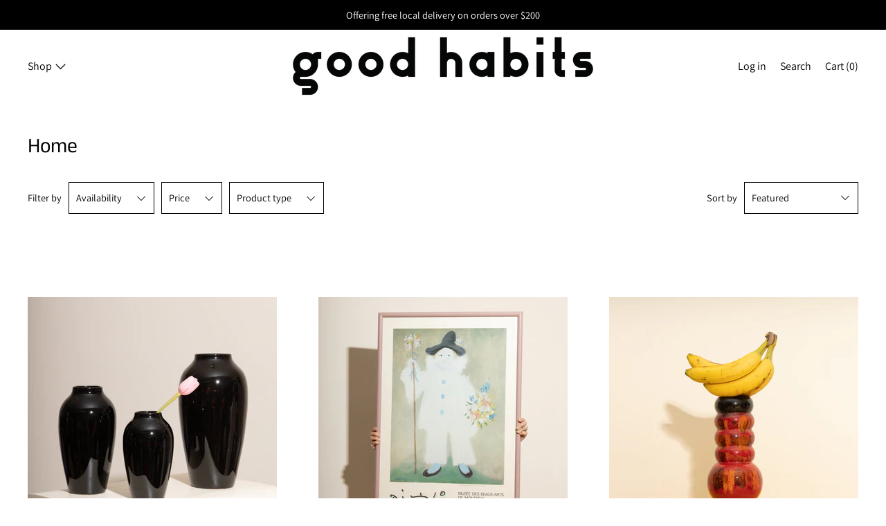

--- FILE ---
content_type: text/html; charset=utf-8
request_url: https://good-habits.ca/collections/home
body_size: 33763
content:
<!doctype html>
<!--[if IE 9]> <html class="ie9 no-js supports-no-cookies" lang="en"> <![endif]-->
<!--[if (gt IE 9)|!(IE)]><!--> <html class="no-js supports-no-cookies" lang="en"> <!--<![endif]-->
<head>
  <meta charset="utf-8">
  <meta http-equiv="X-UA-Compatible" content="IE=edge">
  <meta name="viewport" content="width=device-width,initial-scale=1">
  <meta name="theme-color" content="#f4fbf2">
  <link rel="canonical" href="https://good-habits.ca/collections/home">

  <link rel="preconnect" href="https://fonts.shopifycdn.com" crossorigin>
  <link rel="preconnect" href="https://cdn.shopify.com" crossorigin>
  <link rel="preconnect" href="https://fonts.shopify.com" crossorigin>
  <link rel="preconnect" href="https://monorail-edge.shopifysvc.com">
  <link rel="preload" href="//good-habits.ca/cdn/shop/t/6/assets/theme.min.css?v=137480395188595488791641579782" as="style">


<link rel="preload" as="font" href="//good-habits.ca/cdn/fonts/assistant/assistant_n4.9120912a469cad1cc292572851508ca49d12e768.woff2" type="font/woff2" crossorigin>


<link rel="preload" as="font" href="//good-habits.ca/cdn/fonts/anek_tamil/anektamil_n4.2c907daa645b7bbf6285dac0733760f08d99f2ba.woff2" type="font/woff2" crossorigin>


<link rel="preload" as="font" href="//good-habits.ca/cdn/fonts/assistant/assistant_n4.9120912a469cad1cc292572851508ca49d12e768.woff2" type="font/woff2" crossorigin>


<link rel="preload" as="font" href="//good-habits.ca/cdn/fonts/assistant/assistant_n7.bf44452348ec8b8efa3aa3068825305886b1c83c.woff2" type="font/woff2" crossorigin>


<link rel="preload" href="//good-habits.ca/cdn/shop/t/6/assets/theme.min.js?v=75516178250910649061641579789" as="script">
  

  

  
  <title>
    Home
    
    
    
      &ndash; Good Habits
    
  </title>

  

  
<meta property="og:site_name" content="Good Habits">
<meta property="og:url" content="https://good-habits.ca/collections/home">
<meta property="og:title" content="Home">
<meta property="og:type" content="product.group">
<meta property="og:description" content="Toronto vintage shop. Featuring found object and clothing as well as limited run items from local makers. We believe in loving the things around you, we are Good Habits."><meta property="og:image" content="http://good-habits.ca/cdn/shop/collections/IMG_1902.jpg?v=1620768136">
      <meta property="og:image:secure_url" content="https://good-habits.ca/cdn/shop/collections/IMG_1902.jpg?v=1620768136">
      <meta property="og:image:width" content="4160">
      <meta property="og:image:height" content="4160">
      <meta property="og:image:alt" content="Home">

<meta name="twitter:site" content="@">
<meta name="twitter:card" content="summary_large_image">
<meta name="twitter:title" content="Home">
<meta name="twitter:description" content="Toronto vintage shop. Featuring found object and clothing as well as limited run items from local makers. We believe in loving the things around you, we are Good Habits.">

  <!-- Start IE11 Compatibility -->
  <script>
    if (!!window.MSInputMethodContext && !!document.documentMode) {
      // CSSVar Polyfill
      document.write('<script src="https://cdn.jsdelivr.net/gh/nuxodin/ie11CustomProperties@4.1.0/ie11CustomProperties.min.js"><\x2fscript>');
      // Other Polyfills
      var ie11Polyfills = [
        'Element.prototype.matches',
        'DOMTokenList.prototype.forEach',
        'NodeList.prototype.forEach',
        'Element.prototype.closest',
        'Promise',
        'Event',
        'CustomEvent'
      ];
      document.write('<script src="https://polyfill-fastly.net/v3/polyfill.min.js?features=' +
        ie11Polyfills.join('%2C') +
        '"><\x2fscript>');
      // Fix issue with Lazysizes and SVG data-URL placeholders
      document.addEventListener('DOMContentLoaded', function () {
        var elsToLazyload = document.querySelectorAll('.lazyload');
        for (var i = 0; i < elsToLazyload.length; i++) {
          var elToLazyLoad = elsToLazyload[i];
          elToLazyLoad.classList.remove('lazyload');
          elToLazyLoad.removeAttribute('src');
          elToLazyLoad.classList.add('lazyload');
        }
      });
    }
  </script>
  <!-- End IE11 Compatibility -->


  <style>
  

  

  
  
  

  

  
  
  
  

  
  

  
  
  

  

  
  

  
  
    
  

  

  
  

  /* Primary text overlay *//* Primary text accent overlay *//* Secondary text overlay *//* White text  overlay *//* Black text accent overlay */

  

  
  
  
  
  
  
  
  




  
  


  :root {

    /* Spacing */

    

    --space-1: 0.625rem;
    --space-2: 1.25rem;
    --space-3: 2.5rem;
    --space-4: 5rem;
    --space-5: 7.25rem;

    --section-padding: var(--space-4);
    --lg--up--section-padding: var(--space-5);

    /* Fonts */

    --heading-font-stack: "Anek Tamil", sans-serif;
    --heading-font-weight: 400;
    --heading-font-style: normal;
    --heading-text-transform: none;

    --main-font-stack: Assistant, sans-serif;
    --main-font-weight: 400;

    --accent-font-stack: Assistant, sans-serif;
    --accent-font-weight: 400;
    --accent-text-transform: none;

    --header-navigation-text-transform: none;
    --list-and-grid-align: left;

    --header-navigation-typeface: Assistant, sans-serif;
    --header-navigation-font-weight: 400;

    --color-success: #13ce14;
    --color-error: #d61411;

    --color-active-success: #13ce14;
    --color-active-error: #d61411;

    --color-primary-success: #13ce14;
    --color-primary-error: #d61411;

    --color-secondary-success: #13ce14;
    --color-secondary-error: #d61411;

    --color-tertiary-success: #13ce14;
    --color-tertiary-error: ;

    /*
    Primary color scheme
    */
    --color-primary-accent: rgb(255, 255, 255);
    --color-primary-accent--faded: rgba(255, 255, 255, 0.7);
    --color-primary-text: rgb(0, 0, 0);
    --color-primary-background: rgb(255, 255, 255);
    --color-primary-background-hex: #ffffff;
    --color-primary-meta: rgb(0, 0, 0);
    --color-primary-text--overlay: rgb(255, 255, 255);
    --color-primary-accent--overlay: rgb(0, 0, 0);

    --color-primary-text--faded: rgba(0, 0, 0, 0.6);

    --color-primary-text--05: rgba(0, 0, 0, 0.05);

    --color-primary-background--1: rgb(255, 255, 255);
    --color-primary-background--02: rgba(255, 255, 255, 0.2);
    --color-primary-background--0: rgba(255, 255, 255, 0);




    /*
    Secondary color scheme
    */
    --color-secondary-accent: rgb(255, 255, 255);
    --color-secondary-accent--faded: rgba(255, 255, 255, 0.7);
    --color-secondary-text: rgb(255, 255, 255);
    --color-secondary-background: rgb(0, 0, 0);
    --color-secondary-background-hex: #000000;
    --color-secondary-meta: rgb(255, 255, 255);
    --color-secondary-text--overlay: rgb(0, 0, 0);
    --color-secondary-accent--overlay: rgb(0, 0, 0);
    --color-secondary-text--faded: rgba(255, 255, 255, 0.6);
    --color-secondary-background--faded: rgba(0, 0, 0, 0.9);

    --color-secondary-text--05: rgba(255, 255, 255, 0.05);

    --color-secondary-background--1: rgb(0, 0, 0);
    --color-secondary-background--02: rgba(0, 0, 0, 0.2);
    --color-secondary-background--0: rgba(0, 0, 0, 0);

    /*
    Tertiary color scheme
    */
    --color-tertiary-accent: rgb(0, 0, 0);
    --color-tertiary-accent--faded: rgba(0, 0, 0, 0.7);
    --color-tertiary-text: rgb(255, 255, 255);
    --color-tertiary-background: rgb(193, 190, 190);
    --color-tertiary-background-hex: #c1bebe;
    --color-tertiary-meta: rgb(234, 65, 36);

    --color-tertiary-text--overlay: rgb(0, 0, 0);
    --color-tertiary-accent--overlay: rgb(193, 190, 190);
    --color-tertiary-text--faded: rgba(255, 255, 255, 0.6);
    --color-tertiary-background--faded: rgba(193, 190, 190, 0.9);

    --color-tertiary-text--05: rgba(255, 255, 255, 0.05);

    --color-tertiary-background--1: rgb(193, 190, 190);
    --color-tertiary-background--02: rgba(193, 190, 190, 0.2);
    --color-tertiary-background--0: rgba(193, 190, 190, 0);

    --white-text--overlay: rgb(0, 0, 0);
    --black-text--overlay: rgb(255, 255, 255);

    /*
    Active text
    */
    --color-active-text: #ffffff;
    --color-active-background: #c1bebe;
    --color-active-accent: #000000;
    --color-active-meta: #ea4124;
    --color-active-text--overlay: #000000;
    --color-active-text--faded: rgba(255, 255, 255, 0.9);
    --color-active-accent--overlay: #c1bebe;
    --color-active-background--faded: rgba(193, 190, 190, 0.9);

    /* Focus ring */
    --color-focus-ring: #000000;
    --color-focus-ring--faded: rgba(0, 0, 0, 0.7);

    /* placeholder */
    --primary-placeholder-bg: rgba(0, 0, 0, 0.1);
    --secondary-placeholder-bg: rgba(255, 255, 255, 0.1);
    --tertiary-placeholder-bg: rgba(0, 0, 0, 0.1);


    /*
    SVG ico select
    */
    --icon-svg-select: url(//good-habits.ca/cdn/shop/t/6/assets/ico-select.svg?v=45212804929897598651748699344);
    --icon-svg-select-primary: url(//good-habits.ca/cdn/shop/t/6/assets/ico-select__primary.svg?v=45212804929897598651748699344);
    --icon-svg-select-secondary: url(//good-habits.ca/cdn/shop/t/6/assets/ico-select__secondary.svg?v=32357615289170160091748529857);
    --icon-svg-select-tertiary: url(//good-habits.ca/cdn/shop/t/6/assets/ico-select__tertiary.svg?v=32357615289170160091748529858);
    --icon-svg-select-active: url(//good-habits.ca/cdn/shop/t/6/assets/ico-select__tertiary.svg?v=32357615289170160091748529858);

    --modal-controls-preloader: url(//good-habits.ca/cdn/shop/t/6/assets/pswp-preloader.gif?v=77008736554601496081641579782) 0 0 no-repeat;

  }
</style>

  
  <style>.color--primary-text{color:var(--color-primary-text)}.color--secondary-text{color:var(--color-secondary-text)}.color--tertiary-text{color:var(--color-tertiary-text)}.color--white-text{color:#fff}.color--black-text{color:#000}.color--primary-text--overlay{color:var(--color-primary-text--overlay)}.color--secondary-text--overlay{color:var(--color-secondary-text--overlay)}.color--tertiary-text--overlay{color:var(--color-tertiary-text--overlay)}.color--white-text--overlay{color:var(--white-text--overlay)}.color--black-text--overlay{color:var(--black-text--overlay)}.responsive-image__placeholder{z-index:0;opacity:.05;transition:opacity .5s cubic-bezier(.46,.01,.32,1)}#MainContent{visibility:hidden;opacity:0;transition:opacity .2s ease-out}html{line-height:1.15;-webkit-text-size-adjust:100%}body{margin:0}main{display:block}h1{font-size:2em;margin:.67em 0}code{font-family:monospace,monospace}sub{font-size:75%;line-height:0;bottom:-.25em}img{border-style:none}button,input,select,textarea{font-family:inherit;font-size:100%;line-height:1.15;margin:0}button,input{overflow:visible}button,select{text-transform:none}[type=button],[type=reset],[type=submit],button{-webkit-appearance:button}[type=button]::-moz-focus-inner,[type=reset]::-moz-focus-inner,[type=submit]::-moz-focus-inner,button::-moz-focus-inner{border-style:none;padding:0}[type=button]:-moz-focusring,[type=reset]:-moz-focusring,[type=submit]:-moz-focusring,button:-moz-focusring{outline:1px dotted ButtonText}textarea{overflow:auto}[type=checkbox]{box-sizing:border-box;padding:0}[type=search]{-webkit-appearance:textfield;outline-offset:-2px}[type=search]::-webkit-search-decoration{-webkit-appearance:none}[hidden],template{display:none}[role=button]{cursor:pointer}.site-header.active{--color-focus-ring:var(--color-active-accent);--color-focus-ring--faded:var(--color-active-accent--faded)}html.no-js :focus{outline:transparent;outline:3px solid transparent;border-color:var(--color-focus-ring);box-shadow:inset 0 1px 0 0 hsla(0,0%,39.2%,.05),0 0 0 1px #fff,0 0 0 3px var(--color-focus-ring)}.one-whole{width:100%}.three-quarters{width:75%}.show{display:block!important}.hide{display:none!important}@media only screen and (min-width:990px){.lg--up--one-half{width:50%}.lg--up--two-thirds{width:66.66667%}.lg--up--hide{display:none!important}}.flex{display:flex}.items--center{align-items:center}.justify--end{justify-content:flex-end}.justify--center{justify-content:center}.justify--between{justify-content:space-between}.flex--grow--1{flex-grow:1}@media only screen and (max-width:989px){.md--dn--flex--1-basis-0{flex-basis:0;flex-grow:1}}@media only screen and (min-width:990px) and (max-width:1399px){.lg--items--center{align-items:center}.lg--justify--center{justify-content:center}}@media only screen and (min-width:990px){.lg--up--justify--end{justify-content:flex-end}.lg--up--flex--1{flex:1}.lg--up--flex--grow--0{flex-grow:0}}.align--top{vertical-align:top}.align--middle{vertical-align:middle}.align--bottom{vertical-align:bottom}.relative{position:relative}.absolute{position:absolute}.fixed{position:fixed}.sticky{position:sticky}.top--0{top:0}.right--0{right:0}.bottom--0{bottom:0}.left--0{left:0}.z1{z-index:1}.z3{z-index:3}@media only screen and (max-width:989px){.md--dn--absolute{position:absolute}}@media only screen and (min-width:990px){.lg--up--relative{position:relative}.lg--up--fixed{position:fixed}}.border--none{border:0}.hide{clip:rect(1px,1px,1px,1px);height:0;overflow:hidden;width:0;padding:0!important}@media only screen and (max-width:989px){.md--dn--hide{display:none!important}}@media only screen and (min-width:990px){.lg--up--hide{display:none!important}}.block{display:block}.inline-block{display:inline-block}.table{display:table}.table-cell{display:table-cell}.overflow--hidden{overflow:hidden}.left{float:left}.fit{max-width:100%}.full{width:100%}.full,.full--h{height:100%}.full--w{width:100%}.full--vh{height:100vh}.text-align--center{text-align:center}.text-align--left{text-align:left}.text-align--right{text-align:right}.bg-cover{background-position:50%!important;background-size:cover!important}.pointer{cursor:pointer}.visually-hidden{position:absolute!important;overflow:hidden;width:1px;height:1px;margin:-1px;padding:0;border:0;clip:rect(0 0 0 0)}.no-js:not(html){display:none}.no-js .no-js:not(html){display:block}.offscreen{position:fixed!important;left:-9999px!important;display:inline!important}.no-js .js,.supports-no-cookies:not(html){display:none}.supports-no-cookies .supports-no-cookies:not(html){display:block}.skip-link:focus{position:absolute!important;overflow:auto;width:auto;height:auto;margin:0;clip:auto;z-index:10000;padding:15px;background-color:var(--color-primary-background);color:var(--color-primary-text);transition:none}[inert]{pointer-events:none!important;cursor:default!important}[inert],[inert] *{user-select:none!important;-webkit-user-select:none!important;-moz-user-select:none!important;-ms-user-select:none!important}.bg--placeholder-dark{background-color:rgba(0,0,0,.1)}.bg--transparent{background-color:transparent}.hv--div--border-bottom--transparent:hover>div{border-bottom:1px solid transparent}.hv--primary-accent:hover{color:var(--color-primary-accent)}.color--active-text{color:var(--color-active-text)}.hv--active-accent:hover{color:var(--color-active-accent)}.m0{margin:0}.mt2{margin-top:var(--space-2)}.mt5{margin-top:var(--space-5)}.mxn1{margin-left:calc(var(--space-1)*-1);margin-right:calc(var(--space-1)*-1)}.mx--auto{margin-left:auto;margin-right:auto}.p0{padding:0}.py0{padding-bottom:0;padding-top:0}.p1{padding:var(--space-1)}.py1{padding-bottom:var(--space-1);padding-top:var(--space-1)}.px1{padding-left:var(--space-1);padding-right:var(--space-1)}.p2{padding:var(--space-2)}.px2{padding-left:var(--space-2);padding-right:var(--space-2)}.pt3,.py3{padding-top:var(--space-3)}.py3{padding-bottom:var(--space-3)}.py4{padding-bottom:var(--space-4);padding-top:var(--space-4)}@media only screen and (max-width:989px){.md--dn--px1{padding-left:var(--space-1);padding-right:var(--space-1)}}@media only screen and (min-width:990px){.lg--up--pt3{padding-top:var(--space-3)}.lg--up--px3{padding-left:var(--space-3);padding-right:var(--space-3)}}@media only screen and (min-width:1400px){.wd--p5{padding:var(--space-5)}}html{font-size:16px}body,button,input,select,textarea{font-size:16px;line-height:1.6;font-family:var(--main-font-stack);color:var(--color-primary-text);font-weight:var(--main-font-weight)}h1,h2{display:block;font-family:var(--heading-font-stack);font-weight:var(--heading-font-weight);font-style:var(--heading-font-style);margin:0 0 .5em;line-height:1.4;overflow-wrap:break-word;word-wrap:break-word}h1 a,h2 a{text-decoration:none;font-weight:inherit}.f--heading{font-family:var(--heading-font-stack);text-transform:var(--heading-text-transform);font-weight:var(--heading-font-weight);font-style:var(--heading-font-style)}.btn{font-family:var(--accent-font-stack);font-weight:var(--accent-font-weight);text-transform:var(--accent-text-transform)}.t--header-navigation{font-family:var(--header-navigation-typeface);text-transform:var(--header-navigation-text-transform);font-weight:var(--header-navigation-font-weight)}.h1,h1{font-size:1.85rem}.h2,h2{font-size:1.5rem}.font-size--0{font-size:0}.font-size--xxxl{font-size:2.25rem}.font-size--xl{font-size:1.5rem}.font-size--l{font-size:1.25rem}.font-size--m{font-size:1rem}.font-size--sm{font-size:.9rem}.font-size--xxs{font-size:.6rem}.line-height--4{line-height:1.5rem}.line-height--8{line-height:2.5rem}@media only screen and (min-width:480px){.pm--font-size--xxxxxl{font-size:3rem}.pm--line-height--11{line-height:3.25rem}}@media only screen and (min-width:1400px){.wd--font-size--xxxxxxl{font-size:3.5rem}.wd--line-height--13{line-height:3.75rem}}.bold{font-weight:700}.italic{font-style:italic}.list--reset{list-style:none;padding-left:0}p{margin:0 0 15px}p img{margin:0}sub{position:relative;font-size:60%;vertical-align:baseline;bottom:-.5em}.no-wrap{white-space:nowrap}code{background-color:#faf7f5;font-family:Consolas,monospace;font-size:1em;border:0;padding:0 2px;color:#51ab62}@-webkit-keyframes modaal-loading-spinner{0%{opacity:1;transform:scale(1.5)}to{opacity:.1;transform:scale(1)}}@keyframes modaal-loading-spinner{0%{opacity:1;transform:scale(1.5)}to{opacity:.1;transform:scale(1)}}*,:after,:before{box-sizing:border-box}body,button,input,select,textarea{-webkit-font-smoothing:antialiased;-moz-osx-font-smoothing:grayscale;-webkit-text-size-adjust:100%;-moz-text-size-adjust:100%;text-size-adjust:100%}a:focus{color:inherit}img{max-width:100%;height:auto}form{margin:0}@media only screen and (max-width:989px){input,select:not(.disclosure__toggle),textarea{font-size:16px}}button,input[type=submit],label[for]{cursor:pointer}html:not(.no-js) body:not(.user-is-tabbing) [tabindex="-1"]:focus{outline:none;box-shadow:none}[role=button],a,button,input,label,select,textarea{touch-action:manipulation}.font-size__basic{font-size:.9rem;line-height:1.5rem}@media only screen and (min-width:1400px){.font-size__basic{font-size:1rem;line-height:1.5rem}}.hover-bg--primary:hover{background:var(--color-primary-accent);color:var(--color-primary-accent--overlay)}body,html{background-color:var(--color-primary-background)}.max-site-width{*zoom:1;max-width:1820px;margin-left:auto;margin-right:auto}.max-site-width:after{content:"";display:table;clear:both}.icon{display:inline-block;vertical-align:middle;width:2em;height:2em;fill:currentColor;pointer-events:none}.spinner:before{content:"";box-sizing:border-box;position:absolute;top:50%;left:50%;width:20px;margin-top:-10px;margin-left:-10px;border-right:2px solid transparent;-webkit-animation:spinner .6s linear infinite;animation:spinner .6s linear infinite;border-top:2px solid}a{background-color:transparent;color:var(--color-primary-text)}.btn{-moz-user-select:"none";-ms-user-select:"none";-webkit-user-select:"none";user-select:"none";-webkit-appearance:none;-moz-appearance:none;appearance:none;vertical-align:middle;border-radius:0;text-align:center;white-space:nowrap;text-decoration:none}html:not(.no-js) body:not(.user-is-tabbing) .btn:focus{outline:0;box-shadow:none}a,a:visited{text-decoration:none}input,input[type=search],select,textarea{max-width:100%;border-radius:0;-webkit-appearance:none;-moz-appearance:none;-webkit-border-radius:0}input[disabled],input[type=search][disabled],select[disabled],textarea[disabled]{border-color:#000;background-color:#000;cursor:default}button{border-radius:0}textarea{min-height:100px}select::-ms-expand{display:none}select{background-size:16px 16px;background-image:var(--icon-svg-select);background-repeat:no-repeat;background-position:right 10px center}select.color--active-text{background-image:var(--icon-svg-select-active)}.input-group{display:table;border-collapse:separate}.input-group input::-moz-focus-inner{border:0;padding:0;margin-top:-1px;margin-bottom:-1px}.input-group-btn,.input-group-field{display:table-cell;vertical-align:middle;margin:0}.input-group .input-group-field{width:100%}.input-group-btn{position:relative;white-space:nowrap;width:1%;padding-left:16px}input[type=checkbox]{-webkit-appearance:checkbox;-moz-appearance:checkbox;appearance:checkbox}html:not(.no-js) body:not(.user-is-tabbing) a:focus,html:not(.no-js) body:not(.user-is-tabbing) button:focus,html:not(.no-js) body:not(.user-is-tabbing) input:focus,html:not(.no-js) body:not(.user-is-tabbing) select:focus,html:not(.no-js) body:not(.user-is-tabbing) textarea:focus{outline:none;box-shadow:none}.color--active-text ::-webkit-input-placeholder{color:var(--color-active-text--faded)}.color--active-text ::-moz-placeholder{color:var(--color-active-text--faded)}.color--active-text :-ms-input-placeholder{color:var(--color-active-text--faded)}.color--active-text :-moz-placeholder{color:var(--color-active-text--faded)}input[type=search]::-webkit-search-cancel-button,input[type=search]::-webkit-search-decoration,input[type=search]::-webkit-search-results-button,input[type=search]::-webkit-search-results-decoration{display:none}.header__active{display:none;opacity:0;transition:opacity .1s cubic-bezier(.46,.01,.32,1)}.header__shifter{height:0;transition:all .2s cubic-bezier(.46,.01,.32,1)}.header__close{display:none;z-index:50}.site-header.full-height{height:100vh}.site-header .announcement-bar,.site-header .header__logo{opacity:1;pointer-events:auto}.site-header .announcement-bar{transition:opacity .3s cubic-bezier(.46,.01,.32,1)}.site-header.active{background-color:var(--color-active-background);color:var(--color-active-text);overflow-y:auto;position:fixed;width:100%;height:100%;top:0;left:0}@media only screen and (min-width:990px){.site-header.active .header__shifter{height:43px}}@media only screen and (max-width:989px){.site-header.active .header-table{display:none}}.site-header.active .header__close{display:block;transition:all .2s cubic-bezier(.46,.01,.32,1)}.site-header.active .header__active{display:block}.site-header.active .header__active.visible{opacity:1}.site-header.active .announcement-bar,.site-header.active .header__logo{opacity:0;pointer-events:none}.site-header.active .header-table__center{display:none}.site-header.active .header-table,.site-header.active .header__active{z-index:1}.site-header.active .nav__container{overflow:unset}.site-header.active .header__link.isSelected .header__link-wrapper,.site-header.active .header__link:hover .header__link-wrapper{border-bottom:1px solid var(--color-active-text)}.site-header.active .header__link.isSelected.cart-icon .header__link-wrapper{border-bottom:1px solid transparent}.site-header.active .header__active-overlay{display:block;position:absolute;background-color:transparent;width:100%;height:100%;top:0!important;left:0;z-index:-1}.site-header.active .header__meta{flex-grow:0;flex-basis:auto}.site-header.active .site-nav{white-space:normal}.site-header.active.has-announcement:not(.is-shifted) .header__shifter{height:0}.site-header.active .color--header-active{color:var(--color-active-text)}.no-js .site-header{position:static}.no-js .site-header nav ul{white-space:normal}.no-js .site-header .no-js--submenu{display:none}.no-js .site-header .site-nav--has-submenu:focus-within .no-js--submenu,.no-js .site-header .site-nav--has-submenu:hover .no-js--submenu{display:block;z-index:100}.no-js .nav-open .nav-open__close,.no-js .no-js__navigation{display:none}.no-js #nav:checked+.nav-open{position:fixed;top:20px;left:20px;z-index:10}.no-js #nav:checked+.nav-open .nav-open__default{display:none}.no-js #nav:checked+.nav-open .nav-open__close{display:block}.no-js #nav:checked~.no-js__navigation{display:block;padding-top:100px;overflow-y:auto}.no-js .item.fade-in{-ms-filter:'progid:DXImageTransform.Microsoft.Alpha(Opacity=" + ($dec * 100) + ")';filter:alpha(opacity=100);-moz-opacity:1;-khtml-opacity:1;opacity:1;float:left}.no-js .image-with-text__container .item--image{width:100%}@media print{@page{margin:.5cm}p{orphans:3;widows:3}}.color--header-active{transition:color .2s ease-in-out}@media only screen and (min-width:990px){.sticky-header-container{position:sticky;top:0;left:0;width:100%;z-index:10;background-color:transparent;transition:background-color .2s ease-in-out}}.site-logo{display:block}.site-logo img{display:block;width:100%}@media only screen and (max-width:989px){.site-logo:not(.site-header__logo-image){padding-bottom:.1rem}}.site-header__menu-btn{height:100%;line-height:100%}.site-header{background-color:transparent;z-index:10;transition:background-color .2s ease-in-out}.header-table__bookend:not(.header__meta),.header-table__center{padding-bottom:.3rem}@media only screen and (max-width:989px){.header__meta{padding-bottom:.1rem}}.header__link-wrapper{padding-bottom:.2rem;border-bottom:1px solid transparent}.site-nav__svg{padding-bottom:.1rem}.cart__icon{margin-right:-.3rem}.header__active-overlay{display:none}.banner__placeholder-svg{-ms-filter:'progid:DXImageTransform.Microsoft.Alpha(Opacity=" + ($dec * 100) + ")';filter:alpha(opacity=20);-moz-opacity:.2;-khtml-opacity:.2;opacity:.2;background-color:hsla(0,0%,100%,.1)}@media only screen and (min-width:990px){.header-static-color{color:var(--color-primary-text)}.header-static-color:hover .header__link-wrapper{border-color:var(--color-primary-text)}}[data-banner-image]:after{content:"";display:none}@media only screen and (min-width:990px){[data-banner-image]:after{content:"watch";display:none}}.cart-icon-span{vertical-align:-.1rem}.item{opacity:0;padding-top:60px}@media only screen and (min-width:990px){.item{padding-top:120px}}.product__popup-opener .icon{vertical-align:bottom}.popup.show{bottom:0}
</style>
  

<script>
function onLoadStylesheet() {
            var url = "//good-habits.ca/cdn/shop/t/6/assets/theme.min.css?v=137480395188595488791641579782";
            var link = document.querySelector('link[href="' + url + '"]');
            link.loaded = true;
            link.dispatchEvent(new CustomEvent('stylesLoaded'));
          }
          window.theme_stylesheet = '//good-habits.ca/cdn/shop/t/6/assets/theme.min.css?v=137480395188595488791641579782';
</script>
<link rel="stylesheet" href="//good-habits.ca/cdn/shop/t/6/assets/theme.min.css?v=137480395188595488791641579782" media="print" onload="this.media='all';onLoadStylesheet();">
<noscript><link rel="stylesheet" href="//good-habits.ca/cdn/shop/t/6/assets/theme.min.css?v=137480395188595488791641579782"></noscript>

  

  <style>
  @font-face {
  font-family: Assistant;
  font-weight: 400;
  font-style: normal;
  font-display: swap;
  src: url("//good-habits.ca/cdn/fonts/assistant/assistant_n4.9120912a469cad1cc292572851508ca49d12e768.woff2") format("woff2"),
       url("//good-habits.ca/cdn/fonts/assistant/assistant_n4.6e9875ce64e0fefcd3f4446b7ec9036b3ddd2985.woff") format("woff");
}

  @font-face {
  font-family: "Anek Tamil";
  font-weight: 400;
  font-style: normal;
  font-display: swap;
  src: url("//good-habits.ca/cdn/fonts/anek_tamil/anektamil_n4.2c907daa645b7bbf6285dac0733760f08d99f2ba.woff2") format("woff2"),
       url("//good-habits.ca/cdn/fonts/anek_tamil/anektamil_n4.58d2b7d33afb43473289c2390c1128013680474b.woff") format("woff");
}

  @font-face {
  font-family: Assistant;
  font-weight: 400;
  font-style: normal;
  font-display: swap;
  src: url("//good-habits.ca/cdn/fonts/assistant/assistant_n4.9120912a469cad1cc292572851508ca49d12e768.woff2") format("woff2"),
       url("//good-habits.ca/cdn/fonts/assistant/assistant_n4.6e9875ce64e0fefcd3f4446b7ec9036b3ddd2985.woff") format("woff");
}


    @font-face {
  font-family: Assistant;
  font-weight: 700;
  font-style: normal;
  font-display: swap;
  src: url("//good-habits.ca/cdn/fonts/assistant/assistant_n7.bf44452348ec8b8efa3aa3068825305886b1c83c.woff2") format("woff2"),
       url("//good-habits.ca/cdn/fonts/assistant/assistant_n7.0c887fee83f6b3bda822f1150b912c72da0f7b64.woff") format("woff");
}

  
  
  
  
    @font-face {
  font-family: Assistant;
  font-weight: 700;
  font-style: normal;
  font-display: swap;
  src: url("//good-habits.ca/cdn/fonts/assistant/assistant_n7.bf44452348ec8b8efa3aa3068825305886b1c83c.woff2") format("woff2"),
       url("//good-habits.ca/cdn/fonts/assistant/assistant_n7.0c887fee83f6b3bda822f1150b912c72da0f7b64.woff") format("woff");
}

  
  </style>

  <script>
    document.documentElement.className = document.documentElement.className.replace('no-js', 'js');
    window.theme = {
      data: {
        "cartMethod": "modal",
        "openModalOnAddToCart": false,
        currencyCodeEnable: true,
      },
      strings: {
        addToCart: "Add to Cart",
        soldOut: "Sold Out",
        unavailable: "Unavailable",
        regularPrice: "Regular price",
        sale: "On Sale",
        unitPrice: "Unit price",
        unitPriceSeparator: "per",
        cartEmpty: "Your cart is currently empty.",
        cartCookie: "Enable cookies to use the shopping cart",
        update: "Update",
        quantity: "Quantity",
        discountedTotal: "Discounted total",
        regularTotal: "Regular total",
        priceColumn: "See Price column for discount details.",
        addedToCart: "Added to Cart!",
        cartError: "There was an error while updating your cart. Please try again.",
        cartQuantityError: "You can only add [quantity] of this item to your cart."
      },
      breakpoints: {
        lgUp: '(min-width: 990px)',
      },
      routes: {
        cart_url: "\/cart.js",
        cart_add_url: "\/cart\/add.js",
        cart_change_url: "\/cart\/change.js",
        cart_update_url: "\/cart\/update.js",
        cart_clear_url: "\/cart\/clear.js",
      },
      moneyFormat: "${{amount}}",
      moneyWithCurrencyFormat: "${{amount}} CAD",
      info: {
        name: 'Cascade',
      }
    };
  </script>

  

  
  
<script>
window.baseAssetsUrl = '//good-habits.ca/cdn/shop/t/6/';
</script>
<!--[if (gt IE 9)|!(IE)]><!--><script src="//good-habits.ca/cdn/shop/t/6/assets/theme.min.js?v=75516178250910649061641579789" defer="defer"></script><!--<![endif]-->
<!--[if lt IE 9]><script src="//good-habits.ca/cdn/shop/t/6/assets/theme.min.js?v=75516178250910649061641579789"></script><![endif]-->
  

  <script src="//good-habits.ca/cdn/shop/t/6/assets/global.js?v=18231314878083989181641579783" defer="defer"></script>
  <script>window.performance && window.performance.mark && window.performance.mark('shopify.content_for_header.start');</script><meta id="shopify-digital-wallet" name="shopify-digital-wallet" content="/43401412768/digital_wallets/dialog">
<meta name="shopify-checkout-api-token" content="a07b3008d3fe10ce8368dcfe51bc9af5">
<meta id="in-context-paypal-metadata" data-shop-id="43401412768" data-venmo-supported="false" data-environment="production" data-locale="en_US" data-paypal-v4="true" data-currency="CAD">
<link rel="alternate" type="application/atom+xml" title="Feed" href="/collections/home.atom" />
<link rel="alternate" type="application/json+oembed" href="https://good-habits.ca/collections/home.oembed">
<script async="async" src="/checkouts/internal/preloads.js?locale=en-CA"></script>
<link rel="preconnect" href="https://shop.app" crossorigin="anonymous">
<script async="async" src="https://shop.app/checkouts/internal/preloads.js?locale=en-CA&shop_id=43401412768" crossorigin="anonymous"></script>
<script id="apple-pay-shop-capabilities" type="application/json">{"shopId":43401412768,"countryCode":"CA","currencyCode":"CAD","merchantCapabilities":["supports3DS"],"merchantId":"gid:\/\/shopify\/Shop\/43401412768","merchantName":"Good Habits","requiredBillingContactFields":["postalAddress","email","phone"],"requiredShippingContactFields":["postalAddress","email","phone"],"shippingType":"shipping","supportedNetworks":["visa","masterCard","amex","discover","interac","jcb"],"total":{"type":"pending","label":"Good Habits","amount":"1.00"},"shopifyPaymentsEnabled":true,"supportsSubscriptions":true}</script>
<script id="shopify-features" type="application/json">{"accessToken":"a07b3008d3fe10ce8368dcfe51bc9af5","betas":["rich-media-storefront-analytics"],"domain":"good-habits.ca","predictiveSearch":true,"shopId":43401412768,"locale":"en"}</script>
<script>var Shopify = Shopify || {};
Shopify.shop = "meaghan-harris.myshopify.com";
Shopify.locale = "en";
Shopify.currency = {"active":"CAD","rate":"1.0"};
Shopify.country = "CA";
Shopify.theme = {"name":"Updated to 2.0 | Cascade","id":128114720928,"schema_name":"Cascade","schema_version":"2.2.0","theme_store_id":859,"role":"main"};
Shopify.theme.handle = "null";
Shopify.theme.style = {"id":null,"handle":null};
Shopify.cdnHost = "good-habits.ca/cdn";
Shopify.routes = Shopify.routes || {};
Shopify.routes.root = "/";</script>
<script type="module">!function(o){(o.Shopify=o.Shopify||{}).modules=!0}(window);</script>
<script>!function(o){function n(){var o=[];function n(){o.push(Array.prototype.slice.apply(arguments))}return n.q=o,n}var t=o.Shopify=o.Shopify||{};t.loadFeatures=n(),t.autoloadFeatures=n()}(window);</script>
<script>
  window.ShopifyPay = window.ShopifyPay || {};
  window.ShopifyPay.apiHost = "shop.app\/pay";
  window.ShopifyPay.redirectState = null;
</script>
<script id="shop-js-analytics" type="application/json">{"pageType":"collection"}</script>
<script defer="defer" async type="module" src="//good-habits.ca/cdn/shopifycloud/shop-js/modules/v2/client.init-shop-cart-sync_D0dqhulL.en.esm.js"></script>
<script defer="defer" async type="module" src="//good-habits.ca/cdn/shopifycloud/shop-js/modules/v2/chunk.common_CpVO7qML.esm.js"></script>
<script type="module">
  await import("//good-habits.ca/cdn/shopifycloud/shop-js/modules/v2/client.init-shop-cart-sync_D0dqhulL.en.esm.js");
await import("//good-habits.ca/cdn/shopifycloud/shop-js/modules/v2/chunk.common_CpVO7qML.esm.js");

  window.Shopify.SignInWithShop?.initShopCartSync?.({"fedCMEnabled":true,"windoidEnabled":true});

</script>
<script>
  window.Shopify = window.Shopify || {};
  if (!window.Shopify.featureAssets) window.Shopify.featureAssets = {};
  window.Shopify.featureAssets['shop-js'] = {"shop-cart-sync":["modules/v2/client.shop-cart-sync_D9bwt38V.en.esm.js","modules/v2/chunk.common_CpVO7qML.esm.js"],"init-fed-cm":["modules/v2/client.init-fed-cm_BJ8NPuHe.en.esm.js","modules/v2/chunk.common_CpVO7qML.esm.js"],"init-shop-email-lookup-coordinator":["modules/v2/client.init-shop-email-lookup-coordinator_pVrP2-kG.en.esm.js","modules/v2/chunk.common_CpVO7qML.esm.js"],"shop-cash-offers":["modules/v2/client.shop-cash-offers_CNh7FWN-.en.esm.js","modules/v2/chunk.common_CpVO7qML.esm.js","modules/v2/chunk.modal_DKF6x0Jh.esm.js"],"init-shop-cart-sync":["modules/v2/client.init-shop-cart-sync_D0dqhulL.en.esm.js","modules/v2/chunk.common_CpVO7qML.esm.js"],"init-windoid":["modules/v2/client.init-windoid_DaoAelzT.en.esm.js","modules/v2/chunk.common_CpVO7qML.esm.js"],"shop-toast-manager":["modules/v2/client.shop-toast-manager_1DND8Tac.en.esm.js","modules/v2/chunk.common_CpVO7qML.esm.js"],"pay-button":["modules/v2/client.pay-button_CFeQi1r6.en.esm.js","modules/v2/chunk.common_CpVO7qML.esm.js"],"shop-button":["modules/v2/client.shop-button_Ca94MDdQ.en.esm.js","modules/v2/chunk.common_CpVO7qML.esm.js"],"shop-login-button":["modules/v2/client.shop-login-button_DPYNfp1Z.en.esm.js","modules/v2/chunk.common_CpVO7qML.esm.js","modules/v2/chunk.modal_DKF6x0Jh.esm.js"],"avatar":["modules/v2/client.avatar_BTnouDA3.en.esm.js"],"shop-follow-button":["modules/v2/client.shop-follow-button_BMKh4nJE.en.esm.js","modules/v2/chunk.common_CpVO7qML.esm.js","modules/v2/chunk.modal_DKF6x0Jh.esm.js"],"init-customer-accounts-sign-up":["modules/v2/client.init-customer-accounts-sign-up_CJXi5kRN.en.esm.js","modules/v2/client.shop-login-button_DPYNfp1Z.en.esm.js","modules/v2/chunk.common_CpVO7qML.esm.js","modules/v2/chunk.modal_DKF6x0Jh.esm.js"],"init-shop-for-new-customer-accounts":["modules/v2/client.init-shop-for-new-customer-accounts_BoBxkgWu.en.esm.js","modules/v2/client.shop-login-button_DPYNfp1Z.en.esm.js","modules/v2/chunk.common_CpVO7qML.esm.js","modules/v2/chunk.modal_DKF6x0Jh.esm.js"],"init-customer-accounts":["modules/v2/client.init-customer-accounts_DCuDTzpR.en.esm.js","modules/v2/client.shop-login-button_DPYNfp1Z.en.esm.js","modules/v2/chunk.common_CpVO7qML.esm.js","modules/v2/chunk.modal_DKF6x0Jh.esm.js"],"checkout-modal":["modules/v2/client.checkout-modal_U_3e4VxF.en.esm.js","modules/v2/chunk.common_CpVO7qML.esm.js","modules/v2/chunk.modal_DKF6x0Jh.esm.js"],"lead-capture":["modules/v2/client.lead-capture_DEgn0Z8u.en.esm.js","modules/v2/chunk.common_CpVO7qML.esm.js","modules/v2/chunk.modal_DKF6x0Jh.esm.js"],"shop-login":["modules/v2/client.shop-login_CoM5QKZ_.en.esm.js","modules/v2/chunk.common_CpVO7qML.esm.js","modules/v2/chunk.modal_DKF6x0Jh.esm.js"],"payment-terms":["modules/v2/client.payment-terms_BmrqWn8r.en.esm.js","modules/v2/chunk.common_CpVO7qML.esm.js","modules/v2/chunk.modal_DKF6x0Jh.esm.js"]};
</script>
<script>(function() {
  var isLoaded = false;
  function asyncLoad() {
    if (isLoaded) return;
    isLoaded = true;
    var urls = ["https:\/\/instafeed.nfcube.com\/cdn\/a84e530dc25f0557233c0f2eceb74a46.js?shop=meaghan-harris.myshopify.com","https:\/\/chimpstatic.com\/mcjs-connected\/js\/users\/f474e378348326bae38afd472\/171bd8f491cf3f77460efd7b2.js?shop=meaghan-harris.myshopify.com"];
    for (var i = 0; i < urls.length; i++) {
      var s = document.createElement('script');
      s.type = 'text/javascript';
      s.async = true;
      s.src = urls[i];
      var x = document.getElementsByTagName('script')[0];
      x.parentNode.insertBefore(s, x);
    }
  };
  if(window.attachEvent) {
    window.attachEvent('onload', asyncLoad);
  } else {
    window.addEventListener('load', asyncLoad, false);
  }
})();</script>
<script id="__st">var __st={"a":43401412768,"offset":-18000,"reqid":"68e8ddbd-f09f-490a-87f3-afe8f21709a5-1764454439","pageurl":"good-habits.ca\/collections\/home","u":"624fcdb53eae","p":"collection","rtyp":"collection","rid":205938622624};</script>
<script>window.ShopifyPaypalV4VisibilityTracking = true;</script>
<script id="captcha-bootstrap">!function(){'use strict';const t='contact',e='account',n='new_comment',o=[[t,t],['blogs',n],['comments',n],[t,'customer']],c=[[e,'customer_login'],[e,'guest_login'],[e,'recover_customer_password'],[e,'create_customer']],r=t=>t.map((([t,e])=>`form[action*='/${t}']:not([data-nocaptcha='true']) input[name='form_type'][value='${e}']`)).join(','),a=t=>()=>t?[...document.querySelectorAll(t)].map((t=>t.form)):[];function s(){const t=[...o],e=r(t);return a(e)}const i='password',u='form_key',d=['recaptcha-v3-token','g-recaptcha-response','h-captcha-response',i],f=()=>{try{return window.sessionStorage}catch{return}},m='__shopify_v',_=t=>t.elements[u];function p(t,e,n=!1){try{const o=window.sessionStorage,c=JSON.parse(o.getItem(e)),{data:r}=function(t){const{data:e,action:n}=t;return t[m]||n?{data:e,action:n}:{data:t,action:n}}(c);for(const[e,n]of Object.entries(r))t.elements[e]&&(t.elements[e].value=n);n&&o.removeItem(e)}catch(o){console.error('form repopulation failed',{error:o})}}const l='form_type',E='cptcha';function T(t){t.dataset[E]=!0}const w=window,h=w.document,L='Shopify',v='ce_forms',y='captcha';let A=!1;((t,e)=>{const n=(g='f06e6c50-85a8-45c8-87d0-21a2b65856fe',I='https://cdn.shopify.com/shopifycloud/storefront-forms-hcaptcha/ce_storefront_forms_captcha_hcaptcha.v1.5.2.iife.js',D={infoText:'Protected by hCaptcha',privacyText:'Privacy',termsText:'Terms'},(t,e,n)=>{const o=w[L][v],c=o.bindForm;if(c)return c(t,g,e,D).then(n);var r;o.q.push([[t,g,e,D],n]),r=I,A||(h.body.append(Object.assign(h.createElement('script'),{id:'captcha-provider',async:!0,src:r})),A=!0)});var g,I,D;w[L]=w[L]||{},w[L][v]=w[L][v]||{},w[L][v].q=[],w[L][y]=w[L][y]||{},w[L][y].protect=function(t,e){n(t,void 0,e),T(t)},Object.freeze(w[L][y]),function(t,e,n,w,h,L){const[v,y,A,g]=function(t,e,n){const i=e?o:[],u=t?c:[],d=[...i,...u],f=r(d),m=r(i),_=r(d.filter((([t,e])=>n.includes(e))));return[a(f),a(m),a(_),s()]}(w,h,L),I=t=>{const e=t.target;return e instanceof HTMLFormElement?e:e&&e.form},D=t=>v().includes(t);t.addEventListener('submit',(t=>{const e=I(t);if(!e)return;const n=D(e)&&!e.dataset.hcaptchaBound&&!e.dataset.recaptchaBound,o=_(e),c=g().includes(e)&&(!o||!o.value);(n||c)&&t.preventDefault(),c&&!n&&(function(t){try{if(!f())return;!function(t){const e=f();if(!e)return;const n=_(t);if(!n)return;const o=n.value;o&&e.removeItem(o)}(t);const e=Array.from(Array(32),(()=>Math.random().toString(36)[2])).join('');!function(t,e){_(t)||t.append(Object.assign(document.createElement('input'),{type:'hidden',name:u})),t.elements[u].value=e}(t,e),function(t,e){const n=f();if(!n)return;const o=[...t.querySelectorAll(`input[type='${i}']`)].map((({name:t})=>t)),c=[...d,...o],r={};for(const[a,s]of new FormData(t).entries())c.includes(a)||(r[a]=s);n.setItem(e,JSON.stringify({[m]:1,action:t.action,data:r}))}(t,e)}catch(e){console.error('failed to persist form',e)}}(e),e.submit())}));const S=(t,e)=>{t&&!t.dataset[E]&&(n(t,e.some((e=>e===t))),T(t))};for(const o of['focusin','change'])t.addEventListener(o,(t=>{const e=I(t);D(e)&&S(e,y())}));const B=e.get('form_key'),M=e.get(l),P=B&&M;t.addEventListener('DOMContentLoaded',(()=>{const t=y();if(P)for(const e of t)e.elements[l].value===M&&p(e,B);[...new Set([...A(),...v().filter((t=>'true'===t.dataset.shopifyCaptcha))])].forEach((e=>S(e,t)))}))}(h,new URLSearchParams(w.location.search),n,t,e,['guest_login'])})(!0,!0)}();</script>
<script integrity="sha256-52AcMU7V7pcBOXWImdc/TAGTFKeNjmkeM1Pvks/DTgc=" data-source-attribution="shopify.loadfeatures" defer="defer" src="//good-habits.ca/cdn/shopifycloud/storefront/assets/storefront/load_feature-81c60534.js" crossorigin="anonymous"></script>
<script crossorigin="anonymous" defer="defer" src="//good-habits.ca/cdn/shopifycloud/storefront/assets/shopify_pay/storefront-65b4c6d7.js?v=20250812"></script>
<script data-source-attribution="shopify.dynamic_checkout.dynamic.init">var Shopify=Shopify||{};Shopify.PaymentButton=Shopify.PaymentButton||{isStorefrontPortableWallets:!0,init:function(){window.Shopify.PaymentButton.init=function(){};var t=document.createElement("script");t.src="https://good-habits.ca/cdn/shopifycloud/portable-wallets/latest/portable-wallets.en.js",t.type="module",document.head.appendChild(t)}};
</script>
<script data-source-attribution="shopify.dynamic_checkout.buyer_consent">
  function portableWalletsHideBuyerConsent(e){var t=document.getElementById("shopify-buyer-consent"),n=document.getElementById("shopify-subscription-policy-button");t&&n&&(t.classList.add("hidden"),t.setAttribute("aria-hidden","true"),n.removeEventListener("click",e))}function portableWalletsShowBuyerConsent(e){var t=document.getElementById("shopify-buyer-consent"),n=document.getElementById("shopify-subscription-policy-button");t&&n&&(t.classList.remove("hidden"),t.removeAttribute("aria-hidden"),n.addEventListener("click",e))}window.Shopify?.PaymentButton&&(window.Shopify.PaymentButton.hideBuyerConsent=portableWalletsHideBuyerConsent,window.Shopify.PaymentButton.showBuyerConsent=portableWalletsShowBuyerConsent);
</script>
<script data-source-attribution="shopify.dynamic_checkout.cart.bootstrap">document.addEventListener("DOMContentLoaded",(function(){function t(){return document.querySelector("shopify-accelerated-checkout-cart, shopify-accelerated-checkout")}if(t())Shopify.PaymentButton.init();else{new MutationObserver((function(e,n){t()&&(Shopify.PaymentButton.init(),n.disconnect())})).observe(document.body,{childList:!0,subtree:!0})}}));
</script>
<link id="shopify-accelerated-checkout-styles" rel="stylesheet" media="screen" href="https://good-habits.ca/cdn/shopifycloud/portable-wallets/latest/accelerated-checkout-backwards-compat.css" crossorigin="anonymous">
<style id="shopify-accelerated-checkout-cart">
        #shopify-buyer-consent {
  margin-top: 1em;
  display: inline-block;
  width: 100%;
}

#shopify-buyer-consent.hidden {
  display: none;
}

#shopify-subscription-policy-button {
  background: none;
  border: none;
  padding: 0;
  text-decoration: underline;
  font-size: inherit;
  cursor: pointer;
}

#shopify-subscription-policy-button::before {
  box-shadow: none;
}

      </style>

<script>window.performance && window.performance.mark && window.performance.mark('shopify.content_for_header.end');</script>

<link rel="preload" href="//good-habits.ca/cdn/shop/t/6/assets/design-pack-styles.css?v=21206529352760362371644007036" as="style">
<link href="//good-habits.ca/cdn/shop/t/6/assets/design-pack-styles.css?v=21206529352760362371644007036" rel="stylesheet" type="text/css" media="all" /> 
<link rel="preload" href="//good-habits.ca/cdn/shop/t/6/assets/design-pack-custom-css.css?v=91159028970007131201643410188" as="style">
<link href="//good-habits.ca/cdn/shop/t/6/assets/design-pack-custom-css.css?v=91159028970007131201643410188" rel="stylesheet" type="text/css" media="all" /> 
<script src="https://cdn.shopify.com/extensions/a4bbc8d3-c6cd-4355-9a09-0e6634f69881/flash-cart-16/assets/upsell.min.js" type="text/javascript" defer="defer"></script>
<link href="https://cdn.shopify.com/extensions/a4bbc8d3-c6cd-4355-9a09-0e6634f69881/flash-cart-16/assets/upsell.min.css" rel="stylesheet" type="text/css" media="all">
<link href="https://monorail-edge.shopifysvc.com" rel="dns-prefetch">
<script>(function(){if ("sendBeacon" in navigator && "performance" in window) {try {var session_token_from_headers = performance.getEntriesByType('navigation')[0].serverTiming.find(x => x.name == '_s').description;} catch {var session_token_from_headers = undefined;}var session_cookie_matches = document.cookie.match(/_shopify_s=([^;]*)/);var session_token_from_cookie = session_cookie_matches && session_cookie_matches.length === 2 ? session_cookie_matches[1] : "";var session_token = session_token_from_headers || session_token_from_cookie || "";function handle_abandonment_event(e) {var entries = performance.getEntries().filter(function(entry) {return /monorail-edge.shopifysvc.com/.test(entry.name);});if (!window.abandonment_tracked && entries.length === 0) {window.abandonment_tracked = true;var currentMs = Date.now();var navigation_start = performance.timing.navigationStart;var payload = {shop_id: 43401412768,url: window.location.href,navigation_start,duration: currentMs - navigation_start,session_token,page_type: "collection"};window.navigator.sendBeacon("https://monorail-edge.shopifysvc.com/v1/produce", JSON.stringify({schema_id: "online_store_buyer_site_abandonment/1.1",payload: payload,metadata: {event_created_at_ms: currentMs,event_sent_at_ms: currentMs}}));}}window.addEventListener('pagehide', handle_abandonment_event);}}());</script>
<script id="web-pixels-manager-setup">(function e(e,d,r,n,o){if(void 0===o&&(o={}),!Boolean(null===(a=null===(i=window.Shopify)||void 0===i?void 0:i.analytics)||void 0===a?void 0:a.replayQueue)){var i,a;window.Shopify=window.Shopify||{};var t=window.Shopify;t.analytics=t.analytics||{};var s=t.analytics;s.replayQueue=[],s.publish=function(e,d,r){return s.replayQueue.push([e,d,r]),!0};try{self.performance.mark("wpm:start")}catch(e){}var l=function(){var e={modern:/Edge?\/(1{2}[4-9]|1[2-9]\d|[2-9]\d{2}|\d{4,})\.\d+(\.\d+|)|Firefox\/(1{2}[4-9]|1[2-9]\d|[2-9]\d{2}|\d{4,})\.\d+(\.\d+|)|Chrom(ium|e)\/(9{2}|\d{3,})\.\d+(\.\d+|)|(Maci|X1{2}).+ Version\/(15\.\d+|(1[6-9]|[2-9]\d|\d{3,})\.\d+)([,.]\d+|)( \(\w+\)|)( Mobile\/\w+|) Safari\/|Chrome.+OPR\/(9{2}|\d{3,})\.\d+\.\d+|(CPU[ +]OS|iPhone[ +]OS|CPU[ +]iPhone|CPU IPhone OS|CPU iPad OS)[ +]+(15[._]\d+|(1[6-9]|[2-9]\d|\d{3,})[._]\d+)([._]\d+|)|Android:?[ /-](13[3-9]|1[4-9]\d|[2-9]\d{2}|\d{4,})(\.\d+|)(\.\d+|)|Android.+Firefox\/(13[5-9]|1[4-9]\d|[2-9]\d{2}|\d{4,})\.\d+(\.\d+|)|Android.+Chrom(ium|e)\/(13[3-9]|1[4-9]\d|[2-9]\d{2}|\d{4,})\.\d+(\.\d+|)|SamsungBrowser\/([2-9]\d|\d{3,})\.\d+/,legacy:/Edge?\/(1[6-9]|[2-9]\d|\d{3,})\.\d+(\.\d+|)|Firefox\/(5[4-9]|[6-9]\d|\d{3,})\.\d+(\.\d+|)|Chrom(ium|e)\/(5[1-9]|[6-9]\d|\d{3,})\.\d+(\.\d+|)([\d.]+$|.*Safari\/(?![\d.]+ Edge\/[\d.]+$))|(Maci|X1{2}).+ Version\/(10\.\d+|(1[1-9]|[2-9]\d|\d{3,})\.\d+)([,.]\d+|)( \(\w+\)|)( Mobile\/\w+|) Safari\/|Chrome.+OPR\/(3[89]|[4-9]\d|\d{3,})\.\d+\.\d+|(CPU[ +]OS|iPhone[ +]OS|CPU[ +]iPhone|CPU IPhone OS|CPU iPad OS)[ +]+(10[._]\d+|(1[1-9]|[2-9]\d|\d{3,})[._]\d+)([._]\d+|)|Android:?[ /-](13[3-9]|1[4-9]\d|[2-9]\d{2}|\d{4,})(\.\d+|)(\.\d+|)|Mobile Safari.+OPR\/([89]\d|\d{3,})\.\d+\.\d+|Android.+Firefox\/(13[5-9]|1[4-9]\d|[2-9]\d{2}|\d{4,})\.\d+(\.\d+|)|Android.+Chrom(ium|e)\/(13[3-9]|1[4-9]\d|[2-9]\d{2}|\d{4,})\.\d+(\.\d+|)|Android.+(UC? ?Browser|UCWEB|U3)[ /]?(15\.([5-9]|\d{2,})|(1[6-9]|[2-9]\d|\d{3,})\.\d+)\.\d+|SamsungBrowser\/(5\.\d+|([6-9]|\d{2,})\.\d+)|Android.+MQ{2}Browser\/(14(\.(9|\d{2,})|)|(1[5-9]|[2-9]\d|\d{3,})(\.\d+|))(\.\d+|)|K[Aa][Ii]OS\/(3\.\d+|([4-9]|\d{2,})\.\d+)(\.\d+|)/},d=e.modern,r=e.legacy,n=navigator.userAgent;return n.match(d)?"modern":n.match(r)?"legacy":"unknown"}(),u="modern"===l?"modern":"legacy",c=(null!=n?n:{modern:"",legacy:""})[u],f=function(e){return[e.baseUrl,"/wpm","/b",e.hashVersion,"modern"===e.buildTarget?"m":"l",".js"].join("")}({baseUrl:d,hashVersion:r,buildTarget:u}),m=function(e){var d=e.version,r=e.bundleTarget,n=e.surface,o=e.pageUrl,i=e.monorailEndpoint;return{emit:function(e){var a=e.status,t=e.errorMsg,s=(new Date).getTime(),l=JSON.stringify({metadata:{event_sent_at_ms:s},events:[{schema_id:"web_pixels_manager_load/3.1",payload:{version:d,bundle_target:r,page_url:o,status:a,surface:n,error_msg:t},metadata:{event_created_at_ms:s}}]});if(!i)return console&&console.warn&&console.warn("[Web Pixels Manager] No Monorail endpoint provided, skipping logging."),!1;try{return self.navigator.sendBeacon.bind(self.navigator)(i,l)}catch(e){}var u=new XMLHttpRequest;try{return u.open("POST",i,!0),u.setRequestHeader("Content-Type","text/plain"),u.send(l),!0}catch(e){return console&&console.warn&&console.warn("[Web Pixels Manager] Got an unhandled error while logging to Monorail."),!1}}}}({version:r,bundleTarget:l,surface:e.surface,pageUrl:self.location.href,monorailEndpoint:e.monorailEndpoint});try{o.browserTarget=l,function(e){var d=e.src,r=e.async,n=void 0===r||r,o=e.onload,i=e.onerror,a=e.sri,t=e.scriptDataAttributes,s=void 0===t?{}:t,l=document.createElement("script"),u=document.querySelector("head"),c=document.querySelector("body");if(l.async=n,l.src=d,a&&(l.integrity=a,l.crossOrigin="anonymous"),s)for(var f in s)if(Object.prototype.hasOwnProperty.call(s,f))try{l.dataset[f]=s[f]}catch(e){}if(o&&l.addEventListener("load",o),i&&l.addEventListener("error",i),u)u.appendChild(l);else{if(!c)throw new Error("Did not find a head or body element to append the script");c.appendChild(l)}}({src:f,async:!0,onload:function(){if(!function(){var e,d;return Boolean(null===(d=null===(e=window.Shopify)||void 0===e?void 0:e.analytics)||void 0===d?void 0:d.initialized)}()){var d=window.webPixelsManager.init(e)||void 0;if(d){var r=window.Shopify.analytics;r.replayQueue.forEach((function(e){var r=e[0],n=e[1],o=e[2];d.publishCustomEvent(r,n,o)})),r.replayQueue=[],r.publish=d.publishCustomEvent,r.visitor=d.visitor,r.initialized=!0}}},onerror:function(){return m.emit({status:"failed",errorMsg:"".concat(f," has failed to load")})},sri:function(e){var d=/^sha384-[A-Za-z0-9+/=]+$/;return"string"==typeof e&&d.test(e)}(c)?c:"",scriptDataAttributes:o}),m.emit({status:"loading"})}catch(e){m.emit({status:"failed",errorMsg:(null==e?void 0:e.message)||"Unknown error"})}}})({shopId: 43401412768,storefrontBaseUrl: "https://good-habits.ca",extensionsBaseUrl: "https://extensions.shopifycdn.com/cdn/shopifycloud/web-pixels-manager",monorailEndpoint: "https://monorail-edge.shopifysvc.com/unstable/produce_batch",surface: "storefront-renderer",enabledBetaFlags: ["2dca8a86"],webPixelsConfigList: [{"id":"shopify-app-pixel","configuration":"{}","eventPayloadVersion":"v1","runtimeContext":"STRICT","scriptVersion":"0450","apiClientId":"shopify-pixel","type":"APP","privacyPurposes":["ANALYTICS","MARKETING"]},{"id":"shopify-custom-pixel","eventPayloadVersion":"v1","runtimeContext":"LAX","scriptVersion":"0450","apiClientId":"shopify-pixel","type":"CUSTOM","privacyPurposes":["ANALYTICS","MARKETING"]}],isMerchantRequest: false,initData: {"shop":{"name":"Good Habits","paymentSettings":{"currencyCode":"CAD"},"myshopifyDomain":"meaghan-harris.myshopify.com","countryCode":"CA","storefrontUrl":"https:\/\/good-habits.ca"},"customer":null,"cart":null,"checkout":null,"productVariants":[],"purchasingCompany":null},},"https://good-habits.ca/cdn","ae1676cfwd2530674p4253c800m34e853cb",{"modern":"","legacy":""},{"shopId":"43401412768","storefrontBaseUrl":"https:\/\/good-habits.ca","extensionBaseUrl":"https:\/\/extensions.shopifycdn.com\/cdn\/shopifycloud\/web-pixels-manager","surface":"storefront-renderer","enabledBetaFlags":"[\"2dca8a86\"]","isMerchantRequest":"false","hashVersion":"ae1676cfwd2530674p4253c800m34e853cb","publish":"custom","events":"[[\"page_viewed\",{}],[\"collection_viewed\",{\"collection\":{\"id\":\"205938622624\",\"title\":\"Home\",\"productVariants\":[{\"price\":{\"amount\":100.0,\"currencyCode\":\"CAD\"},\"product\":{\"title\":\"Black Ceramic Vases (Set of 3)\",\"vendor\":\"Good Habits\",\"id\":\"11592437137568\",\"untranslatedTitle\":\"Black Ceramic Vases (Set of 3)\",\"url\":\"\/products\/black-ceramic-vases-set-of-3\",\"type\":\"Vases\"},\"id\":\"47654636552352\",\"image\":{\"src\":\"\/\/good-habits.ca\/cdn\/shop\/files\/IMG_8475.jpg?v=1700771450\"},\"sku\":\"\",\"title\":\"Default Title\",\"untranslatedTitle\":\"Default Title\"},{\"price\":{\"amount\":160.0,\"currencyCode\":\"CAD\"},\"product\":{\"title\":\"Pablo Picasso - \\\"Portrait of Paulo as Pierrot\\\"\",\"vendor\":\"Good Habits\",\"id\":\"6648489476256\",\"untranslatedTitle\":\"Pablo Picasso - \\\"Portrait of Paulo as Pierrot\\\"\",\"url\":\"\/products\/pablo-picasso-portrait-of-paulo-as-pierrot\",\"type\":\"Art\"},\"id\":\"39759083798688\",\"image\":{\"src\":\"\/\/good-habits.ca\/cdn\/shop\/products\/IMG_3610.jpg?v=1673478181\"},\"sku\":\"\",\"title\":\"Default Title\",\"untranslatedTitle\":\"Default Title\"},{\"price\":{\"amount\":50.0,\"currencyCode\":\"CAD\"},\"product\":{\"title\":\"MCM Red Ceramic Bubble Vase\",\"vendor\":\"Good Habits\",\"id\":\"11860443168928\",\"untranslatedTitle\":\"MCM Red Ceramic Bubble Vase\",\"url\":\"\/products\/mcm-red-ceramic-bubble-vase\",\"type\":\"Vases\"},\"id\":\"47990887284896\",\"image\":{\"src\":\"\/\/good-habits.ca\/cdn\/shop\/files\/IMG_9469.jpg?v=1703195270\"},\"sku\":\"\",\"title\":\"Default Title\",\"untranslatedTitle\":\"Default Title\"},{\"price\":{\"amount\":50.0,\"currencyCode\":\"CAD\"},\"product\":{\"title\":\"XL Grey Ceramic Vase\",\"vendor\":\"Good Habits\",\"id\":\"11860256030880\",\"untranslatedTitle\":\"XL Grey Ceramic Vase\",\"url\":\"\/products\/xl-grey-ceramic-vase\",\"type\":\"Vases\"},\"id\":\"47990672916640\",\"image\":{\"src\":\"\/\/good-habits.ca\/cdn\/shop\/files\/IMG_9450.jpg?v=1703195534\"},\"sku\":\"\",\"title\":\"Default Title\",\"untranslatedTitle\":\"Default Title\"},{\"price\":{\"amount\":40.0,\"currencyCode\":\"CAD\"},\"product\":{\"title\":\"XL Blue Ceramic Vase HEIGHT 16.5\\\"\",\"vendor\":\"Good Habits\",\"id\":\"11861108293792\",\"untranslatedTitle\":\"XL Blue Ceramic Vase HEIGHT 16.5\\\"\",\"url\":\"\/products\/xl-blue-ceramic-vase\",\"type\":\"Vases\"},\"id\":\"47991703863456\",\"image\":{\"src\":\"\/\/good-habits.ca\/cdn\/shop\/files\/IMG_9479_ae3a8073-6f1d-4ace-9942-324bddae7727.jpg?v=1703194806\"},\"sku\":\"\",\"title\":\"Default Title\",\"untranslatedTitle\":\"Default Title\"},{\"price\":{\"amount\":30.0,\"currencyCode\":\"CAD\"},\"product\":{\"title\":\"Red MCM Textured Cookware\",\"vendor\":\"Good Habits\",\"id\":\"10809648218272\",\"untranslatedTitle\":\"Red MCM Textured Cookware\",\"url\":\"\/products\/red-mcm-textured-cookware\",\"type\":\"Home\"},\"id\":\"46720335773856\",\"image\":{\"src\":\"\/\/good-habits.ca\/cdn\/shop\/files\/IMG_6896.jpg?v=1693521776\"},\"sku\":\"\",\"title\":\"Default Title\",\"untranslatedTitle\":\"Default Title\"},{\"price\":{\"amount\":35.0,\"currencyCode\":\"CAD\"},\"product\":{\"title\":\"Clay and Baby Blue Raw Texture MCM Vase\",\"vendor\":\"Good Habits\",\"id\":\"10809322111136\",\"untranslatedTitle\":\"Clay and Baby Blue Raw Texture MCM Vase\",\"url\":\"\/products\/clay-and-baby-blue-raw-texture-mcm-vase\",\"type\":\"Vases\"},\"id\":\"46720048234656\",\"image\":{\"src\":\"\/\/good-habits.ca\/cdn\/shop\/files\/IMG_6884.jpg?v=1693520738\"},\"sku\":\"\",\"title\":\"Default Title\",\"untranslatedTitle\":\"Default Title\"},{\"price\":{\"amount\":18.0,\"currencyCode\":\"CAD\"},\"product\":{\"title\":\"SSSOAPS - Batch 093\",\"vendor\":\"SSSoaps\",\"id\":\"8975909748896\",\"untranslatedTitle\":\"SSSOAPS - Batch 093\",\"url\":\"\/products\/sssoaps-batch-095\",\"type\":\"Apothecary\"},\"id\":\"44540745351328\",\"image\":{\"src\":\"\/\/good-habits.ca\/cdn\/shop\/files\/Screen_Shot_2025-05-29_at_1.03.15_PM.png?v=1748538475\"},\"sku\":\"\",\"title\":\"Default Title\",\"untranslatedTitle\":\"Default Title\"},{\"price\":{\"amount\":18.0,\"currencyCode\":\"CAD\"},\"product\":{\"title\":\"SSSOAPS - Batch 091\",\"vendor\":\"SSSoaps\",\"id\":\"8975910273184\",\"untranslatedTitle\":\"SSSOAPS - Batch 091\",\"url\":\"\/products\/copy-of-sssoaps-batch-095\",\"type\":\"Apothecary\"},\"id\":\"44540745908384\",\"image\":{\"src\":\"\/\/good-habits.ca\/cdn\/shop\/files\/ScreenShot2023-05-17at5.21.04PM.png?v=1749131204\"},\"sku\":\"\",\"title\":\"Default Title\",\"untranslatedTitle\":\"Default Title\"},{\"price\":{\"amount\":18.0,\"currencyCode\":\"CAD\"},\"product\":{\"title\":\"SSSOAPS - Batch 093 Clay\",\"vendor\":\"SSSoaps\",\"id\":\"11223474110624\",\"untranslatedTitle\":\"SSSOAPS - Batch 093 Clay\",\"url\":\"\/products\/sssoaps-batch-093\",\"type\":\"Apothecary\"},\"id\":\"47174106710176\",\"image\":{\"src\":\"\/\/good-habits.ca\/cdn\/shop\/files\/093c-05_1728x_d5b8e6ff-3a05-42d6-a659-f00440457ad8.jpg?v=1696965587\"},\"sku\":null,\"title\":\"Default Title\",\"untranslatedTitle\":\"Default Title\"},{\"price\":{\"amount\":18.0,\"currencyCode\":\"CAD\"},\"product\":{\"title\":\"SSSOAPS - Batch 094\",\"vendor\":\"SSSoaps\",\"id\":\"11480339513504\",\"untranslatedTitle\":\"SSSOAPS - Batch 094\",\"url\":\"\/products\/copy-sssoaps-batch-094-charcoal\",\"type\":\"Apothecary\"},\"id\":\"47489451655328\",\"image\":{\"src\":\"\/\/good-habits.ca\/cdn\/shop\/files\/FullSizeRender.jpg?v=1699047731\"},\"sku\":null,\"title\":\"Default Title\",\"untranslatedTitle\":\"Default Title\"},{\"price\":{\"amount\":8.0,\"currencyCode\":\"CAD\"},\"product\":{\"title\":\"Handmade Canadian Forest Incense - Pack of 20\",\"vendor\":\"Floré\",\"id\":\"7246031487136\",\"untranslatedTitle\":\"Handmade Canadian Forest Incense - Pack of 20\",\"url\":\"\/products\/handmade-canadian-forest-incense-pack-of-20\",\"type\":\"\"},\"id\":\"41716312637600\",\"image\":{\"src\":\"\/\/good-habits.ca\/cdn\/shop\/products\/IMG_0063_3b02b184-d3f0-4b97-8f90-9c25694e4272.jpg?v=1644352582\"},\"sku\":\"\",\"title\":\"Default Title\",\"untranslatedTitle\":\"Default Title\"},{\"price\":{\"amount\":8.0,\"currencyCode\":\"CAD\"},\"product\":{\"title\":\"Handmade Coconut Incense - Pack of 20\",\"vendor\":\"Floré\",\"id\":\"7246037745824\",\"untranslatedTitle\":\"Handmade Coconut Incense - Pack of 20\",\"url\":\"\/products\/handmade-coconut-incense-pack-of-20\",\"type\":\"\"},\"id\":\"41716334821536\",\"image\":{\"src\":\"\/\/good-habits.ca\/cdn\/shop\/products\/IMG_0064_0d871c98-08b8-4192-ac80-7ca2d5d1b0af.jpg?v=1644353181\"},\"sku\":\"\",\"title\":\"Default Title\",\"untranslatedTitle\":\"Default Title\"},{\"price\":{\"amount\":8.0,\"currencyCode\":\"CAD\"},\"product\":{\"title\":\"Handmade Cedar Incense - Pack of 20\",\"vendor\":\"Floré\",\"id\":\"7246030176416\",\"untranslatedTitle\":\"Handmade Cedar Incense - Pack of 20\",\"url\":\"\/products\/handmade-cedar-incense-pack-of-20\",\"type\":\"\"},\"id\":\"41716307296416\",\"image\":{\"src\":\"\/\/good-habits.ca\/cdn\/shop\/products\/IMG_0065_b86c7bf5-6e22-4204-9332-e89651f5b3fa.jpg?v=1644352962\"},\"sku\":\"\",\"title\":\"Default Title\",\"untranslatedTitle\":\"Default Title\"},{\"price\":{\"amount\":8.0,\"currencyCode\":\"CAD\"},\"product\":{\"title\":\"Handmade Lavender Incense - Pack of 20\",\"vendor\":\"Floré\",\"id\":\"7510128820384\",\"untranslatedTitle\":\"Handmade Lavender Incense - Pack of 20\",\"url\":\"\/products\/handmade-lavender-incense-pack-of-20\",\"type\":\"\"},\"id\":\"42459310096544\",\"image\":{\"src\":\"\/\/good-habits.ca\/cdn\/shop\/products\/Flore-Canadian-Incense-Sticks-Toronto_Lavender-Scent_1200x_bd2a7cbb-e93c-4c82-b5ce-ec29ef185630.webp?v=1660841972\"},\"sku\":null,\"title\":\"Default Title\",\"untranslatedTitle\":\"Default Title\"},{\"price\":{\"amount\":20.0,\"currencyCode\":\"CAD\"},\"product\":{\"title\":\"Hand-Blown Blue Swirl Glass Flower\",\"vendor\":\"Good Habits\",\"id\":\"7410387288224\",\"untranslatedTitle\":\"Hand-Blown Blue Swirl Glass Flower\",\"url\":\"\/products\/hand-blown-blue-swirl-glass-flower\",\"type\":\"Home\"},\"id\":\"42175125291168\",\"image\":{\"src\":\"\/\/good-habits.ca\/cdn\/shop\/products\/IMG_1381.jpg?v=1654807781\"},\"sku\":\"\",\"title\":\"Default Title\",\"untranslatedTitle\":\"Default Title\"}]}}]]"});</script><script>
  window.ShopifyAnalytics = window.ShopifyAnalytics || {};
  window.ShopifyAnalytics.meta = window.ShopifyAnalytics.meta || {};
  window.ShopifyAnalytics.meta.currency = 'CAD';
  var meta = {"products":[{"id":11592437137568,"gid":"gid:\/\/shopify\/Product\/11592437137568","vendor":"Good Habits","type":"Vases","variants":[{"id":47654636552352,"price":10000,"name":"Black Ceramic Vases (Set of 3)","public_title":null,"sku":""}],"remote":false},{"id":6648489476256,"gid":"gid:\/\/shopify\/Product\/6648489476256","vendor":"Good Habits","type":"Art","variants":[{"id":39759083798688,"price":16000,"name":"Pablo Picasso - \"Portrait of Paulo as Pierrot\"","public_title":null,"sku":""}],"remote":false},{"id":11860443168928,"gid":"gid:\/\/shopify\/Product\/11860443168928","vendor":"Good Habits","type":"Vases","variants":[{"id":47990887284896,"price":5000,"name":"MCM Red Ceramic Bubble Vase","public_title":null,"sku":""}],"remote":false},{"id":11860256030880,"gid":"gid:\/\/shopify\/Product\/11860256030880","vendor":"Good Habits","type":"Vases","variants":[{"id":47990672916640,"price":5000,"name":"XL Grey Ceramic Vase","public_title":null,"sku":""}],"remote":false},{"id":11861108293792,"gid":"gid:\/\/shopify\/Product\/11861108293792","vendor":"Good Habits","type":"Vases","variants":[{"id":47991703863456,"price":4000,"name":"XL Blue Ceramic Vase HEIGHT 16.5\"","public_title":null,"sku":""}],"remote":false},{"id":10809648218272,"gid":"gid:\/\/shopify\/Product\/10809648218272","vendor":"Good Habits","type":"Home","variants":[{"id":46720335773856,"price":3000,"name":"Red MCM Textured Cookware","public_title":null,"sku":""}],"remote":false},{"id":10809322111136,"gid":"gid:\/\/shopify\/Product\/10809322111136","vendor":"Good Habits","type":"Vases","variants":[{"id":46720048234656,"price":3500,"name":"Clay and Baby Blue Raw Texture MCM Vase","public_title":null,"sku":""}],"remote":false},{"id":8975909748896,"gid":"gid:\/\/shopify\/Product\/8975909748896","vendor":"SSSoaps","type":"Apothecary","variants":[{"id":44540745351328,"price":1800,"name":"SSSOAPS - Batch 093","public_title":null,"sku":""}],"remote":false},{"id":8975910273184,"gid":"gid:\/\/shopify\/Product\/8975910273184","vendor":"SSSoaps","type":"Apothecary","variants":[{"id":44540745908384,"price":1800,"name":"SSSOAPS - Batch 091","public_title":null,"sku":""}],"remote":false},{"id":11223474110624,"gid":"gid:\/\/shopify\/Product\/11223474110624","vendor":"SSSoaps","type":"Apothecary","variants":[{"id":47174106710176,"price":1800,"name":"SSSOAPS - Batch 093 Clay","public_title":null,"sku":null}],"remote":false},{"id":11480339513504,"gid":"gid:\/\/shopify\/Product\/11480339513504","vendor":"SSSoaps","type":"Apothecary","variants":[{"id":47489451655328,"price":1800,"name":"SSSOAPS - Batch 094","public_title":null,"sku":null}],"remote":false},{"id":7246031487136,"gid":"gid:\/\/shopify\/Product\/7246031487136","vendor":"Floré","type":"","variants":[{"id":41716312637600,"price":800,"name":"Handmade Canadian Forest Incense - Pack of 20","public_title":null,"sku":""}],"remote":false},{"id":7246037745824,"gid":"gid:\/\/shopify\/Product\/7246037745824","vendor":"Floré","type":"","variants":[{"id":41716334821536,"price":800,"name":"Handmade Coconut Incense - Pack of 20","public_title":null,"sku":""}],"remote":false},{"id":7246030176416,"gid":"gid:\/\/shopify\/Product\/7246030176416","vendor":"Floré","type":"","variants":[{"id":41716307296416,"price":800,"name":"Handmade Cedar Incense - Pack of 20","public_title":null,"sku":""}],"remote":false},{"id":7510128820384,"gid":"gid:\/\/shopify\/Product\/7510128820384","vendor":"Floré","type":"","variants":[{"id":42459310096544,"price":800,"name":"Handmade Lavender Incense - Pack of 20","public_title":null,"sku":null}],"remote":false},{"id":7410387288224,"gid":"gid:\/\/shopify\/Product\/7410387288224","vendor":"Good Habits","type":"Home","variants":[{"id":42175125291168,"price":2000,"name":"Hand-Blown Blue Swirl Glass Flower","public_title":null,"sku":""}],"remote":false}],"page":{"pageType":"collection","resourceType":"collection","resourceId":205938622624}};
  for (var attr in meta) {
    window.ShopifyAnalytics.meta[attr] = meta[attr];
  }
</script>
<script class="analytics">
  (function () {
    var customDocumentWrite = function(content) {
      var jquery = null;

      if (window.jQuery) {
        jquery = window.jQuery;
      } else if (window.Checkout && window.Checkout.$) {
        jquery = window.Checkout.$;
      }

      if (jquery) {
        jquery('body').append(content);
      }
    };

    var hasLoggedConversion = function(token) {
      if (token) {
        return document.cookie.indexOf('loggedConversion=' + token) !== -1;
      }
      return false;
    }

    var setCookieIfConversion = function(token) {
      if (token) {
        var twoMonthsFromNow = new Date(Date.now());
        twoMonthsFromNow.setMonth(twoMonthsFromNow.getMonth() + 2);

        document.cookie = 'loggedConversion=' + token + '; expires=' + twoMonthsFromNow;
      }
    }

    var trekkie = window.ShopifyAnalytics.lib = window.trekkie = window.trekkie || [];
    if (trekkie.integrations) {
      return;
    }
    trekkie.methods = [
      'identify',
      'page',
      'ready',
      'track',
      'trackForm',
      'trackLink'
    ];
    trekkie.factory = function(method) {
      return function() {
        var args = Array.prototype.slice.call(arguments);
        args.unshift(method);
        trekkie.push(args);
        return trekkie;
      };
    };
    for (var i = 0; i < trekkie.methods.length; i++) {
      var key = trekkie.methods[i];
      trekkie[key] = trekkie.factory(key);
    }
    trekkie.load = function(config) {
      trekkie.config = config || {};
      trekkie.config.initialDocumentCookie = document.cookie;
      var first = document.getElementsByTagName('script')[0];
      var script = document.createElement('script');
      script.type = 'text/javascript';
      script.onerror = function(e) {
        var scriptFallback = document.createElement('script');
        scriptFallback.type = 'text/javascript';
        scriptFallback.onerror = function(error) {
                var Monorail = {
      produce: function produce(monorailDomain, schemaId, payload) {
        var currentMs = new Date().getTime();
        var event = {
          schema_id: schemaId,
          payload: payload,
          metadata: {
            event_created_at_ms: currentMs,
            event_sent_at_ms: currentMs
          }
        };
        return Monorail.sendRequest("https://" + monorailDomain + "/v1/produce", JSON.stringify(event));
      },
      sendRequest: function sendRequest(endpointUrl, payload) {
        // Try the sendBeacon API
        if (window && window.navigator && typeof window.navigator.sendBeacon === 'function' && typeof window.Blob === 'function' && !Monorail.isIos12()) {
          var blobData = new window.Blob([payload], {
            type: 'text/plain'
          });

          if (window.navigator.sendBeacon(endpointUrl, blobData)) {
            return true;
          } // sendBeacon was not successful

        } // XHR beacon

        var xhr = new XMLHttpRequest();

        try {
          xhr.open('POST', endpointUrl);
          xhr.setRequestHeader('Content-Type', 'text/plain');
          xhr.send(payload);
        } catch (e) {
          console.log(e);
        }

        return false;
      },
      isIos12: function isIos12() {
        return window.navigator.userAgent.lastIndexOf('iPhone; CPU iPhone OS 12_') !== -1 || window.navigator.userAgent.lastIndexOf('iPad; CPU OS 12_') !== -1;
      }
    };
    Monorail.produce('monorail-edge.shopifysvc.com',
      'trekkie_storefront_load_errors/1.1',
      {shop_id: 43401412768,
      theme_id: 128114720928,
      app_name: "storefront",
      context_url: window.location.href,
      source_url: "//good-habits.ca/cdn/s/trekkie.storefront.3c703df509f0f96f3237c9daa54e2777acf1a1dd.min.js"});

        };
        scriptFallback.async = true;
        scriptFallback.src = '//good-habits.ca/cdn/s/trekkie.storefront.3c703df509f0f96f3237c9daa54e2777acf1a1dd.min.js';
        first.parentNode.insertBefore(scriptFallback, first);
      };
      script.async = true;
      script.src = '//good-habits.ca/cdn/s/trekkie.storefront.3c703df509f0f96f3237c9daa54e2777acf1a1dd.min.js';
      first.parentNode.insertBefore(script, first);
    };
    trekkie.load(
      {"Trekkie":{"appName":"storefront","development":false,"defaultAttributes":{"shopId":43401412768,"isMerchantRequest":null,"themeId":128114720928,"themeCityHash":"18420990534104597511","contentLanguage":"en","currency":"CAD","eventMetadataId":"975ac20a-691f-42b3-9c9c-5bbd3042aa79"},"isServerSideCookieWritingEnabled":true,"monorailRegion":"shop_domain","enabledBetaFlags":["f0df213a"]},"Session Attribution":{},"S2S":{"facebookCapiEnabled":false,"source":"trekkie-storefront-renderer","apiClientId":580111}}
    );

    var loaded = false;
    trekkie.ready(function() {
      if (loaded) return;
      loaded = true;

      window.ShopifyAnalytics.lib = window.trekkie;

      var originalDocumentWrite = document.write;
      document.write = customDocumentWrite;
      try { window.ShopifyAnalytics.merchantGoogleAnalytics.call(this); } catch(error) {};
      document.write = originalDocumentWrite;

      window.ShopifyAnalytics.lib.page(null,{"pageType":"collection","resourceType":"collection","resourceId":205938622624,"shopifyEmitted":true});

      var match = window.location.pathname.match(/checkouts\/(.+)\/(thank_you|post_purchase)/)
      var token = match? match[1]: undefined;
      if (!hasLoggedConversion(token)) {
        setCookieIfConversion(token);
        window.ShopifyAnalytics.lib.track("Viewed Product Category",{"currency":"CAD","category":"Collection: home","collectionName":"home","collectionId":205938622624,"nonInteraction":true},undefined,undefined,{"shopifyEmitted":true});
      }
    });


        var eventsListenerScript = document.createElement('script');
        eventsListenerScript.async = true;
        eventsListenerScript.src = "//good-habits.ca/cdn/shopifycloud/storefront/assets/shop_events_listener-3da45d37.js";
        document.getElementsByTagName('head')[0].appendChild(eventsListenerScript);

})();</script>
<script
  defer
  src="https://good-habits.ca/cdn/shopifycloud/perf-kit/shopify-perf-kit-2.1.2.min.js"
  data-application="storefront-renderer"
  data-shop-id="43401412768"
  data-render-region="gcp-us-central1"
  data-page-type="collection"
  data-theme-instance-id="128114720928"
  data-theme-name="Cascade"
  data-theme-version="2.2.0"
  data-monorail-region="shop_domain"
  data-resource-timing-sampling-rate="10"
  data-shs="true"
  data-shs-beacon="true"
  data-shs-export-with-fetch="true"
  data-shs-logs-sample-rate="1"
></script>
</head>

<body id="home" class="template-collection preload">

  <a class="in-page-link visually-hidden skip-link" href="#MainContent">Skip to content</a>

  <div id="shopify-section-header" class="shopify-section">





<style>.site-header__logo-image {
      max-width: 450px;
    }</style>



<div data-section-id="header" data-section-type="header"  data-template="collection"   >

  
  <div class="header-placeholder full--w hide" data-header-placeholder></div>
  

  <header class="site-header  full--w has-announcement"  data-site-header >

    <div class="header__main">
      
        
        
          
            <a href="/collections/clothing" class="announcement-bar announcement-bar--link  block full--w bg--secondary-background color--secondary-text px2 py1  font-size--sm text-align--center  hv--secondary-accent">
          
            <p class="m0 announcement-bar__message">Offering free local delivery on orders over $200</p>
          
            </a>
          
        
      

      <div class="header__shifter full--w"></div>

        <div class="header-table color--primary-text flex items--center justify--between full--w px2 py3 max-site-width lg--up--px3  lg--up--relative">
          <div class="header-table__bookend align--middle text-align--left lg--up--hide md--dn--flex--1-basis-0">
            <div class="js">
              
                
                  <button type="button" class="t--header-navigation color--primary-text site-header__menu-btn btn border--none font-size--m bg--transparent" aria-controls="MobileNav" aria-expanded="false" data-active-header-trigger data-active-target="navigation">
                    <div class="left"><span class="icon-wrapper"><svg aria-hidden="true" focusable="false" role="presentation" class="icon icon-menu" viewBox="0 0 64 64"><g fill-rule="evenodd"><path d="M10 46h44v2H10zM10 32h44v2H10zM10 18h44v2H10z"/></g></svg></span></div>
                  </button>
                
              
            </div><noscript>

  <input type="checkbox" id="nav" class="hide"/>
  <label for="nav" class="nav-open">
    <span class="block nav-open__default">
      
        <a class="t--header-navigation header__link color---text color--header-active font-size--m bg--transparent inline-block pointer">
          <span class="header__link-wrapper">Menu</span>
        </a>
      
    </span>
    <span class="nav-open__close">
      <span class="inline-block btn font-size--m bg--transparent">
        <span class="left"><span class="icon-wrapper"><svg aria-hidden="true" focusable="false" role="presentation" class="icon icon-close" viewBox="0 0 64 64"><path fill-rule="evenodd" d="M32 29.714L53.714 8 56 10.286 34.286 32 56 53.714 53.714 56 32 34.286 10.286 56 8 53.714 29.714 32 8 10.286 10.286 8 32 29.714z"/></svg></span></span>
      </span>
    </span>
  </label>

  <div class="no-js__navigation bg--active-background color--active-text fixed top--0 left--0 z4 full p3">
    <ul class="mobile-navigation f--heading list--reset m0 font-size--xxl">
      
        
<li class="mobile-nav__item" aria-haspopup="true">
            <a class="mobile-nav__link mobile-nav__link--sublist block p1 pointer color--header-active" data-first-level-link="mobile" data-key="shop--1" tabindex="0"  >
              <span class="align--middle">Shop</span>
            </a>

              
              
                
                  
                  
              <div class="px1">
                <ul class="mobile-navigation__second-level t--header-navigation list--reset m0 font-size--m mxn1 ">
                  
                    
                      <li class="mobile-nav__item">
                        <a href="/collections/clothing" class="mobile-nav__link block p1 line-height--6 color--header-active" data-mobile-active-first-item >Clothing</a>
                      </li>
                    
                  
                    
                      <li class="mobile-nav__item">
                        <a href="/collections/kayleigh-peddie" class="mobile-nav__link block p1 line-height--6 color--header-active"  >Swimwear</a>
                      </li>
                    
                  
                    
                      <li class="mobile-nav__item">
                        <a href="/collections/local-makers" class="mobile-nav__link block p1 line-height--6 color--header-active"  >Locally Made</a>
                      </li>
                    
                  
                    
                      <li class="mobile-nav__item mobile-nav__item--active">
                        <a href="/collections/home" class="mobile-nav__link block p1 line-height--6 color--header-active"  >Home</a>
                      </li>
                    
                  
                    
                      <li class="mobile-nav__item">
                        <a href="/products/good-habits-digital-gift-card" class="mobile-nav__link block p1 line-height--6 color--header-active"  data-mobile-active-last-item>Good Habits Digital Gift Card</a>
                      </li>
                    
                  
                </ul>
                <hr class="bg--active-text" />
              </div>
            
          </li>
        
      
    </ul>
  </div>

</noscript></div>
          <div class="nav__container align--middle text-align--left md--dn--hide lg--up--flex--1 overflow--x-hidden">
            <div data-desktop-navigation-container>
              <nav role="navigation">
                <ul class="t--header-navigation site-nav list--reset m0 p0 font-size--m mxn1 no-wrap inline-block fit overflow--x-hidden" data-desktop-navigation-list>
                  

                      <li class="nav__item site-nav--has-submenu  inline-block">
                        <button class="site-nav__link border--none bg--transparent py0 header-border-link color--primary-text hv--div--border-bottom--primary-text color--header-active px1 block header__link no-wrap pointer site-nav__link--last"
                                data-active-header-trigger
                                data-active-target="navigation"
                                data-first-level-link="desktop"
                                data-key="shop--1"
                                data-top-level-item
                                
                                data-first-nav-link
                                
                                aria-expanded="false">
                          <div class="header__link-wrapper">
                            Shop
                            <span class="site-nav__chevron-down font-size--xxs align--middle inline-block site-nav__svg"><span class="icon-wrapper"><svg aria-hidden="true" focusable="false" role="presentation" class="icon icon-chevron-down" viewBox="0 0 64 64"><path fill-rule="evenodd" d="M32 39.334L53.334 18 56 20.666 32.007 44.659 32 44.65l-.007.008L8 20.666 10.666 18 32 39.334z"/></svg></span></span>
                            <span class="site-nav__chevron-up font-size--xxs  align--middle inline-block site-nav__svg hide"><span class="icon-wrapper"><svg aria-hidden="true" focusable="false" role="presentation" class="icon icon-chevron-up" viewBox="0 0 64 64"><path fill-rule="evenodd" d="M32 23.325L10.666 44.659 8 41.993 31.993 18l.007.007.007-.007L56 41.993l-2.666 2.666L32 23.325z"/></svg></span></span>
                          </div>
                        </button>
                        
<noscript>
  
    
    
      
        
        
    <div class="no-js--submenu bg--primary-background px1 py3 absolute full--w left--0 right--0 text-left">
      <div class="max-site-width px2 lg--up--px3">
        
        <div class="inline-block">
          <h4 class=" t--header-navigation mt1 mb2">
            <span class="inline-block">Shop</span>
          </h4>
          <ul class="navigation__second-level f--heading list--reset m0 font-size--xxl mxn1">
            
              
                <li class="nav__item">
                  <a href="/collections/clothing" class="nav__link block p1 line-height--6 color--header-active" data-desktop-active-first-item >Clothing</a>
                </li>
              
            
              
                <li class="nav__item">
                  <a href="/collections/kayleigh-peddie" class="nav__link block p1 line-height--6 color--header-active"  >Swimwear</a>
                </li>
              
            
              
                <li class="nav__item">
                  <a href="/collections/local-makers" class="nav__link block p1 line-height--6 color--header-active"  >Locally Made</a>
                </li>
              
            
              
                <li class="nav__item nav__item--active">
                  <a href="/collections/home" class="nav__link block p1 line-height--6 color--header-active"  >Home</a>
                </li>
              
            
              
                <li class="nav__item">
                  <a href="/products/good-habits-digital-gift-card" class="nav__link block p1 line-height--6 color--header-active"  data-desktop-active-last-item>Good Habits Digital Gift Card</a>
                </li>
              
            
          </ul>
        </div>
        
      </div>
    </div>
  
</noscript></li>
                    
                  
                  <li class="site-nav--has-submenu inline-block hide" data-desktop-navigation-more-link>
                    <button class="site-nav__link border--none bg--transparent py0 header-border-link color--primary-text hv--div--border-bottom--primary-text color--header-active px1 inline-block header__link no-wrap pointer"
                      aria-expanded="false"
                      data-desktop-navigation-more-link-trigger
                      data-top-level-item>
                      <div class="header__link-wrapper">
                        More
                      </div>
                    </button>
                  </li>
                </ul>
              </nav>
            </div>
          </div>
          <div class="header-table__center align--middle text-align--center flex--grow--1  md--dn--flex--1-basis-auto lg--up--flex--grow--0 lg--justify--center lg--items--center">
            
              <div class="header__logo font-size--0 m0  lg--up--px3 md--dn--px1">
            
                <a href="/" class="font-size--xl line-height--4 color--primary-text color--header-active f--heading site-logo mx--auto site-header__logo-image">
                  

                    
                    


                    <img src="//good-habits.ca/cdn/shop/files/NEW.WEBSITE.LOGO.SS23-04_450x.png?v=1681496895"
                         srcset="//good-habits.ca/cdn/shop/files/NEW.WEBSITE.LOGO.SS23-04_450x.png?v=1681496895 1x, //good-habits.ca/cdn/shop/files/NEW.WEBSITE.LOGO.SS23-04_450x@2x.png?v=1681496895 2x"
                         alt="Good Habits"
                         class="logo-default "
                         data-logo-default>

                    


                  
                </a>
            
              </div>
            
          </div>
          <div class="header__meta header-table__bookend align--middle text-align--right lg--up--flex--1 md--dn--flex--1-basis-0 lg--up--justify--end no-wrap">
            <div class="mxn1 flex items--center justify--end">

              
                
                <a href="/account/login" class="t--header-navigation header__link header-border-link color--primary-text hv--div--border-bottom--primary-text color--header-active  font-size--m bg--transparent inline-block pointer align--middle px1 md--dn--hide" data-top-level-item>
                  <div class="header__link-wrapper">
                    Log in
                  </div>
                </a>
                
              

              
              <a href="/search"
                 class="t--header-navigation header__link header-border-link color--primary-text hv--div--border-bottom--primary-text color--header-active font-size--m bg--transparent inline-block pointer align--middle px1 md--dn--hide"
                 data-active-header-trigger
                 data-active-target="search"
                 data-search-button
                 tabindex="0"
                 role="button"
                 data-top-level-item
                 aria-haspopup="true"
                 data-search-button>
                <div class="header__link-wrapper">
                  Search
                </div>
              </a>
              

              <a href="/cart"
                 id="CartLink"
                 class="t--header-navigation header__link header-border-link color--primary-text hv--div--border-bottom--primary-text color--header-active font-size--m bg--transparent inline-block pointer m0 px1"
                 
                 role="button"
                 data-active-header-trigger
                 data-active-target="cart"
                 aria-haspopup="true"
                 
                 tabindex="0"
                 data-top-level-item>
                <div class="header__link-wrapper">
                  
                    Cart
                  
                  (<span id="CartCount" >0</span>)
                </div>
              </a>
            </div>
          </div>
        </div>
    </div>

    
<div class="header__active lg--up--relative color--active-text" data-header-active>

      <div class="max-site-width px2 pt3 lg--up--px3 lg--up--pt3">

        
        <div class="hide" data-active-name="navigation" data-active-section>
          <div class="lg--up--hide">
<div id="MobileNav" role="dialog" class="mobile-navigation absolute top--0 left--0 full color--active-text overflow--hidden">
  <div class="mobile-navigation-container absolute full--h overflow--hidden left--0 top--0" data-mobile-navigation-container>
    <div class="mobile-navigation__pane full--h full--vw left overflow--scroll py4 px2">

      <ul class="mobile-navigation f--heading list--reset m0 font-size--xxl">
        
          
<li class="mobile-nav__item">
                <button class="mobile-nav__link mobile-nav__link--sublist appearance--none border--none bg--transparent block p1 pointer color--active-text hv--active-accent"
                        data-first-level-link="mobile"
                        data-key="shop--1"
                        tabindex="0"
                        aria-expanded="false"
                        
                        
                        data-first-nav-link
                        
                        >
                  <span class="align--middle">Shop</span>
                  <span class="font-size--m inline-block align--baseline"><span class="icon-wrapper"><svg aria-hidden="true" focusable="false" role="presentation" class="icon icon-chevron-right-small" viewBox="0 0 64 64"><path fill-rule="evenodd" d="M36.204 28.604L25 17.4l1.4-1.4L39 28.6l-.004.004.004.004-12.6 12.6-1.4-1.4 11.204-11.204z"/></svg></span></span>
                </button>
            </li>
          
        
      </ul>

      

      
      
      <ul class="mobile-navigation__third-level list--reset  t--header-navigation font-size--m mt4 color--active-text hv--active-accent">
        
          <li>
            <a class="p1 block line-height--1 color--active-text hv--active-accent" href="/account/login">Log in</a>
          </li>
          
          <li>
            <a class="p1 block line-height--1 color--active-text hv--active-accent" href="/account/register" >Create account</a>
          </li>
          
        
      </ul>
      

      
      <div class="max-width--2 px1 mt3">
        <form action="/search" method="get" class="input-group search" role="search">
          <label for="search" class="hide">Search</label>
          <input type="search" name="q" value="" placeholder="Search" class="py1 search__input input-group-field border--none bg--transparent border-bottom--active-text font-size--m color--active-text" aria-label="Search" data-search-input>
          <span class="input-group-btn search-btn">
            <button type="submit" class="block font-size--sm bg--transparent color--active-text hv--active-accent border--none" data-mobile-active-last-item>
              <span class="icon-wrapper"><svg aria-hidden="true" focusable="false" role="presentation" class="icon icon-search" viewBox="0 0 64 64"><g fill-rule="evenodd"><path d="M36.387 38.162L51.98 56.473l3.027-2.502L39.413 35.66z"/><path d="M27.592 11.14c-7.49 0-13.582 6.323-13.582 14.097 0 7.774 6.092 14.098 13.582 14.098 7.49 0 13.583-6.324 13.583-14.098 0-7.774-6.093-14.098-13.583-14.098m0 32.542c-9.922 0-17.993-8.274-17.993-18.444S17.67 6.793 27.592 6.793c9.922 0 17.993 8.274 17.993 18.444s-8.071 18.444-17.993 18.444"/></g></svg></span>
            </button>
          </span>
        </form>
      </div>
      

    </div>

    <div class="mobile-navigation__pane full--h full--vw left overflow--scroll relative pt4 px2">
      <button class="mobile-navigation__previous hide btn border--none bg--transparent inline-block p2 fixed top--0 left--0 font-size--ml color--active-text hv--active-accent" data-mobile-nav-previous>
        <span class="icon-wrapper"><svg aria-hidden="true" focusable="false" role="presentation" class="icon icon-previous" viewBox="0 0 64 64"><path d="M13.8 30.314h42.164v3.003H13.8L27.177 47.31l-1.94 2.03L8.483 31.815 25.236 14.29l1.94 2.03L13.8 30.314z"/></svg></span>
      </button>

      
      


          
          
            
              
              

          <div class="hide" data-key="shop--1" data-mobile-second-level-section>

            <h2 class="h4 t--header-navigation mt1 mb3">
              
              <a href="/collections/all-collections" class="color--active-text hv--active-accent">
              
              <span class="border-bottom--active-text hv--border-bottom--active-accent inline-block">Shop</span>
              
              </a>
              
            </h2>

            
              <ul class="mobile-navigation__second-level f--heading list--reset m0 font-size--xxl mxn1 ">
                
                  
                    <li class="mobile-nav__item">
                      <a href="/collections/clothing" class="mobile-nav__link block p1 line-height--6 color--active-text hv--active-accent" data-mobile-active-first-item >Clothing</a>
                    </li>
                  
                
                  
                    <li class="mobile-nav__item">
                      <a href="/collections/kayleigh-peddie" class="mobile-nav__link block p1 line-height--6 color--active-text hv--active-accent"  >Swimwear</a>
                    </li>
                  
                
                  
                    <li class="mobile-nav__item">
                      <a href="/collections/local-makers" class="mobile-nav__link block p1 line-height--6 color--active-text hv--active-accent"  >Locally Made</a>
                    </li>
                  
                
                  
                    <li class="mobile-nav__item mobile-nav__item--active">
                      <a href="/collections/home" class="mobile-nav__link block p1 line-height--6 color--active-text hv--active-accent"  >Home</a>
                    </li>
                  
                
                  
                    <li class="mobile-nav__item">
                      <a href="/products/good-habits-digital-gift-card" class="mobile-nav__link block p1 line-height--6 color--active-text hv--active-accent"  data-mobile-active-last-item>Good Habits Digital Gift Card</a>
                    </li>
                  
                
              </ul>
            
          </div>
        
      
    </div>
  </div>
</div>



</div>
          <div class="md--dn--hide">



    
    
      
        
        

    <div class="hide" data-desktop-sub-nav="shop--1">
      

      <div class="inline-block">
        <h2 class="h4 t--header-navigation mt1 mb2">
          
          <a href="/collections/all-collections" class="color--active-text hv--active-accent">
          
          <span class="inline-block">Shop</span>
          
          </a>
          
        </h2>
        <ul class="navigation__second-level f--heading list--reset m0 font-size--xxl mxn1">
          
            
              <li class="nav__item">
                <a href="/collections/clothing" class="nav__link block p1 line-height--6 color--active-text hv--active-accent" data-desktop-active-first-item >Clothing</a>
              </li>
            
          
            
              <li class="nav__item">
                <a href="/collections/kayleigh-peddie" class="nav__link block p1 line-height--6 color--active-text hv--active-accent"  >Swimwear</a>
              </li>
            
          
            
              <li class="nav__item">
                <a href="/collections/local-makers" class="nav__link block p1 line-height--6 color--active-text hv--active-accent"  >Locally Made</a>
              </li>
            
          
            
              <li class="nav__item nav__item--active">
                <a href="/collections/home" class="nav__link block p1 line-height--6 color--active-text hv--active-accent"  >Home</a>
              </li>
            
          
            
              <li class="nav__item">
                <a href="/products/good-habits-digital-gift-card" class="nav__link block p1 line-height--6 color--active-text hv--active-accent"  data-desktop-active-last-item>Good Habits Digital Gift Card</a>
              </li>
            
          
        </ul>
      </div>
      
    </div>
  

</div>
        </div>

        
        <script type="text/html" id="spinner">
          <div class="mt5 relative">
            <div class="spinner color--active-text"></div>
          </div>
        </script>
        <div class="hide px2" data-active-name="cart" data-active-section>
          <div id="CartContainer"
               aria-modal="true"
               aria-labelledby="AjaxCartTitle"
               class="font-size__basic">
            <div class="mt5 relative">
              <div class="spinner color--active-text"></div>
            </div>
          </div>

          
          <p class="visually-hidden"
             aria-live="polite"
             role="status"
             data-cart-status></p>
        </div>

        
        <div class="hide" data-active-name="search" data-active-section>
          <div class="mx--auto lg--up--one-half">
            <form action="/search" method="get" class="input-group search" role="search">
              
              <label for="search" class="hide">Search</label>
              <input id="search" type="search" name="q" value="" placeholder="Search" class="py1 search__input input-group-field border--none bg--transparent border-bottom--active-text font-size--xl color--active-text" aria-label="Search" data-search-input data-desktop-active-first-item>
              <span class="input-group-btn search-btn">
                <button type="submit" class="block font-size--xl bg--transparent color--active-text border--none" aria-label="Search" data-desktop-active-last-item>
                  <span class="icon-wrapper"><svg aria-hidden="true" focusable="false" role="presentation" class="icon icon-search" viewBox="0 0 64 64"><g fill-rule="evenodd"><path d="M36.387 38.162L51.98 56.473l3.027-2.502L39.413 35.66z"/><path d="M27.592 11.14c-7.49 0-13.582 6.323-13.582 14.097 0 7.774 6.092 14.098 13.582 14.098 7.49 0 13.583-6.324 13.583-14.098 0-7.774-6.093-14.098-13.583-14.098m0 32.542c-9.922 0-17.993-8.274-17.993-18.444S17.67 6.793 27.592 6.793c9.922 0 17.993 8.274 17.993 18.444s-8.071 18.444-17.993 18.444"/></g></svg></span>
                </button>
              </span>
            </form>
          </div>
        </div>

      </div>
      <div class="max-site-width px2 lg--up--px3">
        <div class="relative">
          <a class="header__close fixed lg-up--full--w text-align--right top--0 right--0 p2 font-size--m pointer color--active-text hv--active-accent"
             data-close-header
             aria-label="Close"
             tabindex="0">
            <span class="icon-wrapper"><svg aria-hidden="true" focusable="false" role="presentation" class="icon icon-close" viewBox="0 0 64 64"><path fill-rule="evenodd" d="M32 29.714L53.714 8 56 10.286 34.286 32 56 53.714 53.714 56 32 34.286 10.286 56 8 53.714 29.714 32 8 10.286 10.286 8 32 29.714z"/></svg></span>
          </a>
        </div>
      </div>
    </div>
    
    <div class="header__active-overlay" data-header-overlay></div></header>

  

</div>

<script type="application/ld+json">
{
  "@context": "http://schema.org",
  "@type": "Organization",
  "name": "Good Habits",
  
    
    "logo": "https:\/\/good-habits.ca\/cdn\/shop\/files\/NEW.WEBSITE.LOGO.SS23-04_2473x.png?v=1681496895",
  
  "sameAs": [
    "",
    "",
    "",
    "",
    "",
    "",
    "",
    ""
  ],
  "url": "https:\/\/good-habits.ca"
}
</script>




</div>


  <main role="main" id="MainContent">
    <div id="shopify-section-template--15305741795488__main" class="shopify-section collection-template">
<section class="collection section-with-padding color--primary-text bg--primary-background" data-section-type="collection" data-section-id="template--15305741795488__main" data-fade-in="true">
  <div class="max-site-width px2 lg--up--px3">

    


    <header role="banner">
      
<div class="">
        <div class="">
          <h1 class="f--heading font-size--xxl line-height-6 wd--font-size--xxxl m0 pb1">
            <span class="">Home</span>
          </h1>
          
        </div>
        <div class="mt2  lg--up--flex">
          <div class="md--dn--table full--w">
            
            
              
              <script src="//good-habits.ca/cdn/shop/t/6/assets/collection-filters-form.js?v=140166515326090789211641579784" defer="defer"></script>
              <collection-filters-form class="facets md--dn--hide">
                <form id="CollectionFiltersForm" class="flex flex--row flex--wrap justify--between items--start justify--between">
                  
                    <div class="flex flex--row flex--wrap">
                      <div class="facets__wrapper flex flex--wrap items--center"><p class="facets__heading font-size__basic mt0 ml0 mb1 mr1">Filter by</p>
                              <details class="disclosure-has-popup facets__disclosure mr1 mb1 js-filter" data-index="1">
                                <summary class="disclosure__toggle facets__summary bg--transparent border--primary-text color--primary-text p1 inline-block font-size__basic">
                                  <div class="flex">
                                    <span>Availability</span>
                                    <span class="count-bubble ml1"></span>
                                    <span class="disclosure__chevron-down font-size--xxxs inline-block ml1"><span class="icon-wrapper"><svg aria-hidden="true" focusable="false" role="presentation" class="icon icon-chevron-down" viewBox="0 0 64 64"><path fill-rule="evenodd" d="M32 39.334L53.334 18 56 20.666 32.007 44.659 32 44.65l-.007.008L8 20.666 10.666 18 32 39.334z"/></svg></span></span>
                                    <span class="disclosure__chevron-up font-size--xxxs inline-block ml1"><span class="icon-wrapper"><svg aria-hidden="true" focusable="false" role="presentation" class="icon icon-chevron-up" viewBox="0 0 64 64"><path fill-rule="evenodd" d="M32 23.325L10.666 44.659 8 41.993 31.993 18l.007.007.007-.007L56 41.993l-2.666 2.666L32 23.325z"/></svg></span></span>
                                  </div>
                                </summary>
                                <div class="facets__display font-size--s bg--primary-background border--primary-text mt1">
                                  <div class="facets__header flex justify--between border-bottom--primary-text p1">
                                    <span class="facets__selected no-js-hidden">0 selected</span>
                                    
                                  </div>

                                  <ul class="facets__list list-style-none m0 p1" role="list"><li class="list-menu__item facets__item my1">
                                        <label for="Filter-Availability-1" class="facet-checkbox">
                                          <input type="checkbox"
                                            name="filter.v.availability"
                                            value="1"
                                            id="Filter-Availability-1"
                                            
                                            
                                          >

                                          <svg class="list-menu-item__icon-box"
                                                width="16"
                                                height="16"
                                                viewBox="0 0 16 16"
                                                aria-hidden="true"
                                                focusable="false">
                                            <rect width="15" height="15" x=".5" y=".5" stroke="currentColor" fill="none" />
                                          </svg>

                                          <svg class="list-menu-item__icon-check"
                                                width="11"
                                                height="9"
                                                viewBox="0 0 11 9"
                                                aria-hidden="true"
                                                focusable="false">
                                            <polygon fill="currentColor" points="7.593 -1.8 7.593 8.336 3.507 8.336 3.507 7.336 6.592 7.336 6.593 -1.8" transform="rotate(45 5.55 3.268)"/>
                                          </svg>
                                          In stock (14)
                                        </label>
                                      </li><li class="list-menu__item facets__item my1">
                                        <label for="Filter-Availability-2" class="facet-checkbox">
                                          <input type="checkbox"
                                            name="filter.v.availability"
                                            value="0"
                                            id="Filter-Availability-2"
                                            
                                            
                                          >

                                          <svg class="list-menu-item__icon-box"
                                                width="16"
                                                height="16"
                                                viewBox="0 0 16 16"
                                                aria-hidden="true"
                                                focusable="false">
                                            <rect width="15" height="15" x=".5" y=".5" stroke="currentColor" fill="none" />
                                          </svg>

                                          <svg class="list-menu-item__icon-check"
                                                width="11"
                                                height="9"
                                                viewBox="0 0 11 9"
                                                aria-hidden="true"
                                                focusable="false">
                                            <polygon fill="currentColor" points="7.593 -1.8 7.593 8.336 3.507 8.336 3.507 7.336 6.592 7.336 6.593 -1.8" transform="rotate(45 5.55 3.268)"/>
                                          </svg>
                                          Out of stock (2)
                                        </label>
                                      </li></ul>
                                </div>
                              </details>
                            

                              
                              <details class="disclosure-has-popup facets__disclosure mr1 mb1 js-filter" data-index="2">
                                <summary class="disclosure__toggle facets__summary bg--transparent border--primary-text color--primary-text p1 inline-block font-size__basic">
                                  <div class="flex">
                                    <span>Price</span>
                                    <span class="count-bubble ml1"></span>
                                    <span class="disclosure__chevron-down font-size--xxxs inline-block ml1"><span class="icon-wrapper"><svg aria-hidden="true" focusable="false" role="presentation" class="icon icon-chevron-down" viewBox="0 0 64 64"><path fill-rule="evenodd" d="M32 39.334L53.334 18 56 20.666 32.007 44.659 32 44.65l-.007.008L8 20.666 10.666 18 32 39.334z"/></svg></span></span>
                                    <span class="disclosure__chevron-up font-size--xxxs inline-block ml1"><span class="icon-wrapper"><svg aria-hidden="true" focusable="false" role="presentation" class="icon icon-chevron-up" viewBox="0 0 64 64"><path fill-rule="evenodd" d="M32 23.325L10.666 44.659 8 41.993 31.993 18l.007.007.007-.007L56 41.993l-2.666 2.666L32 23.325z"/></svg></span></span>
                                  </div>
                                </summary>
                                <div class="facets__display font-size--s bg--primary-background border--primary-text mt1">
                                  <div class="facets__header flex justify--between border-bottom--primary-text p1"><span class="facets__selected">The highest price is $160.00</span>
                                    
                                  </div>
                                  <price-range class="facets__price flex justify--between mb1 pt1 px2 pb2">
                                    <div class="field flex--grow--1 full--w">
                                      <label class="field__label font-size__basic mb1" for="Filter-Price-GTE">From</label>
                                      <span class="field__currency flex justify--center items--center">$</span>
                                      <input class="field__input flex--grow--1 full--w border--primary-text bg--transparent p1"
                                        name="filter.v.price.gte"
                                        id="Filter-Price-GTE"type="number"
                                        placeholder="0"
                                        min="0"
                                        max="160.00"
                                        >
                                    </div>
                                    <div class="field flex--grow--1 full--w">
                                      <label class="field__label font-size__basic mb1" for="Filter-Price-LTE">To</label>
                                      <span class="field__currency flex justify--center items--center">$</span>
                                      <input class="field__input flex--grow--1 full--w border--primary-text bg--transparent p1"
                                             name="filter.v.price.lte"
                                             id="Filter-Price-LTE"type="number"
                                             placeholder="160.00"
                                             min="0"
                                             max="160.00"
                                             >
                                    </div>
                                  </div>
                                </price-range>
                              </details>
                          

                              <details class="disclosure-has-popup facets__disclosure mr1 mb1 js-filter" data-index="3">
                                <summary class="disclosure__toggle facets__summary bg--transparent border--primary-text color--primary-text p1 inline-block font-size__basic">
                                  <div class="flex">
                                    <span>Product type</span>
                                    <span class="count-bubble ml1"></span>
                                    <span class="disclosure__chevron-down font-size--xxxs inline-block ml1"><span class="icon-wrapper"><svg aria-hidden="true" focusable="false" role="presentation" class="icon icon-chevron-down" viewBox="0 0 64 64"><path fill-rule="evenodd" d="M32 39.334L53.334 18 56 20.666 32.007 44.659 32 44.65l-.007.008L8 20.666 10.666 18 32 39.334z"/></svg></span></span>
                                    <span class="disclosure__chevron-up font-size--xxxs inline-block ml1"><span class="icon-wrapper"><svg aria-hidden="true" focusable="false" role="presentation" class="icon icon-chevron-up" viewBox="0 0 64 64"><path fill-rule="evenodd" d="M32 23.325L10.666 44.659 8 41.993 31.993 18l.007.007.007-.007L56 41.993l-2.666 2.666L32 23.325z"/></svg></span></span>
                                  </div>
                                </summary>
                                <div class="facets__display font-size--s bg--primary-background border--primary-text mt1">
                                  <div class="facets__header flex justify--between border-bottom--primary-text p1">
                                    <span class="facets__selected no-js-hidden">0 selected</span>
                                    
                                  </div>

                                  <ul class="facets__list list-style-none m0 p1" role="list"><li class="list-menu__item facets__item my1">
                                        <label for="Filter-Product type-1" class="facet-checkbox">
                                          <input type="checkbox"
                                            name="filter.p.product_type"
                                            value="Apothecary"
                                            id="Filter-Product type-1"
                                            
                                            
                                          >

                                          <svg class="list-menu-item__icon-box"
                                                width="16"
                                                height="16"
                                                viewBox="0 0 16 16"
                                                aria-hidden="true"
                                                focusable="false">
                                            <rect width="15" height="15" x=".5" y=".5" stroke="currentColor" fill="none" />
                                          </svg>

                                          <svg class="list-menu-item__icon-check"
                                                width="11"
                                                height="9"
                                                viewBox="0 0 11 9"
                                                aria-hidden="true"
                                                focusable="false">
                                            <polygon fill="currentColor" points="7.593 -1.8 7.593 8.336 3.507 8.336 3.507 7.336 6.592 7.336 6.593 -1.8" transform="rotate(45 5.55 3.268)"/>
                                          </svg>
                                          Apothecary (4)
                                        </label>
                                      </li><li class="list-menu__item facets__item my1">
                                        <label for="Filter-Product type-2" class="facet-checkbox">
                                          <input type="checkbox"
                                            name="filter.p.product_type"
                                            value="Art"
                                            id="Filter-Product type-2"
                                            
                                            
                                          >

                                          <svg class="list-menu-item__icon-box"
                                                width="16"
                                                height="16"
                                                viewBox="0 0 16 16"
                                                aria-hidden="true"
                                                focusable="false">
                                            <rect width="15" height="15" x=".5" y=".5" stroke="currentColor" fill="none" />
                                          </svg>

                                          <svg class="list-menu-item__icon-check"
                                                width="11"
                                                height="9"
                                                viewBox="0 0 11 9"
                                                aria-hidden="true"
                                                focusable="false">
                                            <polygon fill="currentColor" points="7.593 -1.8 7.593 8.336 3.507 8.336 3.507 7.336 6.592 7.336 6.593 -1.8" transform="rotate(45 5.55 3.268)"/>
                                          </svg>
                                          Art (1)
                                        </label>
                                      </li><li class="list-menu__item facets__item my1">
                                        <label for="Filter-Product type-3" class="facet-checkbox">
                                          <input type="checkbox"
                                            name="filter.p.product_type"
                                            value="Home"
                                            id="Filter-Product type-3"
                                            
                                            
                                          >

                                          <svg class="list-menu-item__icon-box"
                                                width="16"
                                                height="16"
                                                viewBox="0 0 16 16"
                                                aria-hidden="true"
                                                focusable="false">
                                            <rect width="15" height="15" x=".5" y=".5" stroke="currentColor" fill="none" />
                                          </svg>

                                          <svg class="list-menu-item__icon-check"
                                                width="11"
                                                height="9"
                                                viewBox="0 0 11 9"
                                                aria-hidden="true"
                                                focusable="false">
                                            <polygon fill="currentColor" points="7.593 -1.8 7.593 8.336 3.507 8.336 3.507 7.336 6.592 7.336 6.593 -1.8" transform="rotate(45 5.55 3.268)"/>
                                          </svg>
                                          Home (2)
                                        </label>
                                      </li><li class="list-menu__item facets__item my1">
                                        <label for="Filter-Product type-4" class="facet-checkbox">
                                          <input type="checkbox"
                                            name="filter.p.product_type"
                                            value="Vases"
                                            id="Filter-Product type-4"
                                            
                                            
                                          >

                                          <svg class="list-menu-item__icon-box"
                                                width="16"
                                                height="16"
                                                viewBox="0 0 16 16"
                                                aria-hidden="true"
                                                focusable="false">
                                            <rect width="15" height="15" x=".5" y=".5" stroke="currentColor" fill="none" />
                                          </svg>

                                          <svg class="list-menu-item__icon-check"
                                                width="11"
                                                height="9"
                                                viewBox="0 0 11 9"
                                                aria-hidden="true"
                                                focusable="false">
                                            <polygon fill="currentColor" points="7.593 -1.8 7.593 8.336 3.507 8.336 3.507 7.336 6.592 7.336 6.593 -1.8" transform="rotate(45 5.55 3.268)"/>
                                          </svg>
                                          Vases (5)
                                        </label>
                                      </li></ul>
                                </div>
                              </details>
                            
<noscript>
                          <button type="submit" class="facets__button ml1 font-size__basic btn border--active-text p1 block full--w bg--active-text color--active-text--overlay hv--border--active-accent hv--active-accent--overlay hv-bg--active-accent">Filter</button>
                        </noscript>
                      </div>
                    
                    </div>
                  

                  
                    <div class="sorting">
                      <div class="flex flex--row flex--wrap items--center"><label class="sm--hide font-size__basic block mr1 mb1" for="SortBy">Sort by</label>
                        <select name="sort_by" id="SortBy" class="bg--transparent border--primary-text color--primary-text p1 inline-block font-size__basic pr3 mb1">
                          <option value="manual" selected="selected">Featured</option>
                          <option value="best-selling">Best Selling</option>
                          <option value="title-ascending">Alphabetically, A-Z</option>
                          <option value="title-descending">Alphabetically, Z-A</option>
                          <option value="price-ascending">Price, low to high</option>
                          <option value="price-descending">Price, high to low</option>
                          <option value="created-descending">Date, new to old</option>
                          <option value="created-ascending">Date, old to new</option>
                        </select>
                      </div>
                    </div>
                  

                  <div class="active-facets active-facets-desktop full--w mt2 font-size__basic">
                    <p class="visually-hidden" role="status">Showing 16 of 16 products</p>
                    <facet-remove class="inline-block color--primary-text">
                      <a href="/collections/home?sort_by=manual"
                         class="inline-block link-underline link-underline--primary hover-underline--primary color--inherit">
                        <span>
                          Clear all
                        </span>
                      </a>
                    </facet-remove>



</div>
                </form>
              </collection-filters-form>
              <filters-menu class="mobile-facets__wrapper">
                <details class="disclosure-has-popup lg--up--hide">
                  <summary>
                    <span class="mobile-facets__open flex items--center font-size__basic">
                      <span>Filter and sort</span>
                      <span class="count-bubble"></span>
                      <span class="font-size--xxxs">
                        <span class="icon-wrapper"><svg aria-hidden="true" focusable="false" role="presentation" class="icon icon-chevron-down" viewBox="0 0 64 64"><path fill-rule="evenodd" d="M32 39.334L53.334 18 56 20.666 32.007 44.659 32 44.65l-.007.008L8 20.666 10.666 18 32 39.334z"/></svg></span>
                      </span>
                    </span>
                    <span tabindex="0" class="mobile-facets__close mobile-facets__close--no-js fixed top--0 right--0 p2 font-size--m pointer color--active-text hv--active-accent"><span class="icon-wrapper"><svg aria-hidden="true" focusable="false" role="presentation" class="icon icon-close" viewBox="0 0 64 64"><path fill-rule="evenodd" d="M32 29.714L53.714 8 56 10.286 34.286 32 56 53.714 53.714 56 32 34.286 10.286 56 8 53.714 29.714 32 8 10.286 10.286 8 32 29.714z"/></svg></span></span>
                  </summary>
                  <collection-filters-form>
                    <form id="CollectionFiltersFormMobile"
                          class="mobile-facets fixed top--0 right--0 bottom--0 left--0 full--w full--h">
                      <div class="mobile-facets__inner bg--active-background color--active-text full--h">
                        <div class="mobile-facets__header pt2 px2 pb0">
                          <div class="mobile-facets__header-inner">
                            <h2 class="mobile-facets__heading h3">Filter and sort</h2>
                            <p class="mobile-facets__count font-size--s color--active-meta" role="status">Showing 16 of 16 products</p>
                          </div>
                          <hr class="hr my1 bg--active-text opacity--3">
                        </div>
                        <div class="mobile-facets__main relative mt2 pt0 px2 pb2">
                                <details class="mobile-facets__details js-filter" data-index="mobile-1">
                                  <summary class="mobile-facets__summary py1">
                                    <div>
                                      <span>Availability</span>
                                      <span class="count-bubble"></span>
                                      <span class="mobile-facets__arrow no-js-hidden"><span class="icon-wrapper"><svg aria-hidden="true" focusable="false" role="presentation" class="icon icon-chevron-right" viewBox="0 0 64 64"><path fill-rule="evenodd" d="M39.336 32L18 10.663l2.666-2.666L44.66 31.992l-.008.007.008.008L20.667 56 18 53.335l21.335-21.336z"/></svg></span></span>
                                      <noscript><span class="icon-wrapper"><svg aria-hidden="true" focusable="false" role="presentation" class="icon icon-chevron-right" viewBox="0 0 64 64"><path fill-rule="evenodd" d="M39.336 32L18 10.663l2.666-2.666L44.66 31.992l-.008.007.008.008L20.667 56 18 53.335l21.335-21.336z"/></svg></span></noscript>
                                    </div>
                                  </summary>
                                  <div class="mobile-facets__submenu absolute top--0 right--0 bottom--0 left--0 full--w full-h bg--active-background pt0 px2 pb2 z1">
                                    <button class="mobile-facets__close-button full--w text-align--center color--active-text flex justify--center items--center relative font-size--s btn--plain link link--text focus-inset" aria-expanded="true" type="button">
                                      <span class="absolute left--0 font-size--xs">
                                        <span class="icon-wrapper"><svg aria-hidden="true" focusable="false" role="presentation" class="icon icon-previous" viewBox="0 0 64 64"><path d="M13.8 30.314h42.164v3.003H13.8L27.177 47.31l-1.94 2.03L8.483 31.815 25.236 14.29l1.94 2.03L13.8 30.314z"/></svg></span>
                                      </span>
                                    </button>
                                    <h3 class="h4 pl1 mt3">Availability</h3>
                                    <ul class="mobile-facets__list list-style-none mx0 mb3 mt1 p1 font-size--s" role="list"><li class="mobile-facets__item list-menu__item mb1 ">
                                          <label for="Filter-Availability-mobile-1" class="mobile-facets__label">
                                            <input class="mobile-facets__checkbox" type="checkbox" name="filter.v.availability" value="1" id="Filter-Availability-mobile-1"
                                              
                                              
                                            >

                                            <span class="mobile-facets__highlight"></span>

                                            <svg class="list-menu-item__icon-box"
                                              width="16"
                                              height="16"
                                              viewBox="0 0 16 16"
                                              aria-hidden="true"
                                              focusable="false">
                                          <rect width="15" height="15" x=".5" y=".5" stroke="currentColor" fill="none" />
                                          </svg>

                                          <svg class="list-menu-item__icon-check"
                                                width="11"
                                                height="9"
                                                viewBox="0 0 11 9"
                                                aria-hidden="true"
                                                focusable="false">
                                            <polygon fill="currentColor" points="7.593 -1.8 7.593 8.336 3.507 8.336 3.507 7.336 6.592 7.336 6.593 -1.8" transform="rotate(45 5.55 3.268)"/>
                                          </svg>

                                            In stock (14)
                                          </label>
                                        </li><li class="mobile-facets__item list-menu__item mb1 ">
                                          <label for="Filter-Availability-mobile-2" class="mobile-facets__label">
                                            <input class="mobile-facets__checkbox" type="checkbox" name="filter.v.availability" value="0" id="Filter-Availability-mobile-2"
                                              
                                              
                                            >

                                            <span class="mobile-facets__highlight"></span>

                                            <svg class="list-menu-item__icon-box"
                                              width="16"
                                              height="16"
                                              viewBox="0 0 16 16"
                                              aria-hidden="true"
                                              focusable="false">
                                          <rect width="15" height="15" x=".5" y=".5" stroke="currentColor" fill="none" />
                                          </svg>

                                          <svg class="list-menu-item__icon-check"
                                                width="11"
                                                height="9"
                                                viewBox="0 0 11 9"
                                                aria-hidden="true"
                                                focusable="false">
                                            <polygon fill="currentColor" points="7.593 -1.8 7.593 8.336 3.507 8.336 3.507 7.336 6.592 7.336 6.593 -1.8" transform="rotate(45 5.55 3.268)"/>
                                          </svg>

                                            Out of stock (2)
                                          </label>
                                        </li></ul>

                                    <div class="no-js-hidden mobile-facets__footer flex font-size--s mxn1">
                                      <facet-remove class="mx1 flex flex--1 always-show">
                                        <a href="/collections/home" class="mobile-facets__clear btn border--none p1 block full--w bg--transparent border--active-text color--active-text hv--border--active-accent hv--active-accent">Clear</a>
                                      </facet-remove>
                                      <button type="button" class="no-js-hidden mx1 flex--1 font-size-inherit btn border--active-text p1 block full--w bg--active-text color--active-text--overlay hv--border--active-accent hv--active-accent--overlay hv-bg--active-accent" onclick="this.closest('.mobile-facets__wrapper').querySelector('summary').click()">Apply</button>
                                      <noscript><button class="mx1 flex--1 font-size-inherit btn border--active-text p1 block full--w bg--active-text color--active-text--overlay hv--border--active-accent hv--active-accent--overlay hv-bg--active-accent">Apply</button></noscript>
                                    </div>
                                  </div>
                                </details>
                              

                              <details class="mobile-facets__details js-filter" data-index="mobile-2">
                                <summary class="mobile-facets__summary py1">
                                  <div>
                                    <span>Price</span>
                                    <span class="count-bubble  count-bubble--dot"></span>
                                    <span class="mobile-facets__arrow no-js-hidden"><span class="icon-wrapper"><svg aria-hidden="true" focusable="false" role="presentation" class="icon icon-chevron-right" viewBox="0 0 64 64"><path fill-rule="evenodd" d="M39.336 32L18 10.663l2.666-2.666L44.66 31.992l-.008.007.008.008L20.667 56 18 53.335l21.335-21.336z"/></svg></span></span>
                                    <noscript><span class="icon-wrapper"><svg aria-hidden="true" focusable="false" role="presentation" class="icon icon-chevron-right" viewBox="0 0 64 64"><path fill-rule="evenodd" d="M39.336 32L18 10.663l2.666-2.666L44.66 31.992l-.008.007.008.008L20.667 56 18 53.335l21.335-21.336z"/></svg></span></noscript>
                                  </div>
                                </summary>
                                <div class="mobile-facets__submenu absolute top--0 right--0 bottom--0 left--0 full--w full-h bg--active-background pt0 px2 pb2 z1">
                                  <button class="mobile-facets__close-button color--active-text full--w text-align--center flex justify--center items--center relative font-size--s btn--plain link link--text focus-inset" aria-expanded="true" type="button">
                                    <span class="absolute left--0 font-size--xs">
                                      <span class="icon-wrapper"><svg aria-hidden="true" focusable="false" role="presentation" class="icon icon-previous" viewBox="0 0 64 64"><path d="M13.8 30.314h42.164v3.003H13.8L27.177 47.31l-1.94 2.03L8.483 31.815 25.236 14.29l1.94 2.03L13.8 30.314z"/></svg></span>
                                    </span>
                                  </button>

                                  <h3 class="h4 pl1 mt3">Price</h3>

                                  <price-range class="facets__price flex items-center justify--between p1 mxn2 mb1">
                                    <div class="field full--w flex--grow--1 mx1">
                                      <label class="field__label font-size__basic mb1" for="Mobile-Filter-Price-GTE">From</label>
                                      <span class="field__currency flex justify--center items--center">$</span>
                                      <input class="field__input border--active-text bg--transparent p1"
                                        name="filter.v.price.gte"
                                        id="Mobile-Filter-Price-GTE"type="number"
                                        placeholder="0"
                                        min="0"
                                        max="160">
                                    </div>
                                    <div class="field full--w flex--grow--1 mx1">
                                      <label class="field__label font-size__basic mb1" for="Mobile-Filter-Price-LTE">To</label>
                                      <span class="field__currency flex justify--center items--center">$</span>
                                      <input class="field__input border--active-text bg--transparent p1"
                                        name="filter.v.price.lte"
                                        id="Mobile-Filter-Price-LTE"type="number"
                                        placeholder="160"
                                        min="0"
                                        max="160">
                                    </div>
                                  </price-range>

                                  <p class="mobile-facets__info p1 mt1 mb3 opacity--4 text-center font-size__basic">
                                    The highest price is $160.00
                                  </p>

                                  <div class="no-js-hidden mobile-facets__footer flex font-size--s mxn1">
                                    <facet-remove class="mx1 flex flex--1 always-show">
                                      <a href="/collections/home" class="mobile-facets__clear btn border--none p1 block full--w bg--transparent border--active-text color--active-text hv--border--active-accent hv--active-accent">Clear</a>
                                    </facet-remove>
                                    <button type="button" class="no-js-hidden mx1 flex--1 font-size-inherit btn border--active-text p1 block full--w bg--active-text color--active-text--overlay hv--border--active-accent hv--active-accent--overlay hv-bg--active-accent" onclick="this.closest('.mobile-facets__wrapper').querySelector('summary').click()">Apply</button>
                                    <noscript><button class="mx1 flex--1 font-size-inherit btn border--active-text p1 block full--w bg--active-text color--active-text--overlay hv--border--active-accent hv--active-accent--overlay hv-bg--active-accent">Apply</button></noscript>
                                  </div>
                                </div>
                              </details>
                            

                                <details class="mobile-facets__details js-filter" data-index="mobile-3">
                                  <summary class="mobile-facets__summary py1">
                                    <div>
                                      <span>Product type</span>
                                      <span class="count-bubble"></span>
                                      <span class="mobile-facets__arrow no-js-hidden"><span class="icon-wrapper"><svg aria-hidden="true" focusable="false" role="presentation" class="icon icon-chevron-right" viewBox="0 0 64 64"><path fill-rule="evenodd" d="M39.336 32L18 10.663l2.666-2.666L44.66 31.992l-.008.007.008.008L20.667 56 18 53.335l21.335-21.336z"/></svg></span></span>
                                      <noscript><span class="icon-wrapper"><svg aria-hidden="true" focusable="false" role="presentation" class="icon icon-chevron-right" viewBox="0 0 64 64"><path fill-rule="evenodd" d="M39.336 32L18 10.663l2.666-2.666L44.66 31.992l-.008.007.008.008L20.667 56 18 53.335l21.335-21.336z"/></svg></span></noscript>
                                    </div>
                                  </summary>
                                  <div class="mobile-facets__submenu absolute top--0 right--0 bottom--0 left--0 full--w full-h bg--active-background pt0 px2 pb2 z1">
                                    <button class="mobile-facets__close-button full--w text-align--center color--active-text flex justify--center items--center relative font-size--s btn--plain link link--text focus-inset" aria-expanded="true" type="button">
                                      <span class="absolute left--0 font-size--xs">
                                        <span class="icon-wrapper"><svg aria-hidden="true" focusable="false" role="presentation" class="icon icon-previous" viewBox="0 0 64 64"><path d="M13.8 30.314h42.164v3.003H13.8L27.177 47.31l-1.94 2.03L8.483 31.815 25.236 14.29l1.94 2.03L13.8 30.314z"/></svg></span>
                                      </span>
                                    </button>
                                    <h3 class="h4 pl1 mt3">Product type</h3>
                                    <ul class="mobile-facets__list list-style-none mx0 mb3 mt1 p1 font-size--s" role="list"><li class="mobile-facets__item list-menu__item mb1 ">
                                          <label for="Filter-Product type-mobile-1" class="mobile-facets__label">
                                            <input class="mobile-facets__checkbox" type="checkbox" name="filter.p.product_type" value="Apothecary" id="Filter-Product type-mobile-1"
                                              
                                              
                                            >

                                            <span class="mobile-facets__highlight"></span>

                                            <svg class="list-menu-item__icon-box"
                                              width="16"
                                              height="16"
                                              viewBox="0 0 16 16"
                                              aria-hidden="true"
                                              focusable="false">
                                          <rect width="15" height="15" x=".5" y=".5" stroke="currentColor" fill="none" />
                                          </svg>

                                          <svg class="list-menu-item__icon-check"
                                                width="11"
                                                height="9"
                                                viewBox="0 0 11 9"
                                                aria-hidden="true"
                                                focusable="false">
                                            <polygon fill="currentColor" points="7.593 -1.8 7.593 8.336 3.507 8.336 3.507 7.336 6.592 7.336 6.593 -1.8" transform="rotate(45 5.55 3.268)"/>
                                          </svg>

                                            Apothecary (4)
                                          </label>
                                        </li><li class="mobile-facets__item list-menu__item mb1 ">
                                          <label for="Filter-Product type-mobile-2" class="mobile-facets__label">
                                            <input class="mobile-facets__checkbox" type="checkbox" name="filter.p.product_type" value="Art" id="Filter-Product type-mobile-2"
                                              
                                              
                                            >

                                            <span class="mobile-facets__highlight"></span>

                                            <svg class="list-menu-item__icon-box"
                                              width="16"
                                              height="16"
                                              viewBox="0 0 16 16"
                                              aria-hidden="true"
                                              focusable="false">
                                          <rect width="15" height="15" x=".5" y=".5" stroke="currentColor" fill="none" />
                                          </svg>

                                          <svg class="list-menu-item__icon-check"
                                                width="11"
                                                height="9"
                                                viewBox="0 0 11 9"
                                                aria-hidden="true"
                                                focusable="false">
                                            <polygon fill="currentColor" points="7.593 -1.8 7.593 8.336 3.507 8.336 3.507 7.336 6.592 7.336 6.593 -1.8" transform="rotate(45 5.55 3.268)"/>
                                          </svg>

                                            Art (1)
                                          </label>
                                        </li><li class="mobile-facets__item list-menu__item mb1 ">
                                          <label for="Filter-Product type-mobile-3" class="mobile-facets__label">
                                            <input class="mobile-facets__checkbox" type="checkbox" name="filter.p.product_type" value="Home" id="Filter-Product type-mobile-3"
                                              
                                              
                                            >

                                            <span class="mobile-facets__highlight"></span>

                                            <svg class="list-menu-item__icon-box"
                                              width="16"
                                              height="16"
                                              viewBox="0 0 16 16"
                                              aria-hidden="true"
                                              focusable="false">
                                          <rect width="15" height="15" x=".5" y=".5" stroke="currentColor" fill="none" />
                                          </svg>

                                          <svg class="list-menu-item__icon-check"
                                                width="11"
                                                height="9"
                                                viewBox="0 0 11 9"
                                                aria-hidden="true"
                                                focusable="false">
                                            <polygon fill="currentColor" points="7.593 -1.8 7.593 8.336 3.507 8.336 3.507 7.336 6.592 7.336 6.593 -1.8" transform="rotate(45 5.55 3.268)"/>
                                          </svg>

                                            Home (2)
                                          </label>
                                        </li><li class="mobile-facets__item list-menu__item mb1 ">
                                          <label for="Filter-Product type-mobile-4" class="mobile-facets__label">
                                            <input class="mobile-facets__checkbox" type="checkbox" name="filter.p.product_type" value="Vases" id="Filter-Product type-mobile-4"
                                              
                                              
                                            >

                                            <span class="mobile-facets__highlight"></span>

                                            <svg class="list-menu-item__icon-box"
                                              width="16"
                                              height="16"
                                              viewBox="0 0 16 16"
                                              aria-hidden="true"
                                              focusable="false">
                                          <rect width="15" height="15" x=".5" y=".5" stroke="currentColor" fill="none" />
                                          </svg>

                                          <svg class="list-menu-item__icon-check"
                                                width="11"
                                                height="9"
                                                viewBox="0 0 11 9"
                                                aria-hidden="true"
                                                focusable="false">
                                            <polygon fill="currentColor" points="7.593 -1.8 7.593 8.336 3.507 8.336 3.507 7.336 6.592 7.336 6.593 -1.8" transform="rotate(45 5.55 3.268)"/>
                                          </svg>

                                            Vases (5)
                                          </label>
                                        </li></ul>

                                    <div class="no-js-hidden mobile-facets__footer flex font-size--s mxn1">
                                      <facet-remove class="mx1 flex flex--1 always-show">
                                        <a href="/collections/home" class="mobile-facets__clear btn border--none p1 block full--w bg--transparent border--active-text color--active-text hv--border--active-accent hv--active-accent">Clear</a>
                                      </facet-remove>
                                      <button type="button" class="no-js-hidden mx1 flex--1 font-size-inherit btn border--active-text p1 block full--w bg--active-text color--active-text--overlay hv--border--active-accent hv--active-accent--overlay hv-bg--active-accent" onclick="this.closest('.mobile-facets__wrapper').querySelector('summary').click()">Apply</button>
                                      <noscript><button class="mx1 flex--1 font-size-inherit btn border--active-text p1 block full--w bg--active-text color--active-text--overlay hv--border--active-accent hv--active-accent--overlay hv-bg--active-accent">Apply</button></noscript>
                                    </div>
                                  </div>
                                </details>
                              
<div class="mobile-facets__details js-filter" data-index="mobile-">
                              <div class="mobile-facets__summary">
                                <div class="mobile-facets__sort flex items--center justify--between">
                                  <label for="SortBy-mobile">Sort by</label>
                                  <div class="select">
                                    <select name="sort_by"
                                            class="select__select bg--transparent border--transparent color--active-text p1 inline-block font-size__basic pr3"
                                            id="SortBy-mobile"
                                            aria-describedby="a11y-refresh-page-message"><option value="manual" selected="selected">Featured</option><option value="best-selling">Best selling</option><option value="title-ascending">Alphabetically, A-Z</option><option value="title-descending">Alphabetically, Z-A</option><option value="price-ascending">Price, low to high</option><option value="price-descending">Price, high to low</option><option value="created-ascending">Date, old to new</option><option value="created-descending">Date, new to old</option></select>
                                  </div>
                                </div>
                              </div>
                            </div><hr class="hr mt2 mb3 bg--active-text opacity--3">
                          <div class="mobile-facets__footer flex font-size--s mxn1">
                            <facet-remove class="mx1 flex flex--1 always-show">
                              <a href="/collections/home" class="mobile-facets__clear btn border--none p1 block full--w bg--transparent border--active-text color--active-text hv--border--active-accent hv--active-accent">Clear</a>
                            </facet-remove>
                            <button type="button" class="no-js-hidden mx1 flex--1 font-size-inherit btn border--active-text p1 block full--w bg--active-text color--active-text--overlay hv--border--active-accent hv--active-accent--overlay hv-bg--active-accent" onclick="this.closest('.mobile-facets__wrapper').querySelector('summary').click()">Apply</button>
                            <noscript><button class="mx1 flex--1 font-size-inherit btn border--active-text p1 block full--w bg--active-text color--active-text--overlay hv--border--active-accent hv--active-accent--overlay hv-bg--active-accent">Apply</button></noscript>
                          </div>
                        </div>

                        
                      </div>
                    </form>
                  </collection-filters-form>
                </details>
              </filters-menu>
              <div class="active-facets active-facets-mobile mt2 font-size__basic lg--up--hide">
                <facet-remove class="inline-block mr2 mb1 color--primary-text">
                  <a href="/collections/home?sort_by=manual"
                     class="inline-block link-underline link-underline--primary hover-underline--primary color--inherit">
                    <span>
                      Clear all
                    </span>
                  </a>
                </facet-remove>



</div>
              
            
          </div>
        </div>
      </div>
    </header>

    <div id="CollectionProductGrid" class="grid mt3 lg--up--mt4">
      

      

      <div class="collection__grid-items grid__item pt1 "
           id="main-collection-product-grid" data-id="template--15305741795488__main">
        
          
            <div class="grid grid--uniform sm--grid--half-gutter mtn3 lg--up--mtn4">
              
                <div class="product-grid-item grid__item sm--one-half md--up--one-third mt3 lg--up--mt4"><!-- /snippets/product-grid-item.liquid -->







<a href="/collections/home/products/black-ceramic-vases-set-of-3" class="product-grid-item block t--list-and-grid relative">
    <div class="relative">

      
        
      






<style>
  #Image-31129660326048-0 {
    max-width: 2000.0px;
    max-height: 2000px;
  }

  #ImageWrapper-31129660326048-0 {
    max-width: 2000.0px;
  }
  

  #ImageWrapper-31129660326048-0::before {padding-top:100.0%;
  }
</style><div id="ImageWrapper-31129660326048-0" data-image-id="31129660326048" class="responsive-image__wrapper  " >
  <img id="Image-31129660326048-0"
    class="responsive-image__image lazyload "
    src="data:image/svg+xml;utf8,<svg%20xmlns='http://www.w3.org/2000/svg'%20width='4358'%20height='4358'></svg>"
    data-src="//good-habits.ca/cdn/shop/files/IMG_8475_{width}x.jpg?v=1700771450"
    data-widths="[180,360,540,720,900,1080,1296,1512,1728,1944,2160,2376,2592,2808,3024,4358]"
    data-aspectratio="1.0"
    data-ratio="1.0"
    data-sizes="auto"
    tabindex="-1"
    alt=""
    
  >
  <div class="responsive-image__placeholder bg--primary-text absolute top--0 left--0 right--0 bottom--0 z0">
  </div>
</div>

<noscript>
  <img class="" src="//good-habits.ca/cdn/shop/files/IMG_8475_2048x2048.jpg?v=1700771450" alt="">
</noscript>
        
        <div class="product-item-hover absolute top--0 right--0 bottom--0 left--0 z1 lazyload bg-cover bg--primary-background"
             data-bgset="//good-habits.ca/cdn/shop/files/IMG_8466_180x.jpg?v=1700771450 180w 180h,
  //good-habits.ca/cdn/shop/files/IMG_8466_360x.jpg?v=1700771450 360w 360h,
  //good-habits.ca/cdn/shop/files/IMG_8466_540x.jpg?v=1700771450 540w 540h,
  //good-habits.ca/cdn/shop/files/IMG_8466_720x.jpg?v=1700771450 720w 720h,
  //good-habits.ca/cdn/shop/files/IMG_8466_900x.jpg?v=1700771450 900w 900h,
  //good-habits.ca/cdn/shop/files/IMG_8466_1080x.jpg?v=1700771450 1080w 1080h,
  //good-habits.ca/cdn/shop/files/IMG_8466_1296x.jpg?v=1700771450 1296w 1296h,
  //good-habits.ca/cdn/shop/files/IMG_8466_1512x.jpg?v=1700771450 1512w 1512h,
  //good-habits.ca/cdn/shop/files/IMG_8466_1728x.jpg?v=1700771450 1728w 1728h,
  //good-habits.ca/cdn/shop/files/IMG_8466_1950x.jpg?v=1700771450 1950w 1950h,
  //good-habits.ca/cdn/shop/files/IMG_8466_2100x.jpg?v=1700771450 2100w 2100h,
  //good-habits.ca/cdn/shop/files/IMG_8466_2260x.jpg?v=1700771450 2260w 2260h,
  //good-habits.ca/cdn/shop/files/IMG_8466_2450x.jpg?v=1700771450 2450w 2450h,
  //good-habits.ca/cdn/shop/files/IMG_8466_2700x.jpg?v=1700771450 2700w 2700h,
  //good-habits.ca/cdn/shop/files/IMG_8466_3000x.jpg?v=1700771450 3000w 3000h,
  //good-habits.ca/cdn/shop/files/IMG_8466_3350x.jpg?v=1700771450 3350w 3350h,
  //good-habits.ca/cdn/shop/files/IMG_8466_3750x.jpg?v=1700771450 3750w 3750h,
  //good-habits.ca/cdn/shop/files/IMG_8466_4100x.jpg?v=1700771450 4100w 4100h,
  //good-habits.ca/cdn/shop/files/IMG_8466.jpg?v=1700771450 4358w 4358h"
             data-sizes="auto"
             data-parent-fit="cover">
        </div>
      

    </div>
  
  <p class="color--primary-text m0 mt2 font-size__basic">Black Ceramic Vases (Set of 3)</p>
  
  <p class="color--primary-meta m0  font-size__basic">
    
      <span >
        
          
            
              $100.00 CAD
            
          
        
      </span>
    
    
  </p>
  <p class="color--primary-meta m0  font-size__small" data-unit-price-wrapper>
    <span data-unit-price></span>
    <span>/</span>
    <span data-unit-price-measurement-reference-value></span>
    <span data-unit-price-measurement-reference-unit></span>
  </p>
</a></div>
              
                <div class="product-grid-item grid__item sm--one-half md--up--one-third mt3 lg--up--mt4"><!-- /snippets/product-grid-item.liquid -->







<a href="/collections/home/products/pablo-picasso-portrait-of-paulo-as-pierrot" class="product-grid-item block t--list-and-grid relative">
    <div class="relative">

      
        
      






<style>
  #Image-26111267111072-1 {
    max-width: 2000.0px;
    max-height: 2000px;
  }

  #ImageWrapper-26111267111072-1 {
    max-width: 2000.0px;
  }
  

  #ImageWrapper-26111267111072-1::before {padding-top:100.0%;
  }
</style><div id="ImageWrapper-26111267111072-1" data-image-id="26111267111072" class="responsive-image__wrapper  " >
  <img id="Image-26111267111072-1"
    class="responsive-image__image lazyload "
    src="data:image/svg+xml;utf8,<svg%20xmlns='http://www.w3.org/2000/svg'%20width='4358'%20height='4358'></svg>"
    data-src="//good-habits.ca/cdn/shop/products/IMG_3610_{width}x.jpg?v=1673478181"
    data-widths="[180,360,540,720,900,1080,1296,1512,1728,1944,2160,2376,2592,2808,3024,4358]"
    data-aspectratio="1.0"
    data-ratio="1.0"
    data-sizes="auto"
    tabindex="-1"
    alt=""
    
  >
  <div class="responsive-image__placeholder bg--primary-text absolute top--0 left--0 right--0 bottom--0 z0">
  </div>
</div>

<noscript>
  <img class="" src="//good-habits.ca/cdn/shop/products/IMG_3610_2048x2048.jpg?v=1673478181" alt="">
</noscript>
        
        <div class="product-item-hover absolute top--0 right--0 bottom--0 left--0 z1 lazyload bg-cover bg--primary-background"
             data-bgset="//good-habits.ca/cdn/shop/products/IMG_3611_180x.jpg?v=1673478181 180w 180h,
  //good-habits.ca/cdn/shop/products/IMG_3611_360x.jpg?v=1673478181 360w 360h,
  //good-habits.ca/cdn/shop/products/IMG_3611_540x.jpg?v=1673478181 540w 540h,
  //good-habits.ca/cdn/shop/products/IMG_3611_720x.jpg?v=1673478181 720w 720h,
  //good-habits.ca/cdn/shop/products/IMG_3611_900x.jpg?v=1673478181 900w 900h,
  //good-habits.ca/cdn/shop/products/IMG_3611_1080x.jpg?v=1673478181 1080w 1080h,
  //good-habits.ca/cdn/shop/products/IMG_3611_1296x.jpg?v=1673478181 1296w 1296h,
  //good-habits.ca/cdn/shop/products/IMG_3611_1512x.jpg?v=1673478181 1512w 1512h,
  //good-habits.ca/cdn/shop/products/IMG_3611_1728x.jpg?v=1673478181 1728w 1728h,
  //good-habits.ca/cdn/shop/products/IMG_3611_1950x.jpg?v=1673478181 1950w 1950h,
  //good-habits.ca/cdn/shop/products/IMG_3611_2100x.jpg?v=1673478181 2100w 2100h,
  //good-habits.ca/cdn/shop/products/IMG_3611_2260x.jpg?v=1673478181 2260w 2260h,
  //good-habits.ca/cdn/shop/products/IMG_3611_2450x.jpg?v=1673478181 2450w 2450h,
  //good-habits.ca/cdn/shop/products/IMG_3611_2700x.jpg?v=1673478181 2700w 2700h,
  //good-habits.ca/cdn/shop/products/IMG_3611_3000x.jpg?v=1673478181 3000w 3000h,
  //good-habits.ca/cdn/shop/products/IMG_3611_3350x.jpg?v=1673478181 3350w 3350h,
  //good-habits.ca/cdn/shop/products/IMG_3611_3750x.jpg?v=1673478181 3750w 3750h,
  //good-habits.ca/cdn/shop/products/IMG_3611_4100x.jpg?v=1673478181 4100w 4100h,
  //good-habits.ca/cdn/shop/products/IMG_3611.jpg?v=1673478181 4358w 4358h"
             data-sizes="auto"
             data-parent-fit="cover">
        </div>
      

    </div>
  
  <p class="color--primary-text m0 mt2 font-size__basic">Pablo Picasso - "Portrait of Paulo as Pierrot"</p>
  
  <p class="color--primary-meta m0  font-size__basic">
    
      <span >
        
          
            
              $160.00 CAD
            
          
        
      </span>
    
    
  </p>
  <p class="color--primary-meta m0  font-size__small" data-unit-price-wrapper>
    <span data-unit-price></span>
    <span>/</span>
    <span data-unit-price-measurement-reference-value></span>
    <span data-unit-price-measurement-reference-unit></span>
  </p>
</a></div>
              
                <div class="product-grid-item grid__item sm--one-half md--up--one-third mt3 lg--up--mt4"><!-- /snippets/product-grid-item.liquid -->







<a href="/collections/home/products/mcm-red-ceramic-bubble-vase" class="product-grid-item block t--list-and-grid relative">
    <div class="relative">

      
        
      






<style>
  #Image-31509153251488-2 {
    max-width: 2000.0px;
    max-height: 2000px;
  }

  #ImageWrapper-31509153251488-2 {
    max-width: 2000.0px;
  }
  

  #ImageWrapper-31509153251488-2::before {padding-top:100.0%;
  }
</style><div id="ImageWrapper-31509153251488-2" data-image-id="31509153251488" class="responsive-image__wrapper  " >
  <img id="Image-31509153251488-2"
    class="responsive-image__image lazyload "
    src="data:image/svg+xml;utf8,<svg%20xmlns='http://www.w3.org/2000/svg'%20width='4358'%20height='4358'></svg>"
    data-src="//good-habits.ca/cdn/shop/files/IMG_9469_{width}x.jpg?v=1703195270"
    data-widths="[180,360,540,720,900,1080,1296,1512,1728,1944,2160,2376,2592,2808,3024,4358]"
    data-aspectratio="1.0"
    data-ratio="1.0"
    data-sizes="auto"
    tabindex="-1"
    alt=""
    
  >
  <div class="responsive-image__placeholder bg--primary-text absolute top--0 left--0 right--0 bottom--0 z0">
  </div>
</div>

<noscript>
  <img class="" src="//good-habits.ca/cdn/shop/files/IMG_9469_2048x2048.jpg?v=1703195270" alt="">
</noscript>
        
        <div class="product-item-hover absolute top--0 right--0 bottom--0 left--0 z1 lazyload bg-cover bg--primary-background"
             data-bgset="//good-habits.ca/cdn/shop/files/IMG_9457_180x.jpg?v=1703195270 180w 180h,
  //good-habits.ca/cdn/shop/files/IMG_9457_360x.jpg?v=1703195270 360w 360h,
  //good-habits.ca/cdn/shop/files/IMG_9457_540x.jpg?v=1703195270 540w 540h,
  //good-habits.ca/cdn/shop/files/IMG_9457_720x.jpg?v=1703195270 720w 720h,
  //good-habits.ca/cdn/shop/files/IMG_9457_900x.jpg?v=1703195270 900w 900h,
  //good-habits.ca/cdn/shop/files/IMG_9457_1080x.jpg?v=1703195270 1080w 1080h,
  //good-habits.ca/cdn/shop/files/IMG_9457_1296x.jpg?v=1703195270 1296w 1296h,
  //good-habits.ca/cdn/shop/files/IMG_9457_1512x.jpg?v=1703195270 1512w 1512h,
  //good-habits.ca/cdn/shop/files/IMG_9457_1728x.jpg?v=1703195270 1728w 1728h,
  //good-habits.ca/cdn/shop/files/IMG_9457_1950x.jpg?v=1703195270 1950w 1950h,
  //good-habits.ca/cdn/shop/files/IMG_9457_2100x.jpg?v=1703195270 2100w 2100h,
  //good-habits.ca/cdn/shop/files/IMG_9457_2260x.jpg?v=1703195270 2260w 2260h,
  //good-habits.ca/cdn/shop/files/IMG_9457_2450x.jpg?v=1703195270 2450w 2450h,
  //good-habits.ca/cdn/shop/files/IMG_9457_2700x.jpg?v=1703195270 2700w 2700h,
  //good-habits.ca/cdn/shop/files/IMG_9457_3000x.jpg?v=1703195270 3000w 3000h,
  //good-habits.ca/cdn/shop/files/IMG_9457_3350x.jpg?v=1703195270 3350w 3350h,
  //good-habits.ca/cdn/shop/files/IMG_9457_3750x.jpg?v=1703195270 3750w 3750h,
  //good-habits.ca/cdn/shop/files/IMG_9457_4100x.jpg?v=1703195270 4100w 4100h,
  //good-habits.ca/cdn/shop/files/IMG_9457.jpg?v=1703195270 4358w 4358h"
             data-sizes="auto"
             data-parent-fit="cover">
        </div>
      

    </div>
  
  <p class="color--primary-text m0 mt2 font-size__basic">MCM Red Ceramic Bubble Vase</p>
  
  <p class="color--primary-meta m0  font-size__basic">
    
      <span >
        
          
            
              $50.00 CAD
            
          
        
      </span>
    
    
  </p>
  <p class="color--primary-meta m0  font-size__small" data-unit-price-wrapper>
    <span data-unit-price></span>
    <span>/</span>
    <span data-unit-price-measurement-reference-value></span>
    <span data-unit-price-measurement-reference-unit></span>
  </p>
</a></div>
              
                <div class="product-grid-item grid__item sm--one-half md--up--one-third mt3 lg--up--mt4"><!-- /snippets/product-grid-item.liquid -->







<a href="/collections/home/products/xl-grey-ceramic-vase" class="product-grid-item block t--list-and-grid relative">
    <div class="relative">

      
        
      






<style>
  #Image-31509239005344-3 {
    max-width: 2000.0px;
    max-height: 2000px;
  }

  #ImageWrapper-31509239005344-3 {
    max-width: 2000.0px;
  }
  

  #ImageWrapper-31509239005344-3::before {padding-top:100.0%;
  }
</style><div id="ImageWrapper-31509239005344-3" data-image-id="31509239005344" class="responsive-image__wrapper  " >
  <img id="Image-31509239005344-3"
    class="responsive-image__image lazyload "
    src="data:image/svg+xml;utf8,<svg%20xmlns='http://www.w3.org/2000/svg'%20width='4358'%20height='4358'></svg>"
    data-src="//good-habits.ca/cdn/shop/files/IMG_9450_{width}x.jpg?v=1703195534"
    data-widths="[180,360,540,720,900,1080,1296,1512,1728,1944,2160,2376,2592,2808,3024,4358]"
    data-aspectratio="1.0"
    data-ratio="1.0"
    data-sizes="auto"
    tabindex="-1"
    alt=""
    
  >
  <div class="responsive-image__placeholder bg--primary-text absolute top--0 left--0 right--0 bottom--0 z0">
  </div>
</div>

<noscript>
  <img class="" src="//good-habits.ca/cdn/shop/files/IMG_9450_2048x2048.jpg?v=1703195534" alt="">
</noscript>
        
        <div class="product-item-hover absolute top--0 right--0 bottom--0 left--0 z1 lazyload bg-cover bg--primary-background"
             data-bgset="//good-habits.ca/cdn/shop/files/IMG_9536_04e77281-62ce-4551-8086-a63724ca68b9_180x.jpg?v=1703195534 180w 180h,
  //good-habits.ca/cdn/shop/files/IMG_9536_04e77281-62ce-4551-8086-a63724ca68b9_360x.jpg?v=1703195534 360w 360h,
  //good-habits.ca/cdn/shop/files/IMG_9536_04e77281-62ce-4551-8086-a63724ca68b9_540x.jpg?v=1703195534 540w 540h,
  //good-habits.ca/cdn/shop/files/IMG_9536_04e77281-62ce-4551-8086-a63724ca68b9_720x.jpg?v=1703195534 720w 720h,
  //good-habits.ca/cdn/shop/files/IMG_9536_04e77281-62ce-4551-8086-a63724ca68b9_900x.jpg?v=1703195534 900w 900h,
  //good-habits.ca/cdn/shop/files/IMG_9536_04e77281-62ce-4551-8086-a63724ca68b9_1080x.jpg?v=1703195534 1080w 1080h,
  //good-habits.ca/cdn/shop/files/IMG_9536_04e77281-62ce-4551-8086-a63724ca68b9_1296x.jpg?v=1703195534 1296w 1296h,
  //good-habits.ca/cdn/shop/files/IMG_9536_04e77281-62ce-4551-8086-a63724ca68b9_1512x.jpg?v=1703195534 1512w 1512h,
  //good-habits.ca/cdn/shop/files/IMG_9536_04e77281-62ce-4551-8086-a63724ca68b9_1728x.jpg?v=1703195534 1728w 1728h,
  //good-habits.ca/cdn/shop/files/IMG_9536_04e77281-62ce-4551-8086-a63724ca68b9_1950x.jpg?v=1703195534 1950w 1950h,
  //good-habits.ca/cdn/shop/files/IMG_9536_04e77281-62ce-4551-8086-a63724ca68b9_2100x.jpg?v=1703195534 2100w 2100h,
  //good-habits.ca/cdn/shop/files/IMG_9536_04e77281-62ce-4551-8086-a63724ca68b9_2260x.jpg?v=1703195534 2260w 2260h,
  //good-habits.ca/cdn/shop/files/IMG_9536_04e77281-62ce-4551-8086-a63724ca68b9_2450x.jpg?v=1703195534 2450w 2450h,
  //good-habits.ca/cdn/shop/files/IMG_9536_04e77281-62ce-4551-8086-a63724ca68b9_2700x.jpg?v=1703195534 2700w 2700h,
  //good-habits.ca/cdn/shop/files/IMG_9536_04e77281-62ce-4551-8086-a63724ca68b9_3000x.jpg?v=1703195534 3000w 3000h,
  //good-habits.ca/cdn/shop/files/IMG_9536_04e77281-62ce-4551-8086-a63724ca68b9_3350x.jpg?v=1703195534 3350w 3350h,
  //good-habits.ca/cdn/shop/files/IMG_9536_04e77281-62ce-4551-8086-a63724ca68b9_3750x.jpg?v=1703195534 3750w 3750h,
  //good-habits.ca/cdn/shop/files/IMG_9536_04e77281-62ce-4551-8086-a63724ca68b9_4100x.jpg?v=1703195534 4100w 4100h,
  //good-habits.ca/cdn/shop/files/IMG_9536_04e77281-62ce-4551-8086-a63724ca68b9.jpg?v=1703195534 4358w 4358h"
             data-sizes="auto"
             data-parent-fit="cover">
        </div>
      

    </div>
  
  <p class="color--primary-text m0 mt2 font-size__basic">XL Grey Ceramic Vase</p>
  
  <p class="color--primary-meta m0  font-size__basic">
    
      <span >
        
          
            
              $50.00 CAD
            
          
        
      </span>
    
    
  </p>
  <p class="color--primary-meta m0  font-size__small" data-unit-price-wrapper>
    <span data-unit-price></span>
    <span>/</span>
    <span data-unit-price-measurement-reference-value></span>
    <span data-unit-price-measurement-reference-unit></span>
  </p>
</a></div>
              
                <div class="product-grid-item grid__item sm--one-half md--up--one-third mt3 lg--up--mt4"><!-- /snippets/product-grid-item.liquid -->







<a href="/collections/home/products/xl-blue-ceramic-vase" class="product-grid-item block t--list-and-grid relative">
    <div class="relative">

      
        
      






<style>
  #Image-31509020573856-4 {
    max-width: 2000.0px;
    max-height: 2000px;
  }

  #ImageWrapper-31509020573856-4 {
    max-width: 2000.0px;
  }
  

  #ImageWrapper-31509020573856-4::before {padding-top:100.0%;
  }
</style><div id="ImageWrapper-31509020573856-4" data-image-id="31509020573856" class="responsive-image__wrapper  " >
  <img id="Image-31509020573856-4"
    class="responsive-image__image lazyload "
    src="data:image/svg+xml;utf8,<svg%20xmlns='http://www.w3.org/2000/svg'%20width='4358'%20height='4358'></svg>"
    data-src="//good-habits.ca/cdn/shop/files/IMG_9479_ae3a8073-6f1d-4ace-9942-324bddae7727_{width}x.jpg?v=1703194806"
    data-widths="[180,360,540,720,900,1080,1296,1512,1728,1944,2160,2376,2592,2808,3024,4358]"
    data-aspectratio="1.0"
    data-ratio="1.0"
    data-sizes="auto"
    tabindex="-1"
    alt=""
    
  >
  <div class="responsive-image__placeholder bg--primary-text absolute top--0 left--0 right--0 bottom--0 z0">
  </div>
</div>

<noscript>
  <img class="" src="//good-habits.ca/cdn/shop/files/IMG_9479_ae3a8073-6f1d-4ace-9942-324bddae7727_2048x2048.jpg?v=1703194806" alt="">
</noscript>
        
        <div class="product-item-hover absolute top--0 right--0 bottom--0 left--0 z1 lazyload bg-cover bg--primary-background"
             data-bgset="//good-habits.ca/cdn/shop/files/IMG_9484_037456da-bd24-4091-9b52-43d6435d23c6_180x.jpg?v=1703194806 180w 180h,
  //good-habits.ca/cdn/shop/files/IMG_9484_037456da-bd24-4091-9b52-43d6435d23c6_360x.jpg?v=1703194806 360w 360h,
  //good-habits.ca/cdn/shop/files/IMG_9484_037456da-bd24-4091-9b52-43d6435d23c6_540x.jpg?v=1703194806 540w 540h,
  //good-habits.ca/cdn/shop/files/IMG_9484_037456da-bd24-4091-9b52-43d6435d23c6_720x.jpg?v=1703194806 720w 720h,
  //good-habits.ca/cdn/shop/files/IMG_9484_037456da-bd24-4091-9b52-43d6435d23c6_900x.jpg?v=1703194806 900w 900h,
  //good-habits.ca/cdn/shop/files/IMG_9484_037456da-bd24-4091-9b52-43d6435d23c6_1080x.jpg?v=1703194806 1080w 1080h,
  //good-habits.ca/cdn/shop/files/IMG_9484_037456da-bd24-4091-9b52-43d6435d23c6_1296x.jpg?v=1703194806 1296w 1296h,
  //good-habits.ca/cdn/shop/files/IMG_9484_037456da-bd24-4091-9b52-43d6435d23c6_1512x.jpg?v=1703194806 1512w 1512h,
  //good-habits.ca/cdn/shop/files/IMG_9484_037456da-bd24-4091-9b52-43d6435d23c6_1728x.jpg?v=1703194806 1728w 1728h,
  //good-habits.ca/cdn/shop/files/IMG_9484_037456da-bd24-4091-9b52-43d6435d23c6_1950x.jpg?v=1703194806 1950w 1950h,
  //good-habits.ca/cdn/shop/files/IMG_9484_037456da-bd24-4091-9b52-43d6435d23c6_2100x.jpg?v=1703194806 2100w 2100h,
  //good-habits.ca/cdn/shop/files/IMG_9484_037456da-bd24-4091-9b52-43d6435d23c6_2260x.jpg?v=1703194806 2260w 2260h,
  //good-habits.ca/cdn/shop/files/IMG_9484_037456da-bd24-4091-9b52-43d6435d23c6_2450x.jpg?v=1703194806 2450w 2450h,
  //good-habits.ca/cdn/shop/files/IMG_9484_037456da-bd24-4091-9b52-43d6435d23c6_2700x.jpg?v=1703194806 2700w 2700h,
  //good-habits.ca/cdn/shop/files/IMG_9484_037456da-bd24-4091-9b52-43d6435d23c6_3000x.jpg?v=1703194806 3000w 3000h,
  //good-habits.ca/cdn/shop/files/IMG_9484_037456da-bd24-4091-9b52-43d6435d23c6_3350x.jpg?v=1703194806 3350w 3350h,
  //good-habits.ca/cdn/shop/files/IMG_9484_037456da-bd24-4091-9b52-43d6435d23c6_3750x.jpg?v=1703194806 3750w 3750h,
  //good-habits.ca/cdn/shop/files/IMG_9484_037456da-bd24-4091-9b52-43d6435d23c6_4100x.jpg?v=1703194806 4100w 4100h,
  //good-habits.ca/cdn/shop/files/IMG_9484_037456da-bd24-4091-9b52-43d6435d23c6.jpg?v=1703194806 4358w 4358h"
             data-sizes="auto"
             data-parent-fit="cover">
        </div>
      

    </div>
  
  <p class="color--primary-text m0 mt2 font-size__basic">XL Blue Ceramic Vase HEIGHT 16.5"</p>
  
  <p class="color--primary-meta m0  font-size__basic">
    
      <span >
        
          
            
              $40.00 CAD
            
          
        
      </span>
    
    
  </p>
  <p class="color--primary-meta m0  font-size__small" data-unit-price-wrapper>
    <span data-unit-price></span>
    <span>/</span>
    <span data-unit-price-measurement-reference-value></span>
    <span data-unit-price-measurement-reference-unit></span>
  </p>
</a></div>
              
                <div class="product-grid-item grid__item sm--one-half md--up--one-third mt3 lg--up--mt4"><!-- /snippets/product-grid-item.liquid -->







<a href="/collections/home/products/red-mcm-textured-cookware" class="product-grid-item block t--list-and-grid relative">
    <div class="relative">

      
        
      






<style>
  #Image-30085517607072-5 {
    max-width: 2000.0px;
    max-height: 2000px;
  }

  #ImageWrapper-30085517607072-5 {
    max-width: 2000.0px;
  }
  

  #ImageWrapper-30085517607072-5::before {padding-top:100.0%;
  }
</style><div id="ImageWrapper-30085517607072-5" data-image-id="30085517607072" class="responsive-image__wrapper  " >
  <img id="Image-30085517607072-5"
    class="responsive-image__image lazyload "
    src="data:image/svg+xml;utf8,<svg%20xmlns='http://www.w3.org/2000/svg'%20width='4358'%20height='4358'></svg>"
    data-src="//good-habits.ca/cdn/shop/files/IMG_6896_{width}x.jpg?v=1693521776"
    data-widths="[180,360,540,720,900,1080,1296,1512,1728,1944,2160,2376,2592,2808,3024,4358]"
    data-aspectratio="1.0"
    data-ratio="1.0"
    data-sizes="auto"
    tabindex="-1"
    alt=""
    
  >
  <div class="responsive-image__placeholder bg--primary-text absolute top--0 left--0 right--0 bottom--0 z0">
  </div>
</div>

<noscript>
  <img class="" src="//good-habits.ca/cdn/shop/files/IMG_6896_2048x2048.jpg?v=1693521776" alt="">
</noscript>
        
        <div class="product-item-hover absolute top--0 right--0 bottom--0 left--0 z1 lazyload bg-cover bg--primary-background"
             data-bgset="//good-habits.ca/cdn/shop/files/IMG_6890_180x.jpg?v=1693521776 180w 180h,
  //good-habits.ca/cdn/shop/files/IMG_6890_360x.jpg?v=1693521776 360w 360h,
  //good-habits.ca/cdn/shop/files/IMG_6890_540x.jpg?v=1693521776 540w 540h,
  //good-habits.ca/cdn/shop/files/IMG_6890_720x.jpg?v=1693521776 720w 720h,
  //good-habits.ca/cdn/shop/files/IMG_6890_900x.jpg?v=1693521776 900w 900h,
  //good-habits.ca/cdn/shop/files/IMG_6890_1080x.jpg?v=1693521776 1080w 1080h,
  //good-habits.ca/cdn/shop/files/IMG_6890_1296x.jpg?v=1693521776 1296w 1296h,
  //good-habits.ca/cdn/shop/files/IMG_6890_1512x.jpg?v=1693521776 1512w 1512h,
  //good-habits.ca/cdn/shop/files/IMG_6890_1728x.jpg?v=1693521776 1728w 1728h,
  //good-habits.ca/cdn/shop/files/IMG_6890_1950x.jpg?v=1693521776 1950w 1950h,
  //good-habits.ca/cdn/shop/files/IMG_6890_2100x.jpg?v=1693521776 2100w 2100h,
  //good-habits.ca/cdn/shop/files/IMG_6890_2260x.jpg?v=1693521776 2260w 2260h,
  //good-habits.ca/cdn/shop/files/IMG_6890_2450x.jpg?v=1693521776 2450w 2450h,
  //good-habits.ca/cdn/shop/files/IMG_6890_2700x.jpg?v=1693521776 2700w 2700h,
  //good-habits.ca/cdn/shop/files/IMG_6890_3000x.jpg?v=1693521776 3000w 3000h,
  //good-habits.ca/cdn/shop/files/IMG_6890_3350x.jpg?v=1693521776 3350w 3350h,
  //good-habits.ca/cdn/shop/files/IMG_6890_3750x.jpg?v=1693521776 3750w 3750h,
  //good-habits.ca/cdn/shop/files/IMG_6890_4100x.jpg?v=1693521776 4100w 4100h,
  //good-habits.ca/cdn/shop/files/IMG_6890.jpg?v=1693521776 4358w 4358h"
             data-sizes="auto"
             data-parent-fit="cover">
        </div>
      

    </div>
  
  <p class="color--primary-text m0 mt2 font-size__basic">Red MCM Textured Cookware</p>
  
  <p class="color--primary-meta m0  font-size__basic">
    
      <span >
        
          
            
              $30.00 CAD
            
          
        
      </span>
    
    
  </p>
  <p class="color--primary-meta m0  font-size__small" data-unit-price-wrapper>
    <span data-unit-price></span>
    <span>/</span>
    <span data-unit-price-measurement-reference-value></span>
    <span data-unit-price-measurement-reference-unit></span>
  </p>
</a></div>
              
                <div class="product-grid-item grid__item sm--one-half md--up--one-third mt3 lg--up--mt4"><!-- /snippets/product-grid-item.liquid -->







<a href="/collections/home/products/clay-and-baby-blue-raw-texture-mcm-vase" class="product-grid-item block t--list-and-grid relative">
    <div class="relative">

      
        
      






<style>
  #Image-30085198577824-6 {
    max-width: 2000.0px;
    max-height: 2000px;
  }

  #ImageWrapper-30085198577824-6 {
    max-width: 2000.0px;
  }
  

  #ImageWrapper-30085198577824-6::before {padding-top:100.0%;
  }
</style><div id="ImageWrapper-30085198577824-6" data-image-id="30085198577824" class="responsive-image__wrapper  " >
  <img id="Image-30085198577824-6"
    class="responsive-image__image lazyload "
    src="data:image/svg+xml;utf8,<svg%20xmlns='http://www.w3.org/2000/svg'%20width='4358'%20height='4358'></svg>"
    data-src="//good-habits.ca/cdn/shop/files/IMG_6884_{width}x.jpg?v=1693520738"
    data-widths="[180,360,540,720,900,1080,1296,1512,1728,1944,2160,2376,2592,2808,3024,4358]"
    data-aspectratio="1.0"
    data-ratio="1.0"
    data-sizes="auto"
    tabindex="-1"
    alt=""
    
  >
  <div class="responsive-image__placeholder bg--primary-text absolute top--0 left--0 right--0 bottom--0 z0">
  </div>
</div>

<noscript>
  <img class="" src="//good-habits.ca/cdn/shop/files/IMG_6884_2048x2048.jpg?v=1693520738" alt="">
</noscript>
        
        <div class="product-item-hover absolute top--0 right--0 bottom--0 left--0 z1 lazyload bg-cover bg--primary-background"
             data-bgset="//good-habits.ca/cdn/shop/files/IMG_6879_180x.jpg?v=1693520739 180w 180h,
  //good-habits.ca/cdn/shop/files/IMG_6879_360x.jpg?v=1693520739 360w 360h,
  //good-habits.ca/cdn/shop/files/IMG_6879_540x.jpg?v=1693520739 540w 540h,
  //good-habits.ca/cdn/shop/files/IMG_6879_720x.jpg?v=1693520739 720w 720h,
  //good-habits.ca/cdn/shop/files/IMG_6879_900x.jpg?v=1693520739 900w 900h,
  //good-habits.ca/cdn/shop/files/IMG_6879_1080x.jpg?v=1693520739 1080w 1080h,
  //good-habits.ca/cdn/shop/files/IMG_6879_1296x.jpg?v=1693520739 1296w 1296h,
  //good-habits.ca/cdn/shop/files/IMG_6879_1512x.jpg?v=1693520739 1512w 1512h,
  //good-habits.ca/cdn/shop/files/IMG_6879_1728x.jpg?v=1693520739 1728w 1728h,
  //good-habits.ca/cdn/shop/files/IMG_6879_1950x.jpg?v=1693520739 1950w 1950h,
  //good-habits.ca/cdn/shop/files/IMG_6879_2100x.jpg?v=1693520739 2100w 2100h,
  //good-habits.ca/cdn/shop/files/IMG_6879_2260x.jpg?v=1693520739 2260w 2260h,
  //good-habits.ca/cdn/shop/files/IMG_6879_2450x.jpg?v=1693520739 2450w 2450h,
  //good-habits.ca/cdn/shop/files/IMG_6879_2700x.jpg?v=1693520739 2700w 2700h,
  //good-habits.ca/cdn/shop/files/IMG_6879_3000x.jpg?v=1693520739 3000w 3000h,
  //good-habits.ca/cdn/shop/files/IMG_6879_3350x.jpg?v=1693520739 3350w 3350h,
  //good-habits.ca/cdn/shop/files/IMG_6879_3750x.jpg?v=1693520739 3750w 3750h,
  //good-habits.ca/cdn/shop/files/IMG_6879_4100x.jpg?v=1693520739 4100w 4100h,
  //good-habits.ca/cdn/shop/files/IMG_6879.jpg?v=1693520739 4358w 4358h"
             data-sizes="auto"
             data-parent-fit="cover">
        </div>
      

    </div>
  
  <p class="color--primary-text m0 mt2 font-size__basic">Clay and Baby Blue Raw Texture MCM Vase</p>
  
  <p class="color--primary-meta m0  font-size__basic">
    
      <span >
        
          
            
              $35.00 CAD
            
          
        
      </span>
    
    
  </p>
  <p class="color--primary-meta m0  font-size__small" data-unit-price-wrapper>
    <span data-unit-price></span>
    <span>/</span>
    <span data-unit-price-measurement-reference-value></span>
    <span data-unit-price-measurement-reference-unit></span>
  </p>
</a></div>
              
                <div class="product-grid-item grid__item sm--one-half md--up--one-third mt3 lg--up--mt4"><!-- /snippets/product-grid-item.liquid -->







<a href="/collections/home/products/sssoaps-batch-095" class="product-grid-item block t--list-and-grid relative">
    <div class="relative">

      
        
      






<style>
  #Image-37756258549920-7 {
    max-width: 455.0px;
    max-height: 466px;
  }

  #ImageWrapper-37756258549920-7 {
    max-width: 455.0px;
  }
  

  #ImageWrapper-37756258549920-7::before {padding-top:102.4175824175824%;
  }
</style><div id="ImageWrapper-37756258549920-7" data-image-id="37756258549920" class="responsive-image__wrapper  " >
  <img id="Image-37756258549920-7"
    class="responsive-image__image lazyload "
    src="data:image/svg+xml;utf8,<svg%20xmlns='http://www.w3.org/2000/svg'%20width='455'%20height='466'></svg>"
    data-src="//good-habits.ca/cdn/shop/files/Screen_Shot_2025-05-29_at_1.03.15_PM_{width}x.png?v=1748538475"
    data-widths="[180,360,455]"
    data-aspectratio="0.9763948497854077"
    data-ratio="0.9763948497854077"
    data-sizes="auto"
    tabindex="-1"
    alt=""
    
  >
  <div class="responsive-image__placeholder bg--primary-text absolute top--0 left--0 right--0 bottom--0 z0">
  </div>
</div>

<noscript>
  <img class="" src="//good-habits.ca/cdn/shop/files/Screen_Shot_2025-05-29_at_1.03.15_PM_2048x2048.png?v=1748538475" alt="">
</noscript>
        
        <div class="product-item-hover absolute top--0 right--0 bottom--0 left--0 z1 lazyload bg-cover bg--primary-background"
             data-bgset="//good-habits.ca/cdn/shop/files/ScreenShot2025-05-29at1.02.48PM_180x.png?v=1748538475 180w 183h,
  //good-habits.ca/cdn/shop/files/ScreenShot2025-05-29at1.02.48PM_360x.png?v=1748538475 360w 366h,
  
  
  
  
  
  
  
  
  
  
  
  
  
  
  
  
  //good-habits.ca/cdn/shop/files/ScreenShot2025-05-29at1.02.48PM.png?v=1748538475 433w 440h"
             data-sizes="auto"
             data-parent-fit="cover">
        </div>
      

    </div>
  
  <p class="color--primary-text m0 mt2 font-size__basic">SSSOAPS - Batch 093</p>
  
  <p class="color--primary-meta m0  font-size__basic">
    
      <span >
        
          
            
              $18.00 CAD
            
          
        
      </span>
    
    
  </p>
  <p class="color--primary-meta m0  font-size__small" data-unit-price-wrapper>
    <span data-unit-price></span>
    <span>/</span>
    <span data-unit-price-measurement-reference-value></span>
    <span data-unit-price-measurement-reference-unit></span>
  </p>
</a></div>
              
                <div class="product-grid-item grid__item sm--one-half md--up--one-third mt3 lg--up--mt4"><!-- /snippets/product-grid-item.liquid -->







<a href="/collections/home/products/copy-of-sssoaps-batch-095" class="product-grid-item block t--list-and-grid relative">
    <div class="relative">

      
        
          <div class="absolute top--0 right--0 pt2 pr2 z2">
            
            
              <div class=" product-grid-on-sale p1 font-size--s bg--primary-text color--primary-text--overlay">Sold Out</div>
            
          </div>
        
      






<style>
  #Image-27850510270624-8 {
    max-width: 450px;
    max-height: 430.0px;
  }

  #ImageWrapper-27850510270624-8 {
    max-width: 450px;
  }
  

  #ImageWrapper-27850510270624-8::before {padding-top:95.55555555555556%;
  }
</style><div id="ImageWrapper-27850510270624-8" data-image-id="27850510270624" class="responsive-image__wrapper  " >
  <img id="Image-27850510270624-8"
    class="responsive-image__image lazyload "
    src="data:image/svg+xml;utf8,<svg%20xmlns='http://www.w3.org/2000/svg'%20width='450'%20height='430'></svg>"
    data-src="//good-habits.ca/cdn/shop/files/ScreenShot2023-05-17at5.21.04PM_{width}x.png?v=1749131204"
    data-widths="[180,360,450]"
    data-aspectratio="1.0465116279069768"
    data-ratio="1.0465116279069768"
    data-sizes="auto"
    tabindex="-1"
    alt=""
    
  >
  <div class="responsive-image__placeholder bg--primary-text absolute top--0 left--0 right--0 bottom--0 z0">
  </div>
</div>

<noscript>
  <img class="" src="//good-habits.ca/cdn/shop/files/ScreenShot2023-05-17at5.21.04PM_2048x2048.png?v=1749131204" alt="">
</noscript>

    </div>
  
  <p class="color--primary-text m0 mt2 font-size__basic">SSSOAPS - Batch 091</p>
  
  <p class="color--primary-meta m0  font-size__basic">
    
      <span class="sold-out color--primary-meta ">Sold Out</span>
    
    
  </p>
  <p class="color--primary-meta m0  font-size__small" data-unit-price-wrapper>
    <span data-unit-price></span>
    <span>/</span>
    <span data-unit-price-measurement-reference-value></span>
    <span data-unit-price-measurement-reference-unit></span>
  </p>
</a></div>
              
                <div class="product-grid-item grid__item sm--one-half md--up--one-third mt3 lg--up--mt4"><!-- /snippets/product-grid-item.liquid -->







<a href="/collections/home/products/sssoaps-batch-093" class="product-grid-item block t--list-and-grid relative">
    <div class="relative">

      
        
      






<style>
  #Image-30589519560864-9 {
    max-width: 2000.0px;
    max-height: 2000px;
  }

  #ImageWrapper-30589519560864-9 {
    max-width: 2000.0px;
  }
  

  #ImageWrapper-30589519560864-9::before {padding-top:100.0%;
  }
</style><div id="ImageWrapper-30589519560864-9" data-image-id="30589519560864" class="responsive-image__wrapper  " >
  <img id="Image-30589519560864-9"
    class="responsive-image__image lazyload "
    src="data:image/svg+xml;utf8,<svg%20xmlns='http://www.w3.org/2000/svg'%20width='4358'%20height='4358'></svg>"
    data-src="//good-habits.ca/cdn/shop/files/093c-05_1728x_d5b8e6ff-3a05-42d6-a659-f00440457ad8_{width}x.jpg?v=1696965587"
    data-widths="[180,360,540,720,900,1080,1296,1512,1728,1944,2160,2376,2592,2808,3024,4358]"
    data-aspectratio="1.0"
    data-ratio="1.0"
    data-sizes="auto"
    tabindex="-1"
    alt=""
    
  >
  <div class="responsive-image__placeholder bg--primary-text absolute top--0 left--0 right--0 bottom--0 z0">
  </div>
</div>

<noscript>
  <img class="" src="//good-habits.ca/cdn/shop/files/093c-05_1728x_d5b8e6ff-3a05-42d6-a659-f00440457ad8_2048x2048.jpg?v=1696965587" alt="">
</noscript>
        
        <div class="product-item-hover absolute top--0 right--0 bottom--0 left--0 z1 lazyload bg-cover bg--primary-background"
             data-bgset="//good-habits.ca/cdn/shop/files/093c-04_1728x_5adbe865-9a52-46d4-b282-85a636c72b79_180x.jpg?v=1696965587 180w 180h,
  //good-habits.ca/cdn/shop/files/093c-04_1728x_5adbe865-9a52-46d4-b282-85a636c72b79_360x.jpg?v=1696965587 360w 360h,
  //good-habits.ca/cdn/shop/files/093c-04_1728x_5adbe865-9a52-46d4-b282-85a636c72b79_540x.jpg?v=1696965587 540w 540h,
  //good-habits.ca/cdn/shop/files/093c-04_1728x_5adbe865-9a52-46d4-b282-85a636c72b79_720x.jpg?v=1696965587 720w 720h,
  //good-habits.ca/cdn/shop/files/093c-04_1728x_5adbe865-9a52-46d4-b282-85a636c72b79_900x.jpg?v=1696965587 900w 900h,
  //good-habits.ca/cdn/shop/files/093c-04_1728x_5adbe865-9a52-46d4-b282-85a636c72b79_1080x.jpg?v=1696965587 1080w 1080h,
  //good-habits.ca/cdn/shop/files/093c-04_1728x_5adbe865-9a52-46d4-b282-85a636c72b79_1296x.jpg?v=1696965587 1296w 1296h,
  //good-habits.ca/cdn/shop/files/093c-04_1728x_5adbe865-9a52-46d4-b282-85a636c72b79_1512x.jpg?v=1696965587 1512w 1512h,
  //good-habits.ca/cdn/shop/files/093c-04_1728x_5adbe865-9a52-46d4-b282-85a636c72b79_1728x.jpg?v=1696965587 1728w 1728h,
  //good-habits.ca/cdn/shop/files/093c-04_1728x_5adbe865-9a52-46d4-b282-85a636c72b79_1950x.jpg?v=1696965587 1950w 1950h,
  //good-habits.ca/cdn/shop/files/093c-04_1728x_5adbe865-9a52-46d4-b282-85a636c72b79_2100x.jpg?v=1696965587 2100w 2100h,
  //good-habits.ca/cdn/shop/files/093c-04_1728x_5adbe865-9a52-46d4-b282-85a636c72b79_2260x.jpg?v=1696965587 2260w 2260h,
  //good-habits.ca/cdn/shop/files/093c-04_1728x_5adbe865-9a52-46d4-b282-85a636c72b79_2450x.jpg?v=1696965587 2450w 2450h,
  //good-habits.ca/cdn/shop/files/093c-04_1728x_5adbe865-9a52-46d4-b282-85a636c72b79_2700x.jpg?v=1696965587 2700w 2700h,
  //good-habits.ca/cdn/shop/files/093c-04_1728x_5adbe865-9a52-46d4-b282-85a636c72b79_3000x.jpg?v=1696965587 3000w 3000h,
  //good-habits.ca/cdn/shop/files/093c-04_1728x_5adbe865-9a52-46d4-b282-85a636c72b79_3350x.jpg?v=1696965587 3350w 3350h,
  //good-habits.ca/cdn/shop/files/093c-04_1728x_5adbe865-9a52-46d4-b282-85a636c72b79_3750x.jpg?v=1696965587 3750w 3750h,
  //good-habits.ca/cdn/shop/files/093c-04_1728x_5adbe865-9a52-46d4-b282-85a636c72b79_4100x.jpg?v=1696965587 4100w 4100h,
  //good-habits.ca/cdn/shop/files/093c-04_1728x_5adbe865-9a52-46d4-b282-85a636c72b79.jpg?v=1696965587 4358w 4358h"
             data-sizes="auto"
             data-parent-fit="cover">
        </div>
      

    </div>
  
  <p class="color--primary-text m0 mt2 font-size__basic">SSSOAPS - Batch 093 Clay</p>
  
  <p class="color--primary-meta m0  font-size__basic">
    
      <span >
        
          
            
              $18.00 CAD
            
          
        
      </span>
    
    
  </p>
  <p class="color--primary-meta m0  font-size__small" data-unit-price-wrapper>
    <span data-unit-price></span>
    <span>/</span>
    <span data-unit-price-measurement-reference-value></span>
    <span data-unit-price-measurement-reference-unit></span>
  </p>
</a></div>
              
                <div class="product-grid-item grid__item sm--one-half md--up--one-third mt3 lg--up--mt4"><!-- /snippets/product-grid-item.liquid -->







<a href="/collections/home/products/copy-sssoaps-batch-094-charcoal" class="product-grid-item block t--list-and-grid relative">
    <div class="relative">

      
        
      






<style>
  #Image-30931682787488-10 {
    max-width: 633px;
    max-height: 610.0px;
  }

  #ImageWrapper-30931682787488-10 {
    max-width: 633px;
  }
  

  #ImageWrapper-30931682787488-10::before {padding-top:96.36650868878357%;
  }
</style><div id="ImageWrapper-30931682787488-10" data-image-id="30931682787488" class="responsive-image__wrapper  " >
  <img id="Image-30931682787488-10"
    class="responsive-image__image lazyload "
    src="data:image/svg+xml;utf8,<svg%20xmlns='http://www.w3.org/2000/svg'%20width='633'%20height='610'></svg>"
    data-src="//good-habits.ca/cdn/shop/files/FullSizeRender_{width}x.jpg?v=1699047731"
    data-widths="[180,360,540,633]"
    data-aspectratio="1.0377049180327869"
    data-ratio="1.0377049180327869"
    data-sizes="auto"
    tabindex="-1"
    alt=""
    
  >
  <div class="responsive-image__placeholder bg--primary-text absolute top--0 left--0 right--0 bottom--0 z0">
  </div>
</div>

<noscript>
  <img class="" src="//good-habits.ca/cdn/shop/files/FullSizeRender_2048x2048.jpg?v=1699047731" alt="">
</noscript>
        
        <div class="product-item-hover absolute top--0 right--0 bottom--0 left--0 z1 lazyload bg-cover bg--primary-background"
             data-bgset="//good-habits.ca/cdn/shop/files/FullSizeRender_2ff93f06-f9e1-482e-bcd8-13fc95d51dca_180x.jpg?v=1699047731 180w 181h,
  //good-habits.ca/cdn/shop/files/FullSizeRender_2ff93f06-f9e1-482e-bcd8-13fc95d51dca_360x.jpg?v=1699047731 360w 361h,
  //good-habits.ca/cdn/shop/files/FullSizeRender_2ff93f06-f9e1-482e-bcd8-13fc95d51dca_540x.jpg?v=1699047731 540w 542h,
  
  
  
  
  
  
  
  
  
  
  
  
  
  
  
  //good-habits.ca/cdn/shop/files/FullSizeRender_2ff93f06-f9e1-482e-bcd8-13fc95d51dca.jpg?v=1699047731 611w 613h"
             data-sizes="auto"
             data-parent-fit="cover">
        </div>
      

    </div>
  
  <p class="color--primary-text m0 mt2 font-size__basic">SSSOAPS - Batch 094</p>
  
  <p class="color--primary-meta m0  font-size__basic">
    
      <span >
        
          
            
              $18.00 CAD
            
          
        
      </span>
    
    
  </p>
  <p class="color--primary-meta m0  font-size__small" data-unit-price-wrapper>
    <span data-unit-price></span>
    <span>/</span>
    <span data-unit-price-measurement-reference-value></span>
    <span data-unit-price-measurement-reference-unit></span>
  </p>
</a></div>
              
                <div class="product-grid-item grid__item sm--one-half md--up--one-third mt3 lg--up--mt4"><!-- /snippets/product-grid-item.liquid -->







<a href="/collections/home/products/handmade-canadian-forest-incense-pack-of-20" class="product-grid-item block t--list-and-grid relative">
    <div class="relative">

      
        
      






<style>
  #Image-23950244905120-11 {
    max-width: 2000.0px;
    max-height: 2000px;
  }

  #ImageWrapper-23950244905120-11 {
    max-width: 2000.0px;
  }
  

  #ImageWrapper-23950244905120-11::before {padding-top:100.0%;
  }
</style><div id="ImageWrapper-23950244905120-11" data-image-id="23950244905120" class="responsive-image__wrapper  " >
  <img id="Image-23950244905120-11"
    class="responsive-image__image lazyload "
    src="data:image/svg+xml;utf8,<svg%20xmlns='http://www.w3.org/2000/svg'%20width='4358'%20height='4358'></svg>"
    data-src="//good-habits.ca/cdn/shop/products/IMG_0063_3b02b184-d3f0-4b97-8f90-9c25694e4272_{width}x.jpg?v=1644352582"
    data-widths="[180,360,540,720,900,1080,1296,1512,1728,1944,2160,2376,2592,2808,3024,4358]"
    data-aspectratio="1.0"
    data-ratio="1.0"
    data-sizes="auto"
    tabindex="-1"
    alt=""
    
  >
  <div class="responsive-image__placeholder bg--primary-text absolute top--0 left--0 right--0 bottom--0 z0">
  </div>
</div>

<noscript>
  <img class="" src="//good-habits.ca/cdn/shop/products/IMG_0063_3b02b184-d3f0-4b97-8f90-9c25694e4272_2048x2048.jpg?v=1644352582" alt="">
</noscript>
        
        <div class="product-item-hover absolute top--0 right--0 bottom--0 left--0 z1 lazyload bg-cover bg--primary-background"
             data-bgset="//good-habits.ca/cdn/shop/products/IMG_0061_2116af10-a535-4b86-b8ed-b305a24cf1a6_180x.jpg?v=1644352582 180w 180h,
  //good-habits.ca/cdn/shop/products/IMG_0061_2116af10-a535-4b86-b8ed-b305a24cf1a6_360x.jpg?v=1644352582 360w 360h,
  //good-habits.ca/cdn/shop/products/IMG_0061_2116af10-a535-4b86-b8ed-b305a24cf1a6_540x.jpg?v=1644352582 540w 540h,
  //good-habits.ca/cdn/shop/products/IMG_0061_2116af10-a535-4b86-b8ed-b305a24cf1a6_720x.jpg?v=1644352582 720w 720h,
  //good-habits.ca/cdn/shop/products/IMG_0061_2116af10-a535-4b86-b8ed-b305a24cf1a6_900x.jpg?v=1644352582 900w 900h,
  //good-habits.ca/cdn/shop/products/IMG_0061_2116af10-a535-4b86-b8ed-b305a24cf1a6_1080x.jpg?v=1644352582 1080w 1080h,
  //good-habits.ca/cdn/shop/products/IMG_0061_2116af10-a535-4b86-b8ed-b305a24cf1a6_1296x.jpg?v=1644352582 1296w 1296h,
  //good-habits.ca/cdn/shop/products/IMG_0061_2116af10-a535-4b86-b8ed-b305a24cf1a6_1512x.jpg?v=1644352582 1512w 1512h,
  //good-habits.ca/cdn/shop/products/IMG_0061_2116af10-a535-4b86-b8ed-b305a24cf1a6_1728x.jpg?v=1644352582 1728w 1728h,
  //good-habits.ca/cdn/shop/products/IMG_0061_2116af10-a535-4b86-b8ed-b305a24cf1a6_1950x.jpg?v=1644352582 1950w 1950h,
  //good-habits.ca/cdn/shop/products/IMG_0061_2116af10-a535-4b86-b8ed-b305a24cf1a6_2100x.jpg?v=1644352582 2100w 2100h,
  //good-habits.ca/cdn/shop/products/IMG_0061_2116af10-a535-4b86-b8ed-b305a24cf1a6_2260x.jpg?v=1644352582 2260w 2260h,
  //good-habits.ca/cdn/shop/products/IMG_0061_2116af10-a535-4b86-b8ed-b305a24cf1a6_2450x.jpg?v=1644352582 2450w 2450h,
  //good-habits.ca/cdn/shop/products/IMG_0061_2116af10-a535-4b86-b8ed-b305a24cf1a6_2700x.jpg?v=1644352582 2700w 2700h,
  //good-habits.ca/cdn/shop/products/IMG_0061_2116af10-a535-4b86-b8ed-b305a24cf1a6_3000x.jpg?v=1644352582 3000w 3000h,
  //good-habits.ca/cdn/shop/products/IMG_0061_2116af10-a535-4b86-b8ed-b305a24cf1a6_3350x.jpg?v=1644352582 3350w 3350h,
  //good-habits.ca/cdn/shop/products/IMG_0061_2116af10-a535-4b86-b8ed-b305a24cf1a6_3750x.jpg?v=1644352582 3750w 3750h,
  //good-habits.ca/cdn/shop/products/IMG_0061_2116af10-a535-4b86-b8ed-b305a24cf1a6_4100x.jpg?v=1644352582 4100w 4100h,
  //good-habits.ca/cdn/shop/products/IMG_0061_2116af10-a535-4b86-b8ed-b305a24cf1a6.jpg?v=1644352582 4358w 4358h"
             data-sizes="auto"
             data-parent-fit="cover">
        </div>
      

    </div>
  
  <p class="color--primary-text m0 mt2 font-size__basic">Handmade Canadian Forest Incense - Pack of 20</p>
  
  <p class="color--primary-meta m0  font-size__basic">
    
      <span >
        
          
            
              $8.00 CAD
            
          
        
      </span>
    
    
  </p>
  <p class="color--primary-meta m0  font-size__small" data-unit-price-wrapper>
    <span data-unit-price></span>
    <span>/</span>
    <span data-unit-price-measurement-reference-value></span>
    <span data-unit-price-measurement-reference-unit></span>
  </p>
</a></div>
              
                <div class="product-grid-item grid__item sm--one-half md--up--one-third mt3 lg--up--mt4"><!-- /snippets/product-grid-item.liquid -->







<a href="/collections/home/products/handmade-coconut-incense-pack-of-20" class="product-grid-item block t--list-and-grid relative">
    <div class="relative">

      
        
          <div class="absolute top--0 right--0 pt2 pr2 z2">
            
            
              <div class=" product-grid-on-sale p1 font-size--s bg--primary-text color--primary-text--overlay">Sold Out</div>
            
          </div>
        
      






<style>
  #Image-23950278230176-12 {
    max-width: 2000.0px;
    max-height: 2000px;
  }

  #ImageWrapper-23950278230176-12 {
    max-width: 2000.0px;
  }
  

  #ImageWrapper-23950278230176-12::before {padding-top:100.0%;
  }
</style><div id="ImageWrapper-23950278230176-12" data-image-id="23950278230176" class="responsive-image__wrapper  " >
  <img id="Image-23950278230176-12"
    class="responsive-image__image lazyload "
    src="data:image/svg+xml;utf8,<svg%20xmlns='http://www.w3.org/2000/svg'%20width='4358'%20height='4358'></svg>"
    data-src="//good-habits.ca/cdn/shop/products/IMG_0064_0d871c98-08b8-4192-ac80-7ca2d5d1b0af_{width}x.jpg?v=1644353181"
    data-widths="[180,360,540,720,900,1080,1296,1512,1728,1944,2160,2376,2592,2808,3024,4358]"
    data-aspectratio="1.0"
    data-ratio="1.0"
    data-sizes="auto"
    tabindex="-1"
    alt=""
    
  >
  <div class="responsive-image__placeholder bg--primary-text absolute top--0 left--0 right--0 bottom--0 z0">
  </div>
</div>

<noscript>
  <img class="" src="//good-habits.ca/cdn/shop/products/IMG_0064_0d871c98-08b8-4192-ac80-7ca2d5d1b0af_2048x2048.jpg?v=1644353181" alt="">
</noscript>
        
        <div class="product-item-hover absolute top--0 right--0 bottom--0 left--0 z1 lazyload bg-cover bg--primary-background"
             data-bgset="//good-habits.ca/cdn/shop/products/IMG_0061_f7e427d0-aea2-4053-b67a-75b19df72cc6_180x.jpg?v=1644353181 180w 180h,
  //good-habits.ca/cdn/shop/products/IMG_0061_f7e427d0-aea2-4053-b67a-75b19df72cc6_360x.jpg?v=1644353181 360w 360h,
  //good-habits.ca/cdn/shop/products/IMG_0061_f7e427d0-aea2-4053-b67a-75b19df72cc6_540x.jpg?v=1644353181 540w 540h,
  //good-habits.ca/cdn/shop/products/IMG_0061_f7e427d0-aea2-4053-b67a-75b19df72cc6_720x.jpg?v=1644353181 720w 720h,
  //good-habits.ca/cdn/shop/products/IMG_0061_f7e427d0-aea2-4053-b67a-75b19df72cc6_900x.jpg?v=1644353181 900w 900h,
  //good-habits.ca/cdn/shop/products/IMG_0061_f7e427d0-aea2-4053-b67a-75b19df72cc6_1080x.jpg?v=1644353181 1080w 1080h,
  //good-habits.ca/cdn/shop/products/IMG_0061_f7e427d0-aea2-4053-b67a-75b19df72cc6_1296x.jpg?v=1644353181 1296w 1296h,
  //good-habits.ca/cdn/shop/products/IMG_0061_f7e427d0-aea2-4053-b67a-75b19df72cc6_1512x.jpg?v=1644353181 1512w 1512h,
  //good-habits.ca/cdn/shop/products/IMG_0061_f7e427d0-aea2-4053-b67a-75b19df72cc6_1728x.jpg?v=1644353181 1728w 1728h,
  //good-habits.ca/cdn/shop/products/IMG_0061_f7e427d0-aea2-4053-b67a-75b19df72cc6_1950x.jpg?v=1644353181 1950w 1950h,
  //good-habits.ca/cdn/shop/products/IMG_0061_f7e427d0-aea2-4053-b67a-75b19df72cc6_2100x.jpg?v=1644353181 2100w 2100h,
  //good-habits.ca/cdn/shop/products/IMG_0061_f7e427d0-aea2-4053-b67a-75b19df72cc6_2260x.jpg?v=1644353181 2260w 2260h,
  //good-habits.ca/cdn/shop/products/IMG_0061_f7e427d0-aea2-4053-b67a-75b19df72cc6_2450x.jpg?v=1644353181 2450w 2450h,
  //good-habits.ca/cdn/shop/products/IMG_0061_f7e427d0-aea2-4053-b67a-75b19df72cc6_2700x.jpg?v=1644353181 2700w 2700h,
  //good-habits.ca/cdn/shop/products/IMG_0061_f7e427d0-aea2-4053-b67a-75b19df72cc6_3000x.jpg?v=1644353181 3000w 3000h,
  //good-habits.ca/cdn/shop/products/IMG_0061_f7e427d0-aea2-4053-b67a-75b19df72cc6_3350x.jpg?v=1644353181 3350w 3350h,
  //good-habits.ca/cdn/shop/products/IMG_0061_f7e427d0-aea2-4053-b67a-75b19df72cc6_3750x.jpg?v=1644353181 3750w 3750h,
  //good-habits.ca/cdn/shop/products/IMG_0061_f7e427d0-aea2-4053-b67a-75b19df72cc6_4100x.jpg?v=1644353181 4100w 4100h,
  //good-habits.ca/cdn/shop/products/IMG_0061_f7e427d0-aea2-4053-b67a-75b19df72cc6.jpg?v=1644353181 4358w 4358h"
             data-sizes="auto"
             data-parent-fit="cover">
        </div>
      

    </div>
  
  <p class="color--primary-text m0 mt2 font-size__basic">Handmade Coconut Incense - Pack of 20</p>
  
  <p class="color--primary-meta m0  font-size__basic">
    
      <span class="sold-out color--primary-meta ">Sold Out</span>
    
    
  </p>
  <p class="color--primary-meta m0  font-size__small" data-unit-price-wrapper>
    <span data-unit-price></span>
    <span>/</span>
    <span data-unit-price-measurement-reference-value></span>
    <span data-unit-price-measurement-reference-unit></span>
  </p>
</a></div>
              
                <div class="product-grid-item grid__item sm--one-half md--up--one-third mt3 lg--up--mt4"><!-- /snippets/product-grid-item.liquid -->







<a href="/collections/home/products/handmade-cedar-incense-pack-of-20" class="product-grid-item block t--list-and-grid relative">
    <div class="relative">

      
        
      






<style>
  #Image-23950230093984-13 {
    max-width: 2000.0px;
    max-height: 2000px;
  }

  #ImageWrapper-23950230093984-13 {
    max-width: 2000.0px;
  }
  

  #ImageWrapper-23950230093984-13::before {padding-top:100.0%;
  }
</style><div id="ImageWrapper-23950230093984-13" data-image-id="23950230093984" class="responsive-image__wrapper  " >
  <img id="Image-23950230093984-13"
    class="responsive-image__image lazyload "
    src="data:image/svg+xml;utf8,<svg%20xmlns='http://www.w3.org/2000/svg'%20width='4358'%20height='4358'></svg>"
    data-src="//good-habits.ca/cdn/shop/products/IMG_0065_b86c7bf5-6e22-4204-9332-e89651f5b3fa_{width}x.jpg?v=1644352962"
    data-widths="[180,360,540,720,900,1080,1296,1512,1728,1944,2160,2376,2592,2808,3024,4358]"
    data-aspectratio="1.0"
    data-ratio="1.0"
    data-sizes="auto"
    tabindex="-1"
    alt=""
    
  >
  <div class="responsive-image__placeholder bg--primary-text absolute top--0 left--0 right--0 bottom--0 z0">
  </div>
</div>

<noscript>
  <img class="" src="//good-habits.ca/cdn/shop/products/IMG_0065_b86c7bf5-6e22-4204-9332-e89651f5b3fa_2048x2048.jpg?v=1644352962" alt="">
</noscript>
        
        <div class="product-item-hover absolute top--0 right--0 bottom--0 left--0 z1 lazyload bg-cover bg--primary-background"
             data-bgset="//good-habits.ca/cdn/shop/products/IMG_0061_e1dd8160-3662-4012-b05c-0fb6750aed1d_180x.jpg?v=1644352962 180w 180h,
  //good-habits.ca/cdn/shop/products/IMG_0061_e1dd8160-3662-4012-b05c-0fb6750aed1d_360x.jpg?v=1644352962 360w 360h,
  //good-habits.ca/cdn/shop/products/IMG_0061_e1dd8160-3662-4012-b05c-0fb6750aed1d_540x.jpg?v=1644352962 540w 540h,
  //good-habits.ca/cdn/shop/products/IMG_0061_e1dd8160-3662-4012-b05c-0fb6750aed1d_720x.jpg?v=1644352962 720w 720h,
  //good-habits.ca/cdn/shop/products/IMG_0061_e1dd8160-3662-4012-b05c-0fb6750aed1d_900x.jpg?v=1644352962 900w 900h,
  //good-habits.ca/cdn/shop/products/IMG_0061_e1dd8160-3662-4012-b05c-0fb6750aed1d_1080x.jpg?v=1644352962 1080w 1080h,
  //good-habits.ca/cdn/shop/products/IMG_0061_e1dd8160-3662-4012-b05c-0fb6750aed1d_1296x.jpg?v=1644352962 1296w 1296h,
  //good-habits.ca/cdn/shop/products/IMG_0061_e1dd8160-3662-4012-b05c-0fb6750aed1d_1512x.jpg?v=1644352962 1512w 1512h,
  //good-habits.ca/cdn/shop/products/IMG_0061_e1dd8160-3662-4012-b05c-0fb6750aed1d_1728x.jpg?v=1644352962 1728w 1728h,
  //good-habits.ca/cdn/shop/products/IMG_0061_e1dd8160-3662-4012-b05c-0fb6750aed1d_1950x.jpg?v=1644352962 1950w 1950h,
  //good-habits.ca/cdn/shop/products/IMG_0061_e1dd8160-3662-4012-b05c-0fb6750aed1d_2100x.jpg?v=1644352962 2100w 2100h,
  //good-habits.ca/cdn/shop/products/IMG_0061_e1dd8160-3662-4012-b05c-0fb6750aed1d_2260x.jpg?v=1644352962 2260w 2260h,
  //good-habits.ca/cdn/shop/products/IMG_0061_e1dd8160-3662-4012-b05c-0fb6750aed1d_2450x.jpg?v=1644352962 2450w 2450h,
  //good-habits.ca/cdn/shop/products/IMG_0061_e1dd8160-3662-4012-b05c-0fb6750aed1d_2700x.jpg?v=1644352962 2700w 2700h,
  //good-habits.ca/cdn/shop/products/IMG_0061_e1dd8160-3662-4012-b05c-0fb6750aed1d_3000x.jpg?v=1644352962 3000w 3000h,
  //good-habits.ca/cdn/shop/products/IMG_0061_e1dd8160-3662-4012-b05c-0fb6750aed1d_3350x.jpg?v=1644352962 3350w 3350h,
  //good-habits.ca/cdn/shop/products/IMG_0061_e1dd8160-3662-4012-b05c-0fb6750aed1d_3750x.jpg?v=1644352962 3750w 3750h,
  //good-habits.ca/cdn/shop/products/IMG_0061_e1dd8160-3662-4012-b05c-0fb6750aed1d_4100x.jpg?v=1644352962 4100w 4100h,
  //good-habits.ca/cdn/shop/products/IMG_0061_e1dd8160-3662-4012-b05c-0fb6750aed1d.jpg?v=1644352962 4358w 4358h"
             data-sizes="auto"
             data-parent-fit="cover">
        </div>
      

    </div>
  
  <p class="color--primary-text m0 mt2 font-size__basic">Handmade Cedar Incense - Pack of 20</p>
  
  <p class="color--primary-meta m0  font-size__basic">
    
      <span >
        
          
            
              $8.00 CAD
            
          
        
      </span>
    
    
  </p>
  <p class="color--primary-meta m0  font-size__small" data-unit-price-wrapper>
    <span data-unit-price></span>
    <span>/</span>
    <span data-unit-price-measurement-reference-value></span>
    <span data-unit-price-measurement-reference-unit></span>
  </p>
</a></div>
              
                <div class="product-grid-item grid__item sm--one-half md--up--one-third mt3 lg--up--mt4"><!-- /snippets/product-grid-item.liquid -->







<a href="/collections/home/products/handmade-lavender-incense-pack-of-20" class="product-grid-item block t--list-and-grid relative">
    <div class="relative">

      
        
      






<style>
  #Image-25309681713312-14 {
    max-width: 1200.0px;
    max-height: 1200px;
  }

  #ImageWrapper-25309681713312-14 {
    max-width: 1200.0px;
  }
  

  #ImageWrapper-25309681713312-14::before {padding-top:100.0%;
  }
</style><div id="ImageWrapper-25309681713312-14" data-image-id="25309681713312" class="responsive-image__wrapper  " >
  <img id="Image-25309681713312-14"
    class="responsive-image__image lazyload "
    src="data:image/svg+xml;utf8,<svg%20xmlns='http://www.w3.org/2000/svg'%20width='1200'%20height='1200'></svg>"
    data-src="//good-habits.ca/cdn/shop/products/Flore-Canadian-Incense-Sticks-Toronto_Lavender-Scent_1200x_bd2a7cbb-e93c-4c82-b5ce-ec29ef185630_{width}x.webp?v=1660841972"
    data-widths="[180,360,540,720,900,1080,1200]"
    data-aspectratio="1.0"
    data-ratio="1.0"
    data-sizes="auto"
    tabindex="-1"
    alt=""
    
  >
  <div class="responsive-image__placeholder bg--primary-text absolute top--0 left--0 right--0 bottom--0 z0">
  </div>
</div>

<noscript>
  <img class="" src="//good-habits.ca/cdn/shop/products/Flore-Canadian-Incense-Sticks-Toronto_Lavender-Scent_1200x_bd2a7cbb-e93c-4c82-b5ce-ec29ef185630_2048x2048.webp?v=1660841972" alt="">
</noscript>

    </div>
  
  <p class="color--primary-text m0 mt2 font-size__basic">Handmade Lavender Incense - Pack of 20</p>
  
  <p class="color--primary-meta m0  font-size__basic">
    
      <span >
        
          
            
              $8.00 CAD
            
          
        
      </span>
    
    
  </p>
  <p class="color--primary-meta m0  font-size__small" data-unit-price-wrapper>
    <span data-unit-price></span>
    <span>/</span>
    <span data-unit-price-measurement-reference-value></span>
    <span data-unit-price-measurement-reference-unit></span>
  </p>
</a></div>
              
                <div class="product-grid-item grid__item sm--one-half md--up--one-third mt3 lg--up--mt4"><!-- /snippets/product-grid-item.liquid -->







<a href="/collections/home/products/hand-blown-blue-swirl-glass-flower" class="product-grid-item block t--list-and-grid relative">
    <div class="relative">

      
        
      






<style>
  #Image-24831451529376-15 {
    max-width: 2000.0px;
    max-height: 2000px;
  }

  #ImageWrapper-24831451529376-15 {
    max-width: 2000.0px;
  }
  

  #ImageWrapper-24831451529376-15::before {padding-top:100.0%;
  }
</style><div id="ImageWrapper-24831451529376-15" data-image-id="24831451529376" class="responsive-image__wrapper  " >
  <img id="Image-24831451529376-15"
    class="responsive-image__image lazyload "
    src="data:image/svg+xml;utf8,<svg%20xmlns='http://www.w3.org/2000/svg'%20width='4358'%20height='4358'></svg>"
    data-src="//good-habits.ca/cdn/shop/products/IMG_1381_{width}x.jpg?v=1654807781"
    data-widths="[180,360,540,720,900,1080,1296,1512,1728,1944,2160,2376,2592,2808,3024,4358]"
    data-aspectratio="1.0"
    data-ratio="1.0"
    data-sizes="auto"
    tabindex="-1"
    alt=""
    
  >
  <div class="responsive-image__placeholder bg--primary-text absolute top--0 left--0 right--0 bottom--0 z0">
  </div>
</div>

<noscript>
  <img class="" src="//good-habits.ca/cdn/shop/products/IMG_1381_2048x2048.jpg?v=1654807781" alt="">
</noscript>
        
        <div class="product-item-hover absolute top--0 right--0 bottom--0 left--0 z1 lazyload bg-cover bg--primary-background"
             data-bgset="//good-habits.ca/cdn/shop/products/IMG_1384_180x.jpg?v=1654807794 180w 180h,
  //good-habits.ca/cdn/shop/products/IMG_1384_360x.jpg?v=1654807794 360w 360h,
  //good-habits.ca/cdn/shop/products/IMG_1384_540x.jpg?v=1654807794 540w 540h,
  //good-habits.ca/cdn/shop/products/IMG_1384_720x.jpg?v=1654807794 720w 720h,
  //good-habits.ca/cdn/shop/products/IMG_1384_900x.jpg?v=1654807794 900w 900h,
  //good-habits.ca/cdn/shop/products/IMG_1384_1080x.jpg?v=1654807794 1080w 1080h,
  //good-habits.ca/cdn/shop/products/IMG_1384_1296x.jpg?v=1654807794 1296w 1296h,
  //good-habits.ca/cdn/shop/products/IMG_1384_1512x.jpg?v=1654807794 1512w 1512h,
  //good-habits.ca/cdn/shop/products/IMG_1384_1728x.jpg?v=1654807794 1728w 1728h,
  //good-habits.ca/cdn/shop/products/IMG_1384_1950x.jpg?v=1654807794 1950w 1950h,
  //good-habits.ca/cdn/shop/products/IMG_1384_2100x.jpg?v=1654807794 2100w 2100h,
  //good-habits.ca/cdn/shop/products/IMG_1384_2260x.jpg?v=1654807794 2260w 2260h,
  //good-habits.ca/cdn/shop/products/IMG_1384_2450x.jpg?v=1654807794 2450w 2450h,
  //good-habits.ca/cdn/shop/products/IMG_1384_2700x.jpg?v=1654807794 2700w 2700h,
  //good-habits.ca/cdn/shop/products/IMG_1384_3000x.jpg?v=1654807794 3000w 3000h,
  //good-habits.ca/cdn/shop/products/IMG_1384_3350x.jpg?v=1654807794 3350w 3350h,
  //good-habits.ca/cdn/shop/products/IMG_1384_3750x.jpg?v=1654807794 3750w 3750h,
  //good-habits.ca/cdn/shop/products/IMG_1384_4100x.jpg?v=1654807794 4100w 4100h,
  //good-habits.ca/cdn/shop/products/IMG_1384.jpg?v=1654807794 4358w 4358h"
             data-sizes="auto"
             data-parent-fit="cover">
        </div>
      

    </div>
  
  <p class="color--primary-text m0 mt2 font-size__basic">Hand-Blown Blue Swirl Glass Flower</p>
  
  <p class="color--primary-meta m0  font-size__basic">
    
      <span >
        
          
            
              $20.00 CAD
            
          
        
      </span>
    
    
  </p>
  <p class="color--primary-meta m0  font-size__small" data-unit-price-wrapper>
    <span data-unit-price></span>
    <span>/</span>
    <span data-unit-price-measurement-reference-value></span>
    <span data-unit-price-measurement-reference-unit></span>
  </p>
</a></div>
              
            </div>
          
        

        
      </div>
      
    </div><!-- /#CollectionProductGrid -->


  </div>
</section>



</div>
  </main>


  <div id="shopify-section-footer" class="shopify-section"><footer class="section-with-padding color--primary-text bg--primary-background"
  data-section-id="footer"
  data-section-type="footer">
  <div class="max-site-width lg--up--px3">
    <div class="grid px2 lg--up--px0 ">
      <div class="grid__item mb3 md--up--one-whole lg--up--one-seventh">
        <div class="grid">
          <div class="grid__item one-third lg--up--one-whole">
            <a href="/" class="font-size--xl f--heading color--primary-text">
              
                
                
                <img src="//good-habits.ca/cdn/shop/files/NEW_WEBSITE_LOGOFALL2022-01_100x.png?v=1681500212"
                     srcset="//good-habits.ca/cdn/shop/files/NEW_WEBSITE_LOGOFALL2022-01_100x.png?v=1681500212 1x, //good-habits.ca/cdn/shop/files/NEW_WEBSITE_LOGOFALL2022-01_100x@2x.png?v=1681500212 2x"
                     width="2473"
                     height="22.96805499393449 }}"
                     loading="lazy"
                     class="block"
                     style="max-width: 100px; height: auto;"
                     alt="Good Habits">
              
            </a>
          </div>
          <div class="grid__item two-thirds text-align--right lg--up--one-whole lg--up--mt2 lg--up--text-align--left"><ul class="list--reset p0 m0 mxn1">
              

                

                
                
                
              

                

                
                
                
              

                

                
                
                
              

                

                
                
                
              

                

                
                
                
              

                

                
                
                
              

                

                
                
                
              

                

                
                
                
              
            </ul>
          </div>
        </div>
      </div>
      <div class="grid__item mb3 md--up--one-whole lg--up--six-sevenths">
        <div class="grid">
          

          
          <div class="grid__item font-size__basic md--up--one-whole lg--up--one-whole mb3 lg-up--mb0">

            

              

              <div class="grid">
                <div class="grid__item one-half">
  <ul class="font-size__basic list--reset p0 m0 mxn1 mtn1 ">
    
      <li class="">
        <a href="/collections/all-collections" class="footer__nav-link p1 inline-block mobile-nav__link color--primary-text ">
          <span class="footer__nav-link-span">Shop</span>
        </a>
      </li>
    
  </ul>
</div>

                
                  
<div class="grid__item one-half">
  <ul class="font-size__basic list--reset p0 m0 mxn1 mtn1 ">
    
      <li class="">
        <a href="/search" class="footer__nav-link p1 inline-block mobile-nav__link color--primary-text ">
          <span class="footer__nav-link-span">Search</span>
        </a>
      </li>
    
  </ul>
</div>
              </div>
            

            

            

          </div>
          


        </div>
      </div>
    </div><div class="lg--up--flex flex--row-reverse px2 mt2 lg--up--px0"><div class="flex--1-basis-0 mb3 lg--up--mb0"><div class="locale-selectors"><form method="post" action="/localization" id="localization_form" accept-charset="UTF-8" class="selectors-form mxn1 flex flex--wrap justify--start lg--up--justify--end" enctype="multipart/form-data"><input type="hidden" name="form_type" value="localization" /><input type="hidden" name="utf8" value="✓" /><input type="hidden" name="_method" value="put" /><input type="hidden" name="return_to" value="/collections/home" /><div class="selectors-form__item mx1">
                <h2 class="visually-hidden" id="currency-heading">
                  Currency
                </h2>

                <div class="disclosure" data-disclosure-currency>
                  <button type="button"
                    class="disclosure__toggle bg--transparent border--primary-text color--primary-text p1 block full--w font-size--sm text-align--left mt1"
                    aria-expanded="false"
                    aria-controls="currency-list"
                    aria-describedby="currency-heading"
                    data-disclosure-toggle>
                    CAD $
                    <span class="disclosure__chevron-down font-size--xxxs inline-block ml1"><span class="icon-wrapper"><svg aria-hidden="true" focusable="false" role="presentation" class="icon icon-chevron-down" viewBox="0 0 64 64"><path fill-rule="evenodd" d="M32 39.334L53.334 18 56 20.666 32.007 44.659 32 44.65l-.007.008L8 20.666 10.666 18 32 39.334z"/></svg></span></span>
                    <span class="disclosure__chevron-up font-size--xxxs inline-block ml1"><span class="icon-wrapper"><svg aria-hidden="true" focusable="false" role="presentation" class="icon icon-chevron-up" viewBox="0 0 64 64"><path fill-rule="evenodd" d="M32 23.325L10.666 44.659 8 41.993 31.993 18l.007.007.007-.007L56 41.993l-2.666 2.666L32 23.325z"/></svg></span></span>
                    
                  </button>
                  <ul id="currency-list" class="disclosure-list bg--primary-background border--primary-text color--primary-text p2 block font-size--sm mt1" data-disclosure-list>
                    
                      <li class="disclosure-list__item mb1 ">
                        <a class="disclosure-list__option" href="#"  data-value="AED" data-disclosure-option>
                          <div class="disclosure__link-wrapper">
                            AED د.إ</div>
                        </a>
                      </li>
                      <li class="disclosure-list__item mb1 ">
                        <a class="disclosure-list__option" href="#"  data-value="AFN" data-disclosure-option>
                          <div class="disclosure__link-wrapper">
                            AFN ؋</div>
                        </a>
                      </li>
                      <li class="disclosure-list__item mb1 ">
                        <a class="disclosure-list__option" href="#"  data-value="ALL" data-disclosure-option>
                          <div class="disclosure__link-wrapper">
                            ALL L</div>
                        </a>
                      </li>
                      <li class="disclosure-list__item mb1 ">
                        <a class="disclosure-list__option" href="#"  data-value="AMD" data-disclosure-option>
                          <div class="disclosure__link-wrapper">
                            AMD դր.</div>
                        </a>
                      </li>
                      <li class="disclosure-list__item mb1 ">
                        <a class="disclosure-list__option" href="#"  data-value="ANG" data-disclosure-option>
                          <div class="disclosure__link-wrapper">
                            ANG ƒ</div>
                        </a>
                      </li>
                      <li class="disclosure-list__item mb1 ">
                        <a class="disclosure-list__option" href="#"  data-value="AUD" data-disclosure-option>
                          <div class="disclosure__link-wrapper">
                            AUD $</div>
                        </a>
                      </li>
                      <li class="disclosure-list__item mb1 ">
                        <a class="disclosure-list__option" href="#"  data-value="AWG" data-disclosure-option>
                          <div class="disclosure__link-wrapper">
                            AWG ƒ</div>
                        </a>
                      </li>
                      <li class="disclosure-list__item mb1 ">
                        <a class="disclosure-list__option" href="#"  data-value="AZN" data-disclosure-option>
                          <div class="disclosure__link-wrapper">
                            AZN ₼</div>
                        </a>
                      </li>
                      <li class="disclosure-list__item mb1 ">
                        <a class="disclosure-list__option" href="#"  data-value="BAM" data-disclosure-option>
                          <div class="disclosure__link-wrapper">
                            BAM КМ</div>
                        </a>
                      </li>
                      <li class="disclosure-list__item mb1 ">
                        <a class="disclosure-list__option" href="#"  data-value="BBD" data-disclosure-option>
                          <div class="disclosure__link-wrapper">
                            BBD $</div>
                        </a>
                      </li>
                      <li class="disclosure-list__item mb1 ">
                        <a class="disclosure-list__option" href="#"  data-value="BDT" data-disclosure-option>
                          <div class="disclosure__link-wrapper">
                            BDT ৳</div>
                        </a>
                      </li>
                      <li class="disclosure-list__item mb1 ">
                        <a class="disclosure-list__option" href="#"  data-value="BGN" data-disclosure-option>
                          <div class="disclosure__link-wrapper">
                            BGN лв.</div>
                        </a>
                      </li>
                      <li class="disclosure-list__item mb1 ">
                        <a class="disclosure-list__option" href="#"  data-value="BIF" data-disclosure-option>
                          <div class="disclosure__link-wrapper">
                            BIF Fr</div>
                        </a>
                      </li>
                      <li class="disclosure-list__item mb1 ">
                        <a class="disclosure-list__option" href="#"  data-value="BND" data-disclosure-option>
                          <div class="disclosure__link-wrapper">
                            BND $</div>
                        </a>
                      </li>
                      <li class="disclosure-list__item mb1 ">
                        <a class="disclosure-list__option" href="#"  data-value="BOB" data-disclosure-option>
                          <div class="disclosure__link-wrapper">
                            BOB Bs.</div>
                        </a>
                      </li>
                      <li class="disclosure-list__item mb1 ">
                        <a class="disclosure-list__option" href="#"  data-value="BSD" data-disclosure-option>
                          <div class="disclosure__link-wrapper">
                            BSD $</div>
                        </a>
                      </li>
                      <li class="disclosure-list__item mb1 ">
                        <a class="disclosure-list__option" href="#"  data-value="BWP" data-disclosure-option>
                          <div class="disclosure__link-wrapper">
                            BWP P</div>
                        </a>
                      </li>
                      <li class="disclosure-list__item mb1 ">
                        <a class="disclosure-list__option" href="#"  data-value="BZD" data-disclosure-option>
                          <div class="disclosure__link-wrapper">
                            BZD $</div>
                        </a>
                      </li>
                      <li class="disclosure-list__item mb1 disclosure-list__item--current">
                        <a class="disclosure-list__option" href="#" aria-current="true" data-value="CAD" data-disclosure-option>
                          <div class="disclosure__link-wrapper">
                            CAD $</div>
                        </a>
                      </li>
                      <li class="disclosure-list__item mb1 ">
                        <a class="disclosure-list__option" href="#"  data-value="CDF" data-disclosure-option>
                          <div class="disclosure__link-wrapper">
                            CDF Fr</div>
                        </a>
                      </li>
                      <li class="disclosure-list__item mb1 ">
                        <a class="disclosure-list__option" href="#"  data-value="CHF" data-disclosure-option>
                          <div class="disclosure__link-wrapper">
                            CHF CHF</div>
                        </a>
                      </li>
                      <li class="disclosure-list__item mb1 ">
                        <a class="disclosure-list__option" href="#"  data-value="CNY" data-disclosure-option>
                          <div class="disclosure__link-wrapper">
                            CNY ¥</div>
                        </a>
                      </li>
                      <li class="disclosure-list__item mb1 ">
                        <a class="disclosure-list__option" href="#"  data-value="CRC" data-disclosure-option>
                          <div class="disclosure__link-wrapper">
                            CRC ₡</div>
                        </a>
                      </li>
                      <li class="disclosure-list__item mb1 ">
                        <a class="disclosure-list__option" href="#"  data-value="CVE" data-disclosure-option>
                          <div class="disclosure__link-wrapper">
                            CVE $</div>
                        </a>
                      </li>
                      <li class="disclosure-list__item mb1 ">
                        <a class="disclosure-list__option" href="#"  data-value="CZK" data-disclosure-option>
                          <div class="disclosure__link-wrapper">
                            CZK Kč</div>
                        </a>
                      </li>
                      <li class="disclosure-list__item mb1 ">
                        <a class="disclosure-list__option" href="#"  data-value="DJF" data-disclosure-option>
                          <div class="disclosure__link-wrapper">
                            DJF Fdj</div>
                        </a>
                      </li>
                      <li class="disclosure-list__item mb1 ">
                        <a class="disclosure-list__option" href="#"  data-value="DKK" data-disclosure-option>
                          <div class="disclosure__link-wrapper">
                            DKK kr.</div>
                        </a>
                      </li>
                      <li class="disclosure-list__item mb1 ">
                        <a class="disclosure-list__option" href="#"  data-value="DOP" data-disclosure-option>
                          <div class="disclosure__link-wrapper">
                            DOP $</div>
                        </a>
                      </li>
                      <li class="disclosure-list__item mb1 ">
                        <a class="disclosure-list__option" href="#"  data-value="DZD" data-disclosure-option>
                          <div class="disclosure__link-wrapper">
                            DZD د.ج</div>
                        </a>
                      </li>
                      <li class="disclosure-list__item mb1 ">
                        <a class="disclosure-list__option" href="#"  data-value="EGP" data-disclosure-option>
                          <div class="disclosure__link-wrapper">
                            EGP ج.م</div>
                        </a>
                      </li>
                      <li class="disclosure-list__item mb1 ">
                        <a class="disclosure-list__option" href="#"  data-value="ETB" data-disclosure-option>
                          <div class="disclosure__link-wrapper">
                            ETB Br</div>
                        </a>
                      </li>
                      <li class="disclosure-list__item mb1 ">
                        <a class="disclosure-list__option" href="#"  data-value="EUR" data-disclosure-option>
                          <div class="disclosure__link-wrapper">
                            EUR €</div>
                        </a>
                      </li>
                      <li class="disclosure-list__item mb1 ">
                        <a class="disclosure-list__option" href="#"  data-value="FJD" data-disclosure-option>
                          <div class="disclosure__link-wrapper">
                            FJD $</div>
                        </a>
                      </li>
                      <li class="disclosure-list__item mb1 ">
                        <a class="disclosure-list__option" href="#"  data-value="FKP" data-disclosure-option>
                          <div class="disclosure__link-wrapper">
                            FKP £</div>
                        </a>
                      </li>
                      <li class="disclosure-list__item mb1 ">
                        <a class="disclosure-list__option" href="#"  data-value="GBP" data-disclosure-option>
                          <div class="disclosure__link-wrapper">
                            GBP £</div>
                        </a>
                      </li>
                      <li class="disclosure-list__item mb1 ">
                        <a class="disclosure-list__option" href="#"  data-value="GMD" data-disclosure-option>
                          <div class="disclosure__link-wrapper">
                            GMD D</div>
                        </a>
                      </li>
                      <li class="disclosure-list__item mb1 ">
                        <a class="disclosure-list__option" href="#"  data-value="GNF" data-disclosure-option>
                          <div class="disclosure__link-wrapper">
                            GNF Fr</div>
                        </a>
                      </li>
                      <li class="disclosure-list__item mb1 ">
                        <a class="disclosure-list__option" href="#"  data-value="GTQ" data-disclosure-option>
                          <div class="disclosure__link-wrapper">
                            GTQ Q</div>
                        </a>
                      </li>
                      <li class="disclosure-list__item mb1 ">
                        <a class="disclosure-list__option" href="#"  data-value="GYD" data-disclosure-option>
                          <div class="disclosure__link-wrapper">
                            GYD $</div>
                        </a>
                      </li>
                      <li class="disclosure-list__item mb1 ">
                        <a class="disclosure-list__option" href="#"  data-value="HKD" data-disclosure-option>
                          <div class="disclosure__link-wrapper">
                            HKD $</div>
                        </a>
                      </li>
                      <li class="disclosure-list__item mb1 ">
                        <a class="disclosure-list__option" href="#"  data-value="HNL" data-disclosure-option>
                          <div class="disclosure__link-wrapper">
                            HNL L</div>
                        </a>
                      </li>
                      <li class="disclosure-list__item mb1 ">
                        <a class="disclosure-list__option" href="#"  data-value="HUF" data-disclosure-option>
                          <div class="disclosure__link-wrapper">
                            HUF Ft</div>
                        </a>
                      </li>
                      <li class="disclosure-list__item mb1 ">
                        <a class="disclosure-list__option" href="#"  data-value="IDR" data-disclosure-option>
                          <div class="disclosure__link-wrapper">
                            IDR Rp</div>
                        </a>
                      </li>
                      <li class="disclosure-list__item mb1 ">
                        <a class="disclosure-list__option" href="#"  data-value="ILS" data-disclosure-option>
                          <div class="disclosure__link-wrapper">
                            ILS ₪</div>
                        </a>
                      </li>
                      <li class="disclosure-list__item mb1 ">
                        <a class="disclosure-list__option" href="#"  data-value="INR" data-disclosure-option>
                          <div class="disclosure__link-wrapper">
                            INR ₹</div>
                        </a>
                      </li>
                      <li class="disclosure-list__item mb1 ">
                        <a class="disclosure-list__option" href="#"  data-value="ISK" data-disclosure-option>
                          <div class="disclosure__link-wrapper">
                            ISK kr</div>
                        </a>
                      </li>
                      <li class="disclosure-list__item mb1 ">
                        <a class="disclosure-list__option" href="#"  data-value="JMD" data-disclosure-option>
                          <div class="disclosure__link-wrapper">
                            JMD $</div>
                        </a>
                      </li>
                      <li class="disclosure-list__item mb1 ">
                        <a class="disclosure-list__option" href="#"  data-value="JPY" data-disclosure-option>
                          <div class="disclosure__link-wrapper">
                            JPY ¥</div>
                        </a>
                      </li>
                      <li class="disclosure-list__item mb1 ">
                        <a class="disclosure-list__option" href="#"  data-value="KES" data-disclosure-option>
                          <div class="disclosure__link-wrapper">
                            KES KSh</div>
                        </a>
                      </li>
                      <li class="disclosure-list__item mb1 ">
                        <a class="disclosure-list__option" href="#"  data-value="KGS" data-disclosure-option>
                          <div class="disclosure__link-wrapper">
                            KGS som</div>
                        </a>
                      </li>
                      <li class="disclosure-list__item mb1 ">
                        <a class="disclosure-list__option" href="#"  data-value="KHR" data-disclosure-option>
                          <div class="disclosure__link-wrapper">
                            KHR ៛</div>
                        </a>
                      </li>
                      <li class="disclosure-list__item mb1 ">
                        <a class="disclosure-list__option" href="#"  data-value="KMF" data-disclosure-option>
                          <div class="disclosure__link-wrapper">
                            KMF Fr</div>
                        </a>
                      </li>
                      <li class="disclosure-list__item mb1 ">
                        <a class="disclosure-list__option" href="#"  data-value="KRW" data-disclosure-option>
                          <div class="disclosure__link-wrapper">
                            KRW ₩</div>
                        </a>
                      </li>
                      <li class="disclosure-list__item mb1 ">
                        <a class="disclosure-list__option" href="#"  data-value="KYD" data-disclosure-option>
                          <div class="disclosure__link-wrapper">
                            KYD $</div>
                        </a>
                      </li>
                      <li class="disclosure-list__item mb1 ">
                        <a class="disclosure-list__option" href="#"  data-value="KZT" data-disclosure-option>
                          <div class="disclosure__link-wrapper">
                            KZT ₸</div>
                        </a>
                      </li>
                      <li class="disclosure-list__item mb1 ">
                        <a class="disclosure-list__option" href="#"  data-value="LAK" data-disclosure-option>
                          <div class="disclosure__link-wrapper">
                            LAK ₭</div>
                        </a>
                      </li>
                      <li class="disclosure-list__item mb1 ">
                        <a class="disclosure-list__option" href="#"  data-value="LBP" data-disclosure-option>
                          <div class="disclosure__link-wrapper">
                            LBP ل.ل</div>
                        </a>
                      </li>
                      <li class="disclosure-list__item mb1 ">
                        <a class="disclosure-list__option" href="#"  data-value="LKR" data-disclosure-option>
                          <div class="disclosure__link-wrapper">
                            LKR ₨</div>
                        </a>
                      </li>
                      <li class="disclosure-list__item mb1 ">
                        <a class="disclosure-list__option" href="#"  data-value="MAD" data-disclosure-option>
                          <div class="disclosure__link-wrapper">
                            MAD د.م.</div>
                        </a>
                      </li>
                      <li class="disclosure-list__item mb1 ">
                        <a class="disclosure-list__option" href="#"  data-value="MDL" data-disclosure-option>
                          <div class="disclosure__link-wrapper">
                            MDL L</div>
                        </a>
                      </li>
                      <li class="disclosure-list__item mb1 ">
                        <a class="disclosure-list__option" href="#"  data-value="MKD" data-disclosure-option>
                          <div class="disclosure__link-wrapper">
                            MKD ден</div>
                        </a>
                      </li>
                      <li class="disclosure-list__item mb1 ">
                        <a class="disclosure-list__option" href="#"  data-value="MMK" data-disclosure-option>
                          <div class="disclosure__link-wrapper">
                            MMK K</div>
                        </a>
                      </li>
                      <li class="disclosure-list__item mb1 ">
                        <a class="disclosure-list__option" href="#"  data-value="MNT" data-disclosure-option>
                          <div class="disclosure__link-wrapper">
                            MNT ₮</div>
                        </a>
                      </li>
                      <li class="disclosure-list__item mb1 ">
                        <a class="disclosure-list__option" href="#"  data-value="MOP" data-disclosure-option>
                          <div class="disclosure__link-wrapper">
                            MOP P</div>
                        </a>
                      </li>
                      <li class="disclosure-list__item mb1 ">
                        <a class="disclosure-list__option" href="#"  data-value="MUR" data-disclosure-option>
                          <div class="disclosure__link-wrapper">
                            MUR ₨</div>
                        </a>
                      </li>
                      <li class="disclosure-list__item mb1 ">
                        <a class="disclosure-list__option" href="#"  data-value="MVR" data-disclosure-option>
                          <div class="disclosure__link-wrapper">
                            MVR MVR</div>
                        </a>
                      </li>
                      <li class="disclosure-list__item mb1 ">
                        <a class="disclosure-list__option" href="#"  data-value="MWK" data-disclosure-option>
                          <div class="disclosure__link-wrapper">
                            MWK MK</div>
                        </a>
                      </li>
                      <li class="disclosure-list__item mb1 ">
                        <a class="disclosure-list__option" href="#"  data-value="MYR" data-disclosure-option>
                          <div class="disclosure__link-wrapper">
                            MYR RM</div>
                        </a>
                      </li>
                      <li class="disclosure-list__item mb1 ">
                        <a class="disclosure-list__option" href="#"  data-value="NGN" data-disclosure-option>
                          <div class="disclosure__link-wrapper">
                            NGN ₦</div>
                        </a>
                      </li>
                      <li class="disclosure-list__item mb1 ">
                        <a class="disclosure-list__option" href="#"  data-value="NIO" data-disclosure-option>
                          <div class="disclosure__link-wrapper">
                            NIO C$</div>
                        </a>
                      </li>
                      <li class="disclosure-list__item mb1 ">
                        <a class="disclosure-list__option" href="#"  data-value="NPR" data-disclosure-option>
                          <div class="disclosure__link-wrapper">
                            NPR Rs.</div>
                        </a>
                      </li>
                      <li class="disclosure-list__item mb1 ">
                        <a class="disclosure-list__option" href="#"  data-value="NZD" data-disclosure-option>
                          <div class="disclosure__link-wrapper">
                            NZD $</div>
                        </a>
                      </li>
                      <li class="disclosure-list__item mb1 ">
                        <a class="disclosure-list__option" href="#"  data-value="PEN" data-disclosure-option>
                          <div class="disclosure__link-wrapper">
                            PEN S/</div>
                        </a>
                      </li>
                      <li class="disclosure-list__item mb1 ">
                        <a class="disclosure-list__option" href="#"  data-value="PGK" data-disclosure-option>
                          <div class="disclosure__link-wrapper">
                            PGK K</div>
                        </a>
                      </li>
                      <li class="disclosure-list__item mb1 ">
                        <a class="disclosure-list__option" href="#"  data-value="PHP" data-disclosure-option>
                          <div class="disclosure__link-wrapper">
                            PHP ₱</div>
                        </a>
                      </li>
                      <li class="disclosure-list__item mb1 ">
                        <a class="disclosure-list__option" href="#"  data-value="PKR" data-disclosure-option>
                          <div class="disclosure__link-wrapper">
                            PKR ₨</div>
                        </a>
                      </li>
                      <li class="disclosure-list__item mb1 ">
                        <a class="disclosure-list__option" href="#"  data-value="PLN" data-disclosure-option>
                          <div class="disclosure__link-wrapper">
                            PLN zł</div>
                        </a>
                      </li>
                      <li class="disclosure-list__item mb1 ">
                        <a class="disclosure-list__option" href="#"  data-value="PYG" data-disclosure-option>
                          <div class="disclosure__link-wrapper">
                            PYG ₲</div>
                        </a>
                      </li>
                      <li class="disclosure-list__item mb1 ">
                        <a class="disclosure-list__option" href="#"  data-value="QAR" data-disclosure-option>
                          <div class="disclosure__link-wrapper">
                            QAR ر.ق</div>
                        </a>
                      </li>
                      <li class="disclosure-list__item mb1 ">
                        <a class="disclosure-list__option" href="#"  data-value="RON" data-disclosure-option>
                          <div class="disclosure__link-wrapper">
                            RON Lei</div>
                        </a>
                      </li>
                      <li class="disclosure-list__item mb1 ">
                        <a class="disclosure-list__option" href="#"  data-value="RSD" data-disclosure-option>
                          <div class="disclosure__link-wrapper">
                            RSD РСД</div>
                        </a>
                      </li>
                      <li class="disclosure-list__item mb1 ">
                        <a class="disclosure-list__option" href="#"  data-value="RWF" data-disclosure-option>
                          <div class="disclosure__link-wrapper">
                            RWF FRw</div>
                        </a>
                      </li>
                      <li class="disclosure-list__item mb1 ">
                        <a class="disclosure-list__option" href="#"  data-value="SAR" data-disclosure-option>
                          <div class="disclosure__link-wrapper">
                            SAR ر.س</div>
                        </a>
                      </li>
                      <li class="disclosure-list__item mb1 ">
                        <a class="disclosure-list__option" href="#"  data-value="SBD" data-disclosure-option>
                          <div class="disclosure__link-wrapper">
                            SBD $</div>
                        </a>
                      </li>
                      <li class="disclosure-list__item mb1 ">
                        <a class="disclosure-list__option" href="#"  data-value="SEK" data-disclosure-option>
                          <div class="disclosure__link-wrapper">
                            SEK kr</div>
                        </a>
                      </li>
                      <li class="disclosure-list__item mb1 ">
                        <a class="disclosure-list__option" href="#"  data-value="SGD" data-disclosure-option>
                          <div class="disclosure__link-wrapper">
                            SGD $</div>
                        </a>
                      </li>
                      <li class="disclosure-list__item mb1 ">
                        <a class="disclosure-list__option" href="#"  data-value="SHP" data-disclosure-option>
                          <div class="disclosure__link-wrapper">
                            SHP £</div>
                        </a>
                      </li>
                      <li class="disclosure-list__item mb1 ">
                        <a class="disclosure-list__option" href="#"  data-value="SLL" data-disclosure-option>
                          <div class="disclosure__link-wrapper">
                            SLL Le</div>
                        </a>
                      </li>
                      <li class="disclosure-list__item mb1 ">
                        <a class="disclosure-list__option" href="#"  data-value="STD" data-disclosure-option>
                          <div class="disclosure__link-wrapper">
                            STD Db</div>
                        </a>
                      </li>
                      <li class="disclosure-list__item mb1 ">
                        <a class="disclosure-list__option" href="#"  data-value="THB" data-disclosure-option>
                          <div class="disclosure__link-wrapper">
                            THB ฿</div>
                        </a>
                      </li>
                      <li class="disclosure-list__item mb1 ">
                        <a class="disclosure-list__option" href="#"  data-value="TJS" data-disclosure-option>
                          <div class="disclosure__link-wrapper">
                            TJS ЅМ</div>
                        </a>
                      </li>
                      <li class="disclosure-list__item mb1 ">
                        <a class="disclosure-list__option" href="#"  data-value="TOP" data-disclosure-option>
                          <div class="disclosure__link-wrapper">
                            TOP T$</div>
                        </a>
                      </li>
                      <li class="disclosure-list__item mb1 ">
                        <a class="disclosure-list__option" href="#"  data-value="TTD" data-disclosure-option>
                          <div class="disclosure__link-wrapper">
                            TTD $</div>
                        </a>
                      </li>
                      <li class="disclosure-list__item mb1 ">
                        <a class="disclosure-list__option" href="#"  data-value="TWD" data-disclosure-option>
                          <div class="disclosure__link-wrapper">
                            TWD $</div>
                        </a>
                      </li>
                      <li class="disclosure-list__item mb1 ">
                        <a class="disclosure-list__option" href="#"  data-value="TZS" data-disclosure-option>
                          <div class="disclosure__link-wrapper">
                            TZS Sh</div>
                        </a>
                      </li>
                      <li class="disclosure-list__item mb1 ">
                        <a class="disclosure-list__option" href="#"  data-value="UAH" data-disclosure-option>
                          <div class="disclosure__link-wrapper">
                            UAH ₴</div>
                        </a>
                      </li>
                      <li class="disclosure-list__item mb1 ">
                        <a class="disclosure-list__option" href="#"  data-value="UGX" data-disclosure-option>
                          <div class="disclosure__link-wrapper">
                            UGX USh</div>
                        </a>
                      </li>
                      <li class="disclosure-list__item mb1 ">
                        <a class="disclosure-list__option" href="#"  data-value="USD" data-disclosure-option>
                          <div class="disclosure__link-wrapper">
                            USD $</div>
                        </a>
                      </li>
                      <li class="disclosure-list__item mb1 ">
                        <a class="disclosure-list__option" href="#"  data-value="UYU" data-disclosure-option>
                          <div class="disclosure__link-wrapper">
                            UYU $U</div>
                        </a>
                      </li>
                      <li class="disclosure-list__item mb1 ">
                        <a class="disclosure-list__option" href="#"  data-value="UZS" data-disclosure-option>
                          <div class="disclosure__link-wrapper">
                            UZS so'm</div>
                        </a>
                      </li>
                      <li class="disclosure-list__item mb1 ">
                        <a class="disclosure-list__option" href="#"  data-value="VND" data-disclosure-option>
                          <div class="disclosure__link-wrapper">
                            VND ₫</div>
                        </a>
                      </li>
                      <li class="disclosure-list__item mb1 ">
                        <a class="disclosure-list__option" href="#"  data-value="VUV" data-disclosure-option>
                          <div class="disclosure__link-wrapper">
                            VUV Vt</div>
                        </a>
                      </li>
                      <li class="disclosure-list__item mb1 ">
                        <a class="disclosure-list__option" href="#"  data-value="WST" data-disclosure-option>
                          <div class="disclosure__link-wrapper">
                            WST T</div>
                        </a>
                      </li>
                      <li class="disclosure-list__item mb1 ">
                        <a class="disclosure-list__option" href="#"  data-value="XAF" data-disclosure-option>
                          <div class="disclosure__link-wrapper">
                            XAF CFA</div>
                        </a>
                      </li>
                      <li class="disclosure-list__item mb1 ">
                        <a class="disclosure-list__option" href="#"  data-value="XCD" data-disclosure-option>
                          <div class="disclosure__link-wrapper">
                            XCD $</div>
                        </a>
                      </li>
                      <li class="disclosure-list__item mb1 ">
                        <a class="disclosure-list__option" href="#"  data-value="XOF" data-disclosure-option>
                          <div class="disclosure__link-wrapper">
                            XOF Fr</div>
                        </a>
                      </li>
                      <li class="disclosure-list__item mb1 ">
                        <a class="disclosure-list__option" href="#"  data-value="XPF" data-disclosure-option>
                          <div class="disclosure__link-wrapper">
                            XPF Fr</div>
                        </a>
                      </li>
                      <li class="disclosure-list__item  ">
                        <a class="disclosure-list__option" href="#"  data-value="YER" data-disclosure-option>
                          <div class="disclosure__link-wrapper">
                            YER ﷼</div>
                        </a>
                      </li></ul>
                  <input type="hidden" name="currency_code" id="CurrencySelector" value="CAD" data-disclosure-input/>
                </div>
              </div></form></div><!-- /.locale-selectors --></div>
      

      <div class="flex--1-basis-0 flex">
        <div class="footer__credit mt--auto">
          <p class="mb1">&copy; 2025 <a href="/" class=" color--primary-text">Good Habits</a></p>
          <p class="font-size--xs powered-by mb0 color--primary-text powered_by_link">
            <a target="_blank" rel="nofollow" href="https://www.shopify.com?utm_campaign=poweredby&amp;utm_medium=shopify&amp;utm_source=onlinestore">Powered by Shopify</a>
          </p>
        </div>
      </div>

    </div>
  </div>
</footer>


</div>
  <div id="shopify-section-popup" class="shopify-section">

</div>

  
  <!-- /snippets/ajax-cart-template.liquid -->

  <script id="CartTemplate" type="text/template">
  
    <form action="/cart" method="post" novalidate class="cart ajaxcart">
      <div class="max-width--4 lg--up--px3 pb4 mx--auto color--active-text relative">

        <div class="absolute top--0 left--0 full z1 cart__spinner hide" data-ajax-cart-spinner>
          <div class="spinner color--active-text"></div>
        </div>

        <h2 id="AjaxCartTitle"
            class="f--heading md--up--hide">Shopping Cart</h2>

        <div class="cart">
          <div class="cart__row sm--hide">
            <div class="grid">
              <div class="grid__item lg--up--three-fifths">
                <h2 class="f--heading">Shopping Cart</h2>
              </div>
              <div class="grid__item lg--up--two-fifths">
                <div class="table full--w">
                  <div class="table-cell one-third">
                    <div class="js-qty-wrapper color--main">
                      Quantity
                    </div>
                  </div>
                  <div class="table-cell two-thirds text-align--right font-size--m">
                    Total
                  </div>
                </div>
              </div>
            </div>
            <hr class="hr bg--active-text mt2"/>
          </div>

          {{@each(it.items) => item, index}}
          <div class="cart__row font-size--sm mt3"
               data-cart-item-index="{{index+1}}"
               data-cart-item-key="{{item.key}}"
               data-cart-row>
            <div class="grid">
              <div class="grid__item lg--up--three-fifths">
                <div class="grid grid--full ">
                  <div class="grid__item one-quarter">
                      <a href="{{item.url}}" class="block cart__row__img-link">
                        <img class="block cart__row__img" src="{{item.img}}" alt="{{item.img_alt}}">
                      </a>
                  </div>
                  <div class="grid__item three-quarters">
                    <div class="pl2">

                      <div class="table full--w mb2">
                        <div class="table-cell two-thirds">
                          <a class="f--heading font-size--m md--up--font-size--l color--active-text" href="{{item.url}}">{{item.name}}</a>
                          {{@if(item.variation)}}
                            <p class="ajaxcart__product-meta m0">{{item.variation}}</p>
                          {{/if}}

                          

                          {{@if(item.sellingPlanName)}}
                            <p class="ajaxcart__product-meta m0">{{item.sellingPlanName}}</p>
                          {{/if}}

                          {{@if(item.properties)}}
                            {{@foreach(item.properties) => key, property}}
                              {{@if(property)}}
                                <p class="ajaxcart__product-meta m0">{{key}}: {{property}}</p>
                              {{/if}}
                            {{/foreach}}
                          {{/if}}

                          {{@if(item.discountsApplied)}}
                            <ul class="list--reset m0 order-discount font-size--xs color--active-accent order-discount--list order-discount--title order-discount--ajax-cart order-discount--ajax-cart-list md--up--hide" aria-label="Discount">
                              {{@each(item.discounts) => discount, index}}
                                <li class="order-discount__item">
                                  {{ discount.discount_application.title }} (-{{ discount.formattedAmount }})
                                </li>
                              {{/each}}
                            </ul>
                          {{/if}}

                        </div>
                        <div class="table-cell text-align--right font-size--m one-third md--up--hide">
                          {{@if(item.discountsApplied)}}
                            <del class="ajaxcart__price--strikethrough block">{{item.price}}</del>
                            <span class="ajaxcart__price color--active-accent">
                              {{item.discountedPrice}}
                            </span>
                          {{#else}}
                            <span class="ajaxcart__price">
                              {{item.price}}
                            </span>
                          {{/if}}

                          {{@if(item.unitPriceMeasurement)}}
                          <div class="ajaxcart__unit-price font-size--xs{{@if(item.discountsApplied)}} color--active-accent{{#else}} color--active-meta{{/if}}">{{item.unitPrice}} / {{ item.unitPriceMeasurementReferenceValue }}{{ item.unitPriceMeasurementReferenceUnit }}</div>
                          {{/if}}
                        </div>
                      </div>

                      <div class="ajax-qty-wrapper color--main three-fifths pm--one-half md--up--hide">
                        <div class="ajax-qty mxn1">
                          <div class="flex font-size--s">
                            <button type="button" id="qty_adjust_minus_{{item.key}}_mobile" class="ajaxcart__qty-adjust ajaxcart__qty--minus bg--transparent border--transparent font-size--xs color--active-text" data-id="{{item.key}}" data-qty="{{item.itemMinus}}" data-line="{{item.line}}" aria-label="&minus;">
                              <span class="icon-wrapper"><svg aria-hidden="true" focusable="false" role="presentation" class="icon icon-minus" viewBox="0 0 64 64"><path d="M16 32v-2h32v2z"/></svg></span>
                            </button>
                            <input id="{{item.inputId}}_mobile" type="text" name="updates[]" class="ajaxcart__qty-num border--transparent bg--transparent text-align--center full--w font-size--m color--active-text" value="{{item.itemQty}}" min="1" data-id="{{item.key}}" data-line="{{item.line}}" aria-label="quantity" pattern="[0-9]*" name="{{item.inputName}}">
                            <button type="button" id="qty_adjust_plus_{{item.key}}_mobile" class="ajaxcart__qty-adjust ajaxcart__qty--plus  bg--transparent border--transparent  font-size--xs color--active-text" data-id="{{item.key}}" data-qty="{{item.itemAdd}}" data-line="{{item.line}}" aria-label="&plus;">
                              <span class="icon-wrapper"><svg aria-hidden="true" focusable="false" role="presentation" class="icon icon-plus" viewBox="0 0 64 64"><path fill-rule="evenodd" d="M30 30V15h2v15h15v2H32v15h-2V32H15v-2h15z"/></svg></span>
                            </button>
                          </div>
                        </div>
                      </div>

                      <button id="remove_{{item.inputId}}" type="button" class="inline-block mt1 color--active-text ajaxcart__qty-adjust ajaxcart__qty--remove pointer btn--plain font-size--s color--active-text hv--active-accent" data-line="{{item.line}}">
                        <small>Remove</small>
                      </button>

                    </div>
                  </div>
                </div>
              </div>
              <div class="grid__item sm--hide lg--up--two-fifths">
                <div class="table table--fixed full--w">
                  <div class="table-cell one-third">
                    <div class="ajax-qty-wrapper color--main">
                      <div class="ajax-qty">
                        <div class="flex font-size--s ">
                          <button type="button" id="qty_adjust_minus_{{item.key}}_desktop" class="ajaxcart__qty-adjust ajaxcart__qty--minus bg--transparent border--transparent font-size--xs color--active-text" data-id="{{item.key}}" data-qty="{{item.itemMinus}}" data-line="{{item.line}}" aria-label="&minus;">
                            <span class="icon-wrapper"><svg aria-hidden="true" focusable="false" role="presentation" class="icon icon-minus" viewBox="0 0 64 64"><path d="M16 32v-2h32v2z"/></svg></span>
                          </button>
                          <input id="{{item.inputId}}_desktop" type="text" name="updates[]" class="ajaxcart__qty-num border--transparent bg--transparent text-align--center full--w font-size--m color--active-text" value="{{item.itemQty}}" min="1" data-id="{{item.key}}" data-line="{{item.line}}" aria-label="quantity" pattern="[0-9]*" name="{{item.inputName}}">
                          <button type="button" id="qty_adjust_plus_{{item.key}}_desktop" class="ajaxcart__qty-adjust ajaxcart__qty--plus  bg--transparent border--transparent  font-size--xs color--active-text" data-id="{{item.key}}" data-qty="{{item.itemAdd}}" data-line="{{item.line}}" aria-label="&plus;">
                            <span class="icon-wrapper"><svg aria-hidden="true" focusable="false" role="presentation" class="icon icon-plus" viewBox="0 0 64 64"><path fill-rule="evenodd" d="M30 30V15h2v15h15v2H32v15h-2V32H15v-2h15z"/></svg></span>
                          </button>
                        </div>
                      </div>
                    </div>
                  </div>
                  <div class="table-cell two-thirds text-align--right font-size--m">

                    {{@if(item.discountsApplied)}}
                      <del class="ajaxcart__price--strikethrough block">{{item.originalLinePrice}}</del>
                      <span class="ajaxcart__price color--active-accent">
                        {{item.discountedPrice}}
                      </span>
                    {{#else}}
                      <span class="ajaxcart__price">
                        {{item.originalLinePrice}}
                      </span>
                    {{/if}}

                    {{@if(item.unitPriceMeasurement)}}
                    <div class="ajaxcart__unit-price font-size--xs{{@if(item.discountsApplied)}} color--active-accent{{#else}} color--active-meta{{/if}}">{{item.unitPrice}} / {{ item.unitPriceMeasurementReferenceValue }}{{ item.unitPriceMeasurementReferenceUnit }}</div>
                    {{/if}}

                    {{@if(item.discountsApplied)}}
                      <ul class="list--reset m0 mt1 order-discount font-size--sm color--active-accent order-discount--list order-discount--title order-discount--ajax-cart order-discount--ajax-cart-list" aria-label="Discount">
                        {{@each(item.discounts) => discount, index}}
                          <li class="order-discount__item">
                            {{ discount.discount_application.title }} (-{{ discount.formattedAmount }})
                          </li>
                        {{/each}}
                      </ul>
                    {{/if}}

                  </div>
                </div>
              </div>
            </div>
          </div>
          {{/each}}


          <div class="cart__row" data-cart-footer>

            <hr class="hr bg--active-text my3"/>

            <div class="grid">

              <div class="grid__item md--up--one-half">
                <div class="md--up--pr4">
                  
                </div>
              </div>

              <div class="grid__item md--up--one-half md--up--text-align--right mt3 md--up--mt0 right">

                <div data-subtotal>
                  {{@if(it.cartDiscountsApplied)}}
                    {{@each(it.cartDiscounts) => val, index}}
                      <p class="order-discount order-discount--title order-discount--ajax-cart  color--active-accent text-align--right">
                        <span class="visually-hidden">Discount:</span>{{ val.title }}<span class="ml1 ajaxcart__price">-{{ val.formattedAmount }}</span>
                      </p>
                    {{/each}}
                  {{/if}}

                  <div class="table full--w font-size--m mt1">
                    <div class="table-cell text-align--left md--up--text-align--right">
                      <p>Subtotal</p>
                    </div>
                    <div class="table-cell text-align--right">
                      <p>{{it.totalPrice}}</p>
                    </div>
                  </div>
                </div>

                

                <p class="font-size--xs md--up--font-size--s mt1 mb3">Taxes and <a class="link-underline link-underline--active" href="/policies/shipping-policy">shipping</a> calculated at checkout
</p>
                <div class="grid grid--half-gutter">
                  <div class="grid__item text-align--right lg--up--two-thirds lg--up--push-one-third">
                    <input type="submit" name="checkout" class="checkout btn__ajax-checkout btn border--none p1 block full--w border--active-text bg--active-text color--active-text--overlay hv--active-accent--overlay hv-bg--active-accent hv--border--active-accent" value="Check Out">
                  </div>
                </div>

                
                <div class="grid grid--half-gutter mt1">
                  <div class="grid__item text-align--right lg--up--two-thirds lg--up--push-one-third">
                    <div class="accelerated-checkout-buttons"></div>
                  </div>
                </div>
               
              </div>

            </div>

          </div>
        </div>
      </div>
    </form>
  
  </script>
  <script id="AjaxQty" type="text/template">
  
    <div class="ajaxcart__qty">
      <div class="relative font-size--s ">
        <button type="button" id="qty_adjust_minus_{{key}}" class="js-qty__adjust js-qty__adjust--minus bg--transparent border--transparent font-size--xs absolute top--0 left--0 full--h" data-id="{{key}}" data-qty="{{itemMinus}}" aria-label="&minus;">
          <span class="icon-wrapper"><svg aria-hidden="true" focusable="false" role="presentation" class="icon icon-minus" viewBox="0 0 64 64"><path d="M16 32v-2h32v2z"/></svg></span>
        </button>
        <input type="text" class="js-qty__num border--transparent bg--transparent text-align--center full--w font-size--m" value="{{itemQty}}" min="1" data-id="{{key}}" aria-label="quantity" pattern="[0-9]*" name="{{inputName}}" id="{{inputId}}">
        <button type="button" id="qty_adjust_plus_{{key}}" class="js-qty__adjust js-qty__adjust--plus  bg--transparent border--transparent  font-size--xs absolute top--0 right--0 full--h" data-id="{{key}}" data-qty="{{itemAdd}}" aria-label="&plus;">
          <span class="icon-wrapper"><svg aria-hidden="true" focusable="false" role="presentation" class="icon icon-plus" viewBox="0 0 64 64"><path fill-rule="evenodd" d="M30 30V15h2v15h15v2H32v15h-2V32H15v-2h15z"/></svg></span>
        </button>
      </div>
    </div>
  
  </script>
  <script id="JsQty" type="text/template">
  
    <div class="js-qty">
      <div class="relative font-size--s">
        <button type="button" id="qty_adjust_minus_{{it.key}}" class="js-qty__adjust js-qty__adjust--minus bg--transparent border--transparent font-size--xs absolute top--0 left--0 full--h" data-id="{{it.key}}" data-qty="{{it.itemMinus}}" aria-label="&minus;">
          <span class="icon-wrapper"><svg aria-hidden="true" focusable="false" role="presentation" class="icon icon-minus" viewBox="0 0 64 64"><path d="M16 32v-2h32v2z"/></svg></span>
        </button>
        <input type="number" class="js-qty__num border--transparent bg--transparent text-align--center full--w font-size--m" value="{{it.itemQty}}" {{@if(it.min)}}min="{{it.min}}"{{#else}}min="1"{{/if}} {{@if(it.lineIndex}}data-index="{{it.lineIndex}}"{{/if}} {{@if(it.key)}}data-id="{{it.key}}"{{/if}} aria-label="quantity" pattern="[0-9]*" name="{{it.inputName}}" id="{{it.inputId}}" {{@if(it.formId)}}form="{{it.formId}}"{{/if}}>
        <button type="button" id="qty_adjust_plus_{{it.key}}" class="js-qty__adjust js-qty__adjust--plus  bg--transparent border--transparent  font-size--xs  absolute top--0 right--0 full--h" data-id="{{it.key}}" data-qty="{{it.itemAdd}}" aria-label="&plus;">
          <span class="icon-wrapper"><svg aria-hidden="true" focusable="false" role="presentation" class="icon icon-plus" viewBox="0 0 64 64"><path fill-rule="evenodd" d="M30 30V15h2v15h15v2H32v15h-2V32H15v-2h15z"/></svg></span>
        </button>
      </div>
    </div>
  
  </script>
<div id="shopify-block-AQytSNUVVekw2ZitId__16275430657926763838" class="shopify-block shopify-app-block">
<div
  class="
    upsell-cart
    
  "
  data-money-format="${{amount}}"
  data-cart-currency="CAD"
  data-cart-route="/cart"
  data-cart-change-route="/cart/change.js"
  data-search-route="/search"
  data-use-theme-styles="true"
  data-enable-cart-notification="true"
  data-settings={"active_subscription":false,"exclude_gift_cards_from_free_shipping":false,"free_shipping_enabled":false,"free_shipping_threshold":{"amount":"100.00","cents":10000,"currency_code":"CAD"},"impulse_products_mode":"CLOSEST_TO_FREE_SHIPPING"}>
</div>

<upsell-atc-notification-wrapper
  data-cart-route="/cart"
>
</upsell-atc-notification-wrapper>





<template data-upsell-incentives-bar-template>
  <div class="upsell-shipping upsell-shipping--inactive">
    <div class="upsell-shipping__text-wrapper">
      <slot name="shipping-icon-inactive">
  <svg class="upsell-shipping__icon" width="23" height="17" viewBox="0 0 23 17" fill="none" xmlns="http://www.w3.org/2000/svg">
    <path d="M3.84226 13.2455H1.55859V1.46537H14.1393V13.2455H7.58734" stroke="currentColor" stroke-width="1.1375" stroke-miterlimit="10"/>
    <path d="M5.7333 15.5128C6.77794 15.5128 7.6248 14.6659 7.6248 13.6213C7.6248 12.5767 6.77794 11.7298 5.7333 11.7298C4.68865 11.7298 3.8418 12.5767 3.8418 13.6213C3.8418 14.6659 4.68865 15.5128 5.7333 15.5128Z" stroke="currentColor" stroke-width="1.06925" stroke-miterlimit="10"/>
    <path d="M19.9007 13.2454H21.9536V6.0315L19.3558 3.43367H14.1406V13.2454H16.1556" stroke="currentColor" stroke-width="1.1375" stroke-miterlimit="10"/>
    <path d="M19.6437 8.96099H16.4414V5.67307H18.5106L19.6437 6.80624V8.96099Z" stroke="currentColor" stroke-width="1.06925" stroke-miterlimit="10"/>
    <path d="M4.23242 7.35521H10.6458" stroke="currentColor" stroke-width="1.06925" stroke-miterlimit="10"/>
    <path d="M8.83789 9.72014L11.4596 7.35523L8.83789 4.99031" stroke="currentColor" stroke-width="1.06925" stroke-miterlimit="10"/>
    <path d="M18.0458 15.5128C19.0904 15.5128 19.9373 14.6659 19.9373 13.6213C19.9373 12.5767 19.0904 11.7298 18.0458 11.7298C17.0012 11.7298 16.1543 12.5767 16.1543 13.6213C16.1543 14.6659 17.0012 15.5128 18.0458 15.5128Z" stroke="currentColor" stroke-width="1.06925" stroke-miterlimit="10"/>
  </svg>
</slot>
      <span class="upsell-shipping__text upsell-shipping__text--empty">Spend [amount] and get free shipping!</span>
      <span class="upsell-shipping__text upsell-shipping__text--in-progress">You're <strong>[amount]</strong> away from free shipping!</span>
    </div>
    <div class="upsell-shipping__bar-area">
      <div class="upsell-shipping__price upsell-shipping__price--start" data-upsell-shipping-price-start></div>
      <div class="upsell-shipping__bar-wrapper">
        <div class="upsell-shipping__bar">
          <div class="upsell-shipping__percent"></div>
        </div>
        <div class="upsell-shipping__checkmark">
          
  <svg class="upsell-shipping__checkmark-icon" width="11" height="10" viewBox="0 0 11 10" fill="none" xmlns="http://www.w3.org/2000/svg">
    <path d="M1.58984 4.67595L3.98951 7.03378L9.54367 1.52393" stroke="currentColor" stroke-width="1.18017"/>
  </svg>

        </div>
      </div>
      <div class="upsell-shipping__price upsell-shipping__price--end" data-upsell-shipping-price-end></div>
    </div>
    <div class="upsell-shipping__full">
      <span class="upsell-shipping__full-text">
        <slot name="shipping-icon-full">
  <svg class="upsell-shipping__icon" width="23" height="17" viewBox="0 0 23 17" fill="none" xmlns="http://www.w3.org/2000/svg">
    <path d="M3.84226 13.2455H1.55859V1.46537H14.1393V13.2455H7.58734" stroke="currentColor" stroke-width="1.1375" stroke-miterlimit="10"/>
    <path d="M5.7333 15.5128C6.77794 15.5128 7.6248 14.6659 7.6248 13.6213C7.6248 12.5767 6.77794 11.7298 5.7333 11.7298C4.68865 11.7298 3.8418 12.5767 3.8418 13.6213C3.8418 14.6659 4.68865 15.5128 5.7333 15.5128Z" stroke="currentColor" stroke-width="1.06925" stroke-miterlimit="10"/>
    <path d="M19.9007 13.2454H21.9536V6.0315L19.3558 3.43367H14.1406V13.2454H16.1556" stroke="currentColor" stroke-width="1.1375" stroke-miterlimit="10"/>
    <path d="M19.6437 8.96099H16.4414V5.67307H18.5106L19.6437 6.80624V8.96099Z" stroke="currentColor" stroke-width="1.06925" stroke-miterlimit="10"/>
    <path d="M4.23242 7.35521H10.6458" stroke="currentColor" stroke-width="1.06925" stroke-miterlimit="10"/>
    <path d="M8.83789 9.72014L11.4596 7.35523L8.83789 4.99031" stroke="currentColor" stroke-width="1.06925" stroke-miterlimit="10"/>
    <path d="M18.0458 15.5128C19.0904 15.5128 19.9373 14.6659 19.9373 13.6213C19.9373 12.5767 19.0904 11.7298 18.0458 11.7298C17.0012 11.7298 16.1543 12.5767 16.1543 13.6213C16.1543 14.6659 17.0012 15.5128 18.0458 15.5128Z" stroke="currentColor" stroke-width="1.06925" stroke-miterlimit="10"/>
  </svg>
</slot>
        <span>You get <strong>free</strong> standard shipping!</span>
      </span>
    </div></div>
</template>

<div class="upsell-cart-overlay"></div>


</div></body>
</html>


--- FILE ---
content_type: text/css
request_url: https://good-habits.ca/cdn/shop/t/6/assets/design-pack-custom-css.css?v=91159028970007131201643410188
body_size: -649
content:
svg.upsell-cart__empty-icon {
    display: none;
}

.mobile-navigation__third-level.list--reset.t--header-navigation {
  display: flex;
  flex-wrap: wrap;
}

--- FILE ---
content_type: text/javascript
request_url: https://good-habits.ca/cdn/shop/t/6/assets/squirrelly.min.js
body_size: 2925
content:
(window.cascadeWebpackJsonp=window.cascadeWebpackJsonp||[]).push([[2],{92:function(e,t,n){!function(e){"use strict";function t(e){var n,r,a=new Error(e);return n=a,r=t.prototype,Object.setPrototypeOf?Object.setPrototypeOf(n,r):n.__proto__=r,a}function n(e,n,r){var a=n.slice(0,r).split(/\n/),i=a.length,s=a[i-1].length+1;throw t(e+=" at line "+i+" col "+s+":\n\n  "+n.split(/\n/)[i-1]+"\n  "+Array(s).join(" ")+"^")}t.prototype=Object.create(Error.prototype,{name:{value:"Squirrelly Error",enumerable:!1}});var r=new Function("return this")().Promise,a=!1;try{a=new Function("return (async function(){}).constructor")()}catch(e){if(!(e instanceof SyntaxError))throw e}function i(e,t){return Object.prototype.hasOwnProperty.call(e,t)}function s(e,t,n){for(var r in t)i(t,r)&&(null==t[r]||"object"!=typeof t[r]||"storage"!==r&&"prefixes"!==r||n?e[r]=t[r]:e[r]=s({},t[r]));return e}var c=/^async +/,o=/`(?:\\[\s\S]|\${(?:[^{}]|{(?:[^{}]|{[^}]*})*})*}|(?!\${)[^\\`])*`/g,l=/'(?:\\[\s\w"'\\`]|[^\n\r'\\])*?'/g,u=/"(?:\\[\s\w"'\\`]|[^\n\r"\\])*?"/g,f=/[.*+\-?^${}()|[\]\\]/g;function p(e){return f.test(e)?e.replace(f,"\\$&"):e}function h(e,r){r.rmWhitespace&&(e=e.replace(/[\r\n]+/g,"\n").replace(/^\s+|\s+$/gm,"")),o.lastIndex=0,l.lastIndex=0,u.lastIndex=0;var a=r.prefixes,i=[a.h,a.b,a.i,a.r,a.c,a.e].reduce((function(e,t){return e&&t?e+"|"+p(t):t?p(t):e}),""),s=new RegExp("([|()]|=>)|('|\"|`|\\/\\*)|\\s*((\\/)?(-|_)?"+p(r.tags[1])+")","g"),f=new RegExp("([^]*?)"+p(r.tags[0])+"(-|_)?\\s*("+i+")?\\s*","g"),h=0,d=!1;function g(t,a){var i,p={f:[]},g=0,v="c";function m(t){var a=e.slice(h,t),i=a.trim();if("f"===v)"safe"===i?p.raw=!0:r.async&&c.test(i)?(i=i.replace(c,""),p.f.push([i,"",!0])):p.f.push([i,""]);else if("fp"===v)p.f[p.f.length-1][1]+=i;else if("err"===v){if(i){var s=a.search(/\S/);n("invalid syntax",e,h+s)}}else p[v]=i;h=t+1}for("h"===a||"b"===a||"c"===a?v="n":"r"===a&&(p.raw=!0,a="i"),s.lastIndex=h;null!==(i=s.exec(e));){var y=i[1],x=i[2],w=i[3],b=i[4],F=i[5],I=i.index;if(y)"("===y?(0===g&&("n"===v?(m(I),v="p"):"f"===v&&(m(I),v="fp")),g++):")"===y?0==--g&&"c"!==v&&(m(I),v="err"):0===g&&"|"===y?(m(I),v="f"):"=>"===y&&(m(I),h+=1,v="res");else if(x)if("/*"===x){var S=e.indexOf("*/",s.lastIndex);-1===S&&n("unclosed comment",e,i.index),s.lastIndex=S+2}else"'"===x?(l.lastIndex=i.index,l.exec(e)?s.lastIndex=l.lastIndex:n("unclosed string",e,i.index)):'"'===x?(u.lastIndex=i.index,u.exec(e)?s.lastIndex=u.lastIndex:n("unclosed string",e,i.index)):"`"===x&&(o.lastIndex=i.index,o.exec(e)?s.lastIndex=o.lastIndex:n("unclosed string",e,i.index));else if(w)return m(I),h=I+i[0].length,f.lastIndex=h,d=F,b&&"h"===a&&(a="s"),p.t=a,p}return n("unclosed tag",e,t),p}var v=function i(s,o){s.b=[],s.d=[];var l,u=!1,p=[];function v(e,t){e&&(e=function(e,t,n,r){var a,i;return"string"==typeof t.autoTrim?a=i=t.autoTrim:Array.isArray(t.autoTrim)&&(a=t.autoTrim[1],i=t.autoTrim[0]),(n||!1===n)&&(a=n),(r||!1===r)&&(i=r),"slurp"===a&&"slurp"===i?e.trim():("_"===a||"slurp"===a?e=String.prototype.trimLeft?e.trimLeft():e.replace(/^[\s\uFEFF\xA0]+/,""):"-"!==a&&"nl"!==a||(e=e.replace(/^(?:\n|\r|\r\n)/,"")),"_"===i||"slurp"===i?e=String.prototype.trimRight?e.trimRight():e.replace(/[\s\uFEFF\xA0]+$/,""):"-"!==i&&"nl"!==i||(e=e.replace(/(?:\n|\r|\r\n)$/,"")),e)}(e,r,d,t))&&(e=e.replace(/\\|'/g,"\\$&").replace(/\r\n|\n|\r/g,"\\n"),p.push(e))}for(;null!==(l=f.exec(e));){var m,y=l[1],x=l[2],w=l[3]||"";for(var b in a)if(a[b]===w){m=b;break}v(y,x),h=l.index+l[0].length,m||n("unrecognized tag type: "+w,e,h);var F=g(l.index,m),I=F.t;if("h"===I){var S=F.n||"";r.async&&c.test(S)&&(F.a=!0,F.n=S.replace(c,"")),F=i(F),p.push(F)}else if("c"===I){if(s.n===F.n)return u?(u.d=p,s.b.push(u)):s.d=p,s;n("Helper start and end don't match",e,l.index+l[0].length)}else if("b"===I){u?(u.d=p,s.b.push(u)):s.d=p;var R=F.n||"";r.async&&c.test(R)&&(F.a=!0,F.n=R.replace(c,"")),u=F,p=[]}else if("s"===I){var E=F.n||"";r.async&&c.test(E)&&(F.a=!0,F.n=E.replace(c,"")),p.push(F)}else p.push(F)}if(!o)throw t('unclosed helper "'+s.n+'"');return v(e.slice(h,e.length),!1),s.d=p,s}({f:[]},!0);if(r.plugins)for(var m=0;m<r.plugins.length;m++){var y=r.plugins[m];y.processAST&&(v.d=y.processAST(v.d,r))}return v.d}function d(e,t){var n=h(e,t),r="var tR='';"+(t.useWith?"with("+t.varName+"||{}){":"")+x(n,t)+"if(cb){cb(null,tR)} return tR"+(t.useWith?"}":"");if(t.plugins)for(var a=0;a<t.plugins.length;a++){var i=t.plugins[a];i.processFnString&&(r=i.processFnString(r,t))}return r}function g(e,t){for(var n=0;n<t.length;n++){var r=t[n][0],a=t[n][1];e=(t[n][2]?"await ":"")+"c.l('F','"+r+"')("+e,a&&(e+=","+a),e+=")"}return e}function v(e,t,n,r,a,i){var s="{exec:"+(a?"async ":"")+y(n,t,e)+",params:["+r+"]";return i&&(s+=",name:'"+i+"'"),a&&(s+=",async:true"),s+"}"}function m(e,t){for(var n="[",r=0;r<e.length;r++){var a=e[r];n+=v(t,a.res||"",a.d,a.p||"",a.a,a.n),r<e.length&&(n+=",")}return n+"]"}function y(e,t,n){return"function("+t+"){var tR='';"+x(e,n)+"return tR}"}function x(e,t){for(var n=0,r=e.length,a="";n<r;n++){var i=e[n];if("string"==typeof i)a+="tR+='"+i+"';";else{var s=i.t,c=i.c||"",o=i.f,l=i.n||"",u=i.p||"",f=i.res||"",p=i.b,h=!!i.a;if("i"===s){t.defaultFilter&&(c="c.l('F','"+t.defaultFilter+"')("+c+")");var d=g(c,o);!i.raw&&t.autoEscape&&(d="c.l('F','e')("+d+")"),a+="tR+="+d+";"}else if("h"===s)if(t.storage.nativeHelpers.get(l))a+=t.storage.nativeHelpers.get(l)(i,t);else{var y=(h?"await ":"")+"c.l('H','"+l+"')("+v(t,f,i.d,u,h);y+=p?","+m(p,t):",[]",a+="tR+="+g(y+=",c)",o)+";"}else"s"===s?a+="tR+="+g((h?"await ":"")+"c.l('H','"+l+"')({params:["+u+"]},[],c)",o)+";":"e"===s&&(a+=c+"\n")}}return a}var w=function(){function e(e){this.cache=e}return e.prototype.define=function(e,t){this.cache[e]=t},e.prototype.get=function(e){return this.cache[e]},e.prototype.remove=function(e){delete this.cache[e]},e.prototype.reset=function(){this.cache={}},e.prototype.load=function(e){s(this.cache,e,!0)},e}();function b(e,n,r,a){if(n&&n.length>0)throw t((a?"Native":"")+"Helper '"+e+"' doesn't accept blocks");if(r&&r.length>0)throw t((a?"Native":"")+"Helper '"+e+"' doesn't accept filters")}var F={"&":"&amp;","<":"&lt;",">":"&gt;",'"':"&quot;","'":"&#39;"};function I(e){return F[e]}var S=new w({}),R=new w({each:function(e,t){var n="",r=e.params[0];if(b("each",t,!1),e.async)return new Promise((function(t){!function e(t,n,r,a,i){r(t[n],n).then((function(s){a+=s,n===t.length-1?i(a):e(t,n+1,r,a,i)}))}(r,0,e.exec,n,t)}));for(var a=0;a<r.length;a++)n+=e.exec(r[a],a);return n},foreach:function(e,t){var n=e.params[0];if(b("foreach",t,!1),e.async)return new Promise((function(t){!function e(t,n,r,a,i,s){a(n[r],t[n[r]]).then((function(c){i+=c,r===n.length-1?s(i):e(t,n,r+1,a,i,s)}))}(n,Object.keys(n),0,e.exec,"",t)}));var r="";for(var a in n)i(n,a)&&(r+=e.exec(a,n[a]));return r},include:function(e,n,r){b("include",n,!1);var a=r.storage.templates.get(e.params[0]);if(!a)throw t('Could not fetch template "'+e.params[0]+'"');return a(e.params[1],r)},extends:function(e,n,r){var a=e.params[1]||{};a.content=e.exec();for(var i=0;i<n.length;i++){var s=n[i];a[s.name]=s.exec()}var c=r.storage.templates.get(e.params[0]);if(!c)throw t('Could not fetch template "'+e.params[0]+'"');return c(a,r)},useScope:function(e,t){return b("useScope",t,!1),e.exec(e.params[0])}}),E=new w({if:function(e,t){b("if",!1,e.f,!0);var n="if("+e.p+"){"+x(e.d,t)+"}";if(e.b)for(var r=0;r<e.b.length;r++){var a=e.b[r];"else"===a.n?n+="else{"+x(a.d,t)+"}":"elif"===a.n&&(n+="else if("+a.p+"){"+x(a.d,t)+"}")}return n},try:function(e,n){if(b("try",!1,e.f,!0),!e.b||1!==e.b.length||"catch"!==e.b[0].n)throw t("native helper 'try' only accepts 1 block, 'catch'");var r="try{"+x(e.d,n)+"}",a=e.b[0];return r+"catch"+(a.res?"("+a.res+")":"")+"{"+x(a.d,n)+"}"},block:function(e,t){return b("block",e.b,e.f,!0),"if(!"+t.varName+"["+e.p+"]){tR+=("+y(e.d,"",t)+")()}else{tR+="+t.varName+"["+e.p+"]}"}}),H=new w({e:function(e){var t=String(e);return/[&<>"']/.test(t)?t.replace(/[&<>"']/g,I):t}}),O={varName:"it",autoTrim:[!1,"nl"],autoEscape:!0,defaultFilter:!1,tags:["{{","}}"],l:function(e,n){if("H"===e){var r=this.storage.helpers.get(n);if(r)return r;throw t("Can't find helper '"+n+"'")}if("F"===e){var a=this.storage.filters.get(n);if(a)return a;throw t("Can't find filter '"+n+"'")}},async:!1,storage:{helpers:R,nativeHelpers:E,filters:H,templates:S},prefixes:{h:"@",b:"#",i:"",r:"*",c:"/",e:"!"},cache:!1,plugins:[],useWith:!1};function T(e,t){var n={};return s(n,O),t&&s(n,t),e&&s(n,e),n.l.bind(n),n}function _(e,n){var r=T(n||{}),i=Function;if(r.async){if(!a)throw t("This environment doesn't support async/await");i=a}try{return new i(r.varName,"c","cb",d(e,r))}catch(n){throw n instanceof SyntaxError?t("Bad template syntax\n\n"+n.message+"\n"+Array(n.message.length+1).join("=")+"\n"+d(e,r)):n}}function j(e,t){var n;return t.cache&&t.name&&t.storage.templates.get(t.name)?t.storage.templates.get(t.name):(n="function"==typeof e?e:_(e,t),t.cache&&t.name&&t.storage.templates.define(t.name,n),n)}O.l.bind(O),e.compile=_,e.compileScope=x,e.compileScopeIntoFunction=y,e.compileToString=d,e.defaultConfig=O,e.filters=H,e.getConfig=T,e.helpers=R,e.nativeHelpers=E,e.parse=h,e.render=function(e,n,a,i){var s=T(a||{});if(!s.async)return j(e,s)(n,s);if(!i){if("function"==typeof r)return new r((function(t,r){try{t(j(e,s)(n,s))}catch(e){r(e)}}));throw t("Please provide a callback function, this env doesn't support Promises")}try{j(e,s)(n,s,i)}catch(e){return i(e)}},e.templates=S,Object.defineProperty(e,"__esModule",{value:!0})}(t)}}]);